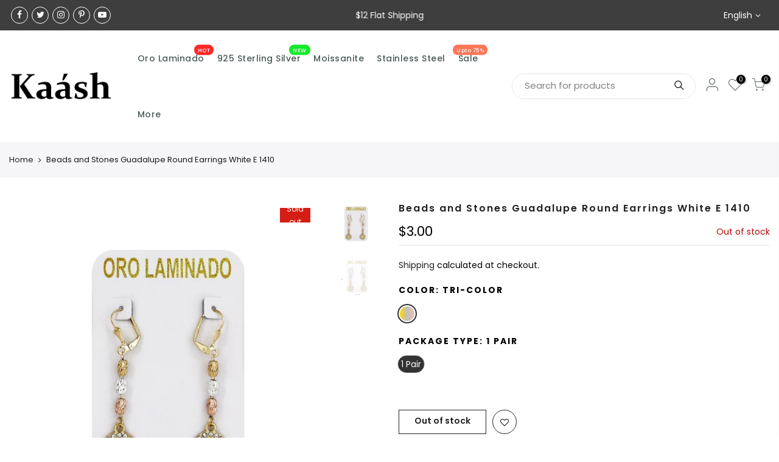

--- FILE ---
content_type: text/html; charset=utf-8
request_url: https://kaashusa.com/products/beads-and-stones-guadalupe-round-earrings-white-e-1410
body_size: 35347
content:
<!doctype html>
<html class="no-js" lang="en">
<head> 
    <script src='//kaashusa.com/cdn/shop/t/7/assets/product_restore_email.js?v=100362011603546574181679035491' defer='defer' ></script> 
    <script id='em_product_variants' type='application/json'>
        [{"id":39552298254397,"title":"Tri-color \/ 1 Pair","option1":"Tri-color","option2":"1 Pair","option3":null,"sku":"E 1410","requires_shipping":true,"taxable":true,"featured_image":null,"available":false,"name":"Beads and Stones Guadalupe Round Earrings White E 1410 - Tri-color \/ 1 Pair","public_title":"Tri-color \/ 1 Pair","options":["Tri-color","1 Pair"],"price":300,"weight":0,"compare_at_price":null,"inventory_management":"shopify","barcode":"","requires_selling_plan":false,"selling_plan_allocations":[]}]
    </script>
    <script id='em_product_selected_or_first_available_variant' type='application/json'>
        {"id":39552298254397,"title":"Tri-color \/ 1 Pair","option1":"Tri-color","option2":"1 Pair","option3":null,"sku":"E 1410","requires_shipping":true,"taxable":true,"featured_image":null,"available":false,"name":"Beads and Stones Guadalupe Round Earrings White E 1410 - Tri-color \/ 1 Pair","public_title":"Tri-color \/ 1 Pair","options":["Tri-color","1 Pair"],"price":300,"weight":0,"compare_at_price":null,"inventory_management":"shopify","barcode":"","requires_selling_plan":false,"selling_plan_allocations":[]}
    </script>
    <script id='em_product_metafields' type='application/json'>
        1676419382
    </script>
  <meta charset="utf-8">
  <meta name="viewport" content="width=device-width, initial-scale=1, shrink-to-fit=no, user-scalable=no">
  <meta name="theme-color" content="#e0267d">
  <meta name="format-detection" content="telephone=no">
  <link rel="canonical" href="https://kaashusa.com/products/beads-and-stones-guadalupe-round-earrings-white-e-1410">
  <link rel="dns-prefetch" href="https://cdn.shopify.com" crossorigin>
  <link rel="dns-prefetch" href="https://fonts.shopifycdn.com" crossorigin>
  <link rel="dns-prefetch" href="https://fonts.googleapis.com" crossorigin>
  <link rel="preconnect" href="https://cdn.shopify.com" crossorigin>
  <link rel="preconnect" href="https://fonts.shopify.com" crossorigin>
  <link rel="preconnect" href="https://fonts.googleapis.com" crossorigin>
  <link rel="preconnect" href="https://monorail-edge.shopifysvc.com">
  <link rel="preload" as="style" href="//kaashusa.com/cdn/shop/t/7/assets/pre_theme.min.css?v=20068769334464229311678862824">
  <link rel="preload" as="style" href="//kaashusa.com/cdn/shop/t/7/assets/theme.scss.css?v=107357071530202956961767617942">
  <meta name="google-site-verification" content="iMuSNLNkXn4mM79UJr3feGfmjA4ZhS0rb5zBxrJ6POM" />
  <meta name="ahrefs-site-verification" content="8a96d0df13d512483f947550c60650fe1782e1d0febd1de721eef7343c94bc0e">
  <meta name="google-site-verification" content="rGX7xie8Qw0kFGi6KzOBiU1Im1CGJ34azjG1E6y_ke4" /><title>Beads and Stones Guadalupe Round Earrings White E 1410 &ndash; Kaashusa</title><meta name="description" content="Beads and Stones Guadalupe Round Earrings Nickel Free Hypoallergenic 14 K Italian Gold Plating"><link rel="shortcut icon" type="image/png" href="//kaashusa.com/cdn/shop/files/kaashfavicon_1e7f8122-2152-4c69-8968-62eba8f50b24_32x.jpg?v=1646112639"><link rel="apple-touch-icon-precomposed" type="image/png" sizes="152x152" href="//kaashusa.com/cdn/shop/files/kaashfavicon_1e7f8122-2152-4c69-8968-62eba8f50b24_152x.jpg?v=1646112639"><!-- social-meta-tags.liquid --><meta name="keywords" content="Beads and Stones Guadalupe Round Earrings White E 1410,Kaashusa,kaashusa.com"/><meta name="author" content="kaashusa"><meta property="og:site_name" content="Kaashusa">
<meta property="og:url" content="https://kaashusa.com/products/beads-and-stones-guadalupe-round-earrings-white-e-1410">
<meta property="og:title" content="Beads and Stones Guadalupe Round Earrings White E 1410">
<meta property="og:type" content="og:product">
<meta property="og:description" content="Beads and Stones Guadalupe Round Earrings Nickel Free Hypoallergenic 14 K Italian Gold Plating"><meta property="product:price:amount" content="3.00">
  <meta property="product:price:amount" content="USD"><meta property="og:image" content="http://kaashusa.com/cdn/shop/products/E-1410-3_1200x1200.jpg?v=1639646645"><meta property="og:image" content="http://kaashusa.com/cdn/shop/products/E-1410-2_1200x1200.jpg?v=1639646645"><meta property="og:image:secure_url" content="https://kaashusa.com/cdn/shop/products/E-1410-3_1200x1200.jpg?v=1639646645"><meta property="og:image:secure_url" content="https://kaashusa.com/cdn/shop/products/E-1410-2_1200x1200.jpg?v=1639646645"><meta name="twitter:site" content="@kaash_jewelry"><meta name="twitter:card" content="summary_large_image">
<meta name="twitter:title" content="Beads and Stones Guadalupe Round Earrings White E 1410">
<meta name="twitter:description" content="Beads and Stones Guadalupe Round Earrings Nickel Free Hypoallergenic 14 K Italian Gold Plating">
<link href="//kaashusa.com/cdn/shop/t/7/assets/pre_theme.min.css?v=20068769334464229311678862824" rel="stylesheet" type="text/css" media="all" /><link rel="preload" as="script" href="//kaashusa.com/cdn/shop/t/7/assets/lazysizes.min.js?v=137263528404781471541662565300">
<link rel="preload" as="script" href="//kaashusa.com/cdn/shop/t/7/assets/nt_vendor.min.js?v=38305445962990273221662565300">
<link rel="preload" href="//kaashusa.com/cdn/shop/t/7/assets/style.min.css?v=66902950304424458681662565300" as="style" onload="this.onload=null;this.rel='stylesheet'">
<link href="//kaashusa.com/cdn/shop/t/7/assets/theme.scss.css?v=107357071530202956961767617942" rel="stylesheet" type="text/css" media="all" />
<link id="sett_clt4" rel="preload" href="//kaashusa.com/cdn/shop/t/7/assets/sett_cl.css?v=5740298550388578391662565300" as="style" onload="this.onload=null;this.rel='stylesheet'"><link rel="preload" as="style" href="//kaashusa.com/cdn/shop/t/7/assets/custom.scss.css?v=2525341787168535921754031677"><link href="//kaashusa.com/cdn/shop/t/7/assets/custom.scss.css?v=2525341787168535921754031677" rel="stylesheet" type="text/css" media="all" /><link rel="preload" href="//kaashusa.com/cdn/shop/t/7/assets/line-awesome.min.css?v=36930450349382045261662565300" as="style" onload="this.onload=null;this.rel='stylesheet'">
<script id="js_lzt4" src="//kaashusa.com/cdn/shop/t/7/assets/lazysizes.min.js?v=137263528404781471541662565300" defer="defer"></script>
<script>document.documentElement.className = document.documentElement.className.replace('no-js', 'yes-js');const t_name = "product", t_cartCount = 0,ThemeNameT4='gecko',ThemeNameT42='ThemeIdT4Gecko',themeIDt4 = 124816654397,ck_hostname = 'gecko-demo',ThemeIdT4 = null,ThemePuT4 = '#purchase_codet4',t_shop_currency = "USD", t_moneyFormat = "${{amount}}", t_cart_url = "\/cart", pr_re_url = "\/recommendations\/products"; if (performance.navigation.type === 2) {location.reload(true);}</script>
<script src="//kaashusa.com/cdn/shop/t/7/assets/nt_vendor.min.js?v=38305445962990273221662565300" defer="defer" id="js_ntt4"
  data-theme='//kaashusa.com/cdn/shop/t/7/assets/nt_theme.min.js?v=96013937777726802001662565300'
  data-stt='//kaashusa.com/cdn/shop/t/7/assets/nt_settings.js?v=45490810320404012131662565300'
  data-cat='//kaashusa.com/cdn/shop/t/7/assets/cat.min.js?v=84063064731558445221662565300' 
  data-sw='//kaashusa.com/cdn/shop/t/7/assets/swatch.min.js?v=177550724016126238051695456836'
  data-prjs='//kaashusa.com/cdn/shop/t/7/assets/produc.min.js?v=96869784618906595261662565300' 
  data-mail='//kaashusa.com/cdn/shop/t/7/assets/platform_mail.min.js?v=129658531127528416401662565300'
  data-my='//kaashusa.com/cdn/shop/t/7/assets/my.js?v=111603181540343972631662565300' data-cusp='//kaashusa.com/cdn/shop/t/7/assets/my.js?v=111603181540343972631662565300' data-cur='//kaashusa.com/cdn/shop/t/7/assets/my.js?v=111603181540343972631662565300' data-mdl='//kaashusa.com/cdn/shop/t/7/assets/module.min.js?v=72712877271928395091662565300'
  data-map='//kaashusa.com/cdn/shop/t/7/assets/maplace.min.js?v=123640464312137447171662565300'
  data-time='//kaashusa.com/cdn/shop/t/7/assets/spacetime.min.js?v=161364803253740588311662565300'
  data-ins='//kaashusa.com/cdn/shop/t/7/assets/nt_instagram.min.js?v=132847357865388594491662565300'
  data-user='//kaashusa.com/cdn/shop/t/7/assets/interactable.min.js?v=164705594328662824271662565300'
  data-add='//s7.addthis.com/js/300/addthis_widget.js#pubid=ra-56efaa05a768bd19'
  data-klaviyo='//www.klaviyo.com/media/js/public/klaviyo_subscribe.js'
  data-font='icongecko , fagecko , Pe-icon-7-stroke , Font Awesome 5 Free:n9'
  data-fm=''
  data-spcmn='//kaashusa.com/cdn/shopifycloud/storefront/assets/themes_support/shopify_common-5f594365.js'
  data-cust='//kaashusa.com/cdn/shop/t/7/assets/customerclnt.min.js?v=158442283697986287111662565300'
  data-cusjs='//kaashusa.com/cdn/shop/t/7/assets/custom.js?v=125563868712487367601662565300'
  data-desadm='//kaashusa.com/cdn/shop/t/7/assets/des_adm.min.js?v=3247194041074188411662565300'
  data-otherryv='//kaashusa.com/cdn/shop/t/7/assets/reviewOther.js?v=157077235154481297451662565300'></script>

<script>window.performance && window.performance.mark && window.performance.mark('shopify.content_for_header.start');</script><meta name="google-site-verification" content="K4nEbk3E9eVOg693p8-AIP4Y9T2HxSpcK55tflQqwiE">
<meta id="shopify-digital-wallet" name="shopify-digital-wallet" content="/55408885821/digital_wallets/dialog">
<meta name="shopify-checkout-api-token" content="71009b06fba70a0d51001f08d89df106">
<meta id="in-context-paypal-metadata" data-shop-id="55408885821" data-venmo-supported="false" data-environment="production" data-locale="en_US" data-paypal-v4="true" data-currency="USD">
<link rel="alternate" hreflang="x-default" href="https://kaashusa.com/products/beads-and-stones-guadalupe-round-earrings-white-e-1410">
<link rel="alternate" hreflang="en" href="https://kaashusa.com/products/beads-and-stones-guadalupe-round-earrings-white-e-1410">
<link rel="alternate" hreflang="es" href="https://kaashusa.com/es/products/beads-and-stones-guadalupe-round-earrings-white-e-1410">
<link rel="alternate" type="application/json+oembed" href="https://kaashusa.com/products/beads-and-stones-guadalupe-round-earrings-white-e-1410.oembed">
<script async="async" src="/checkouts/internal/preloads.js?locale=en-US"></script>
<link rel="preconnect" href="https://shop.app" crossorigin="anonymous">
<script async="async" src="https://shop.app/checkouts/internal/preloads.js?locale=en-US&shop_id=55408885821" crossorigin="anonymous"></script>
<script id="shopify-features" type="application/json">{"accessToken":"71009b06fba70a0d51001f08d89df106","betas":["rich-media-storefront-analytics"],"domain":"kaashusa.com","predictiveSearch":true,"shopId":55408885821,"locale":"en"}</script>
<script>var Shopify = Shopify || {};
Shopify.shop = "kaashusa.myshopify.com";
Shopify.locale = "en";
Shopify.currency = {"active":"USD","rate":"1.0"};
Shopify.country = "US";
Shopify.theme = {"name":"Gecko 5.3.1 | Bold | Sept.7.2022","id":124816654397,"schema_name":"Gecko","schema_version":"5.3.1","theme_store_id":null,"role":"main"};
Shopify.theme.handle = "null";
Shopify.theme.style = {"id":null,"handle":null};
Shopify.cdnHost = "kaashusa.com/cdn";
Shopify.routes = Shopify.routes || {};
Shopify.routes.root = "/";</script>
<script type="module">!function(o){(o.Shopify=o.Shopify||{}).modules=!0}(window);</script>
<script>!function(o){function n(){var o=[];function n(){o.push(Array.prototype.slice.apply(arguments))}return n.q=o,n}var t=o.Shopify=o.Shopify||{};t.loadFeatures=n(),t.autoloadFeatures=n()}(window);</script>
<script>
  window.ShopifyPay = window.ShopifyPay || {};
  window.ShopifyPay.apiHost = "shop.app\/pay";
  window.ShopifyPay.redirectState = null;
</script>
<script id="shop-js-analytics" type="application/json">{"pageType":"product"}</script>
<script defer="defer" async type="module" src="//kaashusa.com/cdn/shopifycloud/shop-js/modules/v2/client.init-shop-cart-sync_IZsNAliE.en.esm.js"></script>
<script defer="defer" async type="module" src="//kaashusa.com/cdn/shopifycloud/shop-js/modules/v2/chunk.common_0OUaOowp.esm.js"></script>
<script type="module">
  await import("//kaashusa.com/cdn/shopifycloud/shop-js/modules/v2/client.init-shop-cart-sync_IZsNAliE.en.esm.js");
await import("//kaashusa.com/cdn/shopifycloud/shop-js/modules/v2/chunk.common_0OUaOowp.esm.js");

  window.Shopify.SignInWithShop?.initShopCartSync?.({"fedCMEnabled":true,"windoidEnabled":true});

</script>
<script defer="defer" async type="module" src="//kaashusa.com/cdn/shopifycloud/shop-js/modules/v2/client.payment-terms_CNlwjfZz.en.esm.js"></script>
<script defer="defer" async type="module" src="//kaashusa.com/cdn/shopifycloud/shop-js/modules/v2/chunk.common_0OUaOowp.esm.js"></script>
<script defer="defer" async type="module" src="//kaashusa.com/cdn/shopifycloud/shop-js/modules/v2/chunk.modal_CGo_dVj3.esm.js"></script>
<script type="module">
  await import("//kaashusa.com/cdn/shopifycloud/shop-js/modules/v2/client.payment-terms_CNlwjfZz.en.esm.js");
await import("//kaashusa.com/cdn/shopifycloud/shop-js/modules/v2/chunk.common_0OUaOowp.esm.js");
await import("//kaashusa.com/cdn/shopifycloud/shop-js/modules/v2/chunk.modal_CGo_dVj3.esm.js");

  
</script>
<script>
  window.Shopify = window.Shopify || {};
  if (!window.Shopify.featureAssets) window.Shopify.featureAssets = {};
  window.Shopify.featureAssets['shop-js'] = {"shop-cart-sync":["modules/v2/client.shop-cart-sync_DLOhI_0X.en.esm.js","modules/v2/chunk.common_0OUaOowp.esm.js"],"init-fed-cm":["modules/v2/client.init-fed-cm_C6YtU0w6.en.esm.js","modules/v2/chunk.common_0OUaOowp.esm.js"],"shop-button":["modules/v2/client.shop-button_BCMx7GTG.en.esm.js","modules/v2/chunk.common_0OUaOowp.esm.js"],"shop-cash-offers":["modules/v2/client.shop-cash-offers_BT26qb5j.en.esm.js","modules/v2/chunk.common_0OUaOowp.esm.js","modules/v2/chunk.modal_CGo_dVj3.esm.js"],"init-windoid":["modules/v2/client.init-windoid_B9PkRMql.en.esm.js","modules/v2/chunk.common_0OUaOowp.esm.js"],"init-shop-email-lookup-coordinator":["modules/v2/client.init-shop-email-lookup-coordinator_DZkqjsbU.en.esm.js","modules/v2/chunk.common_0OUaOowp.esm.js"],"shop-toast-manager":["modules/v2/client.shop-toast-manager_Di2EnuM7.en.esm.js","modules/v2/chunk.common_0OUaOowp.esm.js"],"shop-login-button":["modules/v2/client.shop-login-button_BtqW_SIO.en.esm.js","modules/v2/chunk.common_0OUaOowp.esm.js","modules/v2/chunk.modal_CGo_dVj3.esm.js"],"avatar":["modules/v2/client.avatar_BTnouDA3.en.esm.js"],"pay-button":["modules/v2/client.pay-button_CWa-C9R1.en.esm.js","modules/v2/chunk.common_0OUaOowp.esm.js"],"init-shop-cart-sync":["modules/v2/client.init-shop-cart-sync_IZsNAliE.en.esm.js","modules/v2/chunk.common_0OUaOowp.esm.js"],"init-customer-accounts":["modules/v2/client.init-customer-accounts_DenGwJTU.en.esm.js","modules/v2/client.shop-login-button_BtqW_SIO.en.esm.js","modules/v2/chunk.common_0OUaOowp.esm.js","modules/v2/chunk.modal_CGo_dVj3.esm.js"],"init-shop-for-new-customer-accounts":["modules/v2/client.init-shop-for-new-customer-accounts_JdHXxpS9.en.esm.js","modules/v2/client.shop-login-button_BtqW_SIO.en.esm.js","modules/v2/chunk.common_0OUaOowp.esm.js","modules/v2/chunk.modal_CGo_dVj3.esm.js"],"init-customer-accounts-sign-up":["modules/v2/client.init-customer-accounts-sign-up_D6__K_p8.en.esm.js","modules/v2/client.shop-login-button_BtqW_SIO.en.esm.js","modules/v2/chunk.common_0OUaOowp.esm.js","modules/v2/chunk.modal_CGo_dVj3.esm.js"],"checkout-modal":["modules/v2/client.checkout-modal_C_ZQDY6s.en.esm.js","modules/v2/chunk.common_0OUaOowp.esm.js","modules/v2/chunk.modal_CGo_dVj3.esm.js"],"shop-follow-button":["modules/v2/client.shop-follow-button_XetIsj8l.en.esm.js","modules/v2/chunk.common_0OUaOowp.esm.js","modules/v2/chunk.modal_CGo_dVj3.esm.js"],"lead-capture":["modules/v2/client.lead-capture_DvA72MRN.en.esm.js","modules/v2/chunk.common_0OUaOowp.esm.js","modules/v2/chunk.modal_CGo_dVj3.esm.js"],"shop-login":["modules/v2/client.shop-login_ClXNxyh6.en.esm.js","modules/v2/chunk.common_0OUaOowp.esm.js","modules/v2/chunk.modal_CGo_dVj3.esm.js"],"payment-terms":["modules/v2/client.payment-terms_CNlwjfZz.en.esm.js","modules/v2/chunk.common_0OUaOowp.esm.js","modules/v2/chunk.modal_CGo_dVj3.esm.js"]};
</script>
<script>(function() {
  var isLoaded = false;
  function asyncLoad() {
    if (isLoaded) return;
    isLoaded = true;
    var urls = ["https:\/\/s3.eu-west-1.amazonaws.com\/production-klarna-il-shopify-osm\/a6c5e37d3b587ca7438f15aa90b429b47085a035\/kaashusa.myshopify.com-1708616389365.js?shop=kaashusa.myshopify.com"];
    for (var i = 0; i < urls.length; i++) {
      var s = document.createElement('script');
      s.type = 'text/javascript';
      s.async = true;
      s.src = urls[i];
      var x = document.getElementsByTagName('script')[0];
      x.parentNode.insertBefore(s, x);
    }
  };
  if(window.attachEvent) {
    window.attachEvent('onload', asyncLoad);
  } else {
    window.addEventListener('load', asyncLoad, false);
  }
})();</script>
<script id="__st">var __st={"a":55408885821,"offset":-28800,"reqid":"8ad9ee77-3c27-4df5-8f5f-9a333bc654bb-1768383819","pageurl":"kaashusa.com\/products\/beads-and-stones-guadalupe-round-earrings-white-e-1410","u":"c7776235b94f","p":"product","rtyp":"product","rid":6668642451517};</script>
<script>window.ShopifyPaypalV4VisibilityTracking = true;</script>
<script id="captcha-bootstrap">!function(){'use strict';const t='contact',e='account',n='new_comment',o=[[t,t],['blogs',n],['comments',n],[t,'customer']],c=[[e,'customer_login'],[e,'guest_login'],[e,'recover_customer_password'],[e,'create_customer']],r=t=>t.map((([t,e])=>`form[action*='/${t}']:not([data-nocaptcha='true']) input[name='form_type'][value='${e}']`)).join(','),a=t=>()=>t?[...document.querySelectorAll(t)].map((t=>t.form)):[];function s(){const t=[...o],e=r(t);return a(e)}const i='password',u='form_key',d=['recaptcha-v3-token','g-recaptcha-response','h-captcha-response',i],f=()=>{try{return window.sessionStorage}catch{return}},m='__shopify_v',_=t=>t.elements[u];function p(t,e,n=!1){try{const o=window.sessionStorage,c=JSON.parse(o.getItem(e)),{data:r}=function(t){const{data:e,action:n}=t;return t[m]||n?{data:e,action:n}:{data:t,action:n}}(c);for(const[e,n]of Object.entries(r))t.elements[e]&&(t.elements[e].value=n);n&&o.removeItem(e)}catch(o){console.error('form repopulation failed',{error:o})}}const l='form_type',E='cptcha';function T(t){t.dataset[E]=!0}const w=window,h=w.document,L='Shopify',v='ce_forms',y='captcha';let A=!1;((t,e)=>{const n=(g='f06e6c50-85a8-45c8-87d0-21a2b65856fe',I='https://cdn.shopify.com/shopifycloud/storefront-forms-hcaptcha/ce_storefront_forms_captcha_hcaptcha.v1.5.2.iife.js',D={infoText:'Protected by hCaptcha',privacyText:'Privacy',termsText:'Terms'},(t,e,n)=>{const o=w[L][v],c=o.bindForm;if(c)return c(t,g,e,D).then(n);var r;o.q.push([[t,g,e,D],n]),r=I,A||(h.body.append(Object.assign(h.createElement('script'),{id:'captcha-provider',async:!0,src:r})),A=!0)});var g,I,D;w[L]=w[L]||{},w[L][v]=w[L][v]||{},w[L][v].q=[],w[L][y]=w[L][y]||{},w[L][y].protect=function(t,e){n(t,void 0,e),T(t)},Object.freeze(w[L][y]),function(t,e,n,w,h,L){const[v,y,A,g]=function(t,e,n){const i=e?o:[],u=t?c:[],d=[...i,...u],f=r(d),m=r(i),_=r(d.filter((([t,e])=>n.includes(e))));return[a(f),a(m),a(_),s()]}(w,h,L),I=t=>{const e=t.target;return e instanceof HTMLFormElement?e:e&&e.form},D=t=>v().includes(t);t.addEventListener('submit',(t=>{const e=I(t);if(!e)return;const n=D(e)&&!e.dataset.hcaptchaBound&&!e.dataset.recaptchaBound,o=_(e),c=g().includes(e)&&(!o||!o.value);(n||c)&&t.preventDefault(),c&&!n&&(function(t){try{if(!f())return;!function(t){const e=f();if(!e)return;const n=_(t);if(!n)return;const o=n.value;o&&e.removeItem(o)}(t);const e=Array.from(Array(32),(()=>Math.random().toString(36)[2])).join('');!function(t,e){_(t)||t.append(Object.assign(document.createElement('input'),{type:'hidden',name:u})),t.elements[u].value=e}(t,e),function(t,e){const n=f();if(!n)return;const o=[...t.querySelectorAll(`input[type='${i}']`)].map((({name:t})=>t)),c=[...d,...o],r={};for(const[a,s]of new FormData(t).entries())c.includes(a)||(r[a]=s);n.setItem(e,JSON.stringify({[m]:1,action:t.action,data:r}))}(t,e)}catch(e){console.error('failed to persist form',e)}}(e),e.submit())}));const S=(t,e)=>{t&&!t.dataset[E]&&(n(t,e.some((e=>e===t))),T(t))};for(const o of['focusin','change'])t.addEventListener(o,(t=>{const e=I(t);D(e)&&S(e,y())}));const B=e.get('form_key'),M=e.get(l),P=B&&M;t.addEventListener('DOMContentLoaded',(()=>{const t=y();if(P)for(const e of t)e.elements[l].value===M&&p(e,B);[...new Set([...A(),...v().filter((t=>'true'===t.dataset.shopifyCaptcha))])].forEach((e=>S(e,t)))}))}(h,new URLSearchParams(w.location.search),n,t,e,['guest_login'])})(!0,!0)}();</script>
<script integrity="sha256-4kQ18oKyAcykRKYeNunJcIwy7WH5gtpwJnB7kiuLZ1E=" data-source-attribution="shopify.loadfeatures" defer="defer" src="//kaashusa.com/cdn/shopifycloud/storefront/assets/storefront/load_feature-a0a9edcb.js" crossorigin="anonymous"></script>
<script crossorigin="anonymous" defer="defer" src="//kaashusa.com/cdn/shopifycloud/storefront/assets/shopify_pay/storefront-65b4c6d7.js?v=20250812"></script>
<script data-source-attribution="shopify.dynamic_checkout.dynamic.init">var Shopify=Shopify||{};Shopify.PaymentButton=Shopify.PaymentButton||{isStorefrontPortableWallets:!0,init:function(){window.Shopify.PaymentButton.init=function(){};var t=document.createElement("script");t.src="https://kaashusa.com/cdn/shopifycloud/portable-wallets/latest/portable-wallets.en.js",t.type="module",document.head.appendChild(t)}};
</script>
<script data-source-attribution="shopify.dynamic_checkout.buyer_consent">
  function portableWalletsHideBuyerConsent(e){var t=document.getElementById("shopify-buyer-consent"),n=document.getElementById("shopify-subscription-policy-button");t&&n&&(t.classList.add("hidden"),t.setAttribute("aria-hidden","true"),n.removeEventListener("click",e))}function portableWalletsShowBuyerConsent(e){var t=document.getElementById("shopify-buyer-consent"),n=document.getElementById("shopify-subscription-policy-button");t&&n&&(t.classList.remove("hidden"),t.removeAttribute("aria-hidden"),n.addEventListener("click",e))}window.Shopify?.PaymentButton&&(window.Shopify.PaymentButton.hideBuyerConsent=portableWalletsHideBuyerConsent,window.Shopify.PaymentButton.showBuyerConsent=portableWalletsShowBuyerConsent);
</script>
<script data-source-attribution="shopify.dynamic_checkout.cart.bootstrap">document.addEventListener("DOMContentLoaded",(function(){function t(){return document.querySelector("shopify-accelerated-checkout-cart, shopify-accelerated-checkout")}if(t())Shopify.PaymentButton.init();else{new MutationObserver((function(e,n){t()&&(Shopify.PaymentButton.init(),n.disconnect())})).observe(document.body,{childList:!0,subtree:!0})}}));
</script>
<link id="shopify-accelerated-checkout-styles" rel="stylesheet" media="screen" href="https://kaashusa.com/cdn/shopifycloud/portable-wallets/latest/accelerated-checkout-backwards-compat.css" crossorigin="anonymous">
<style id="shopify-accelerated-checkout-cart">
        #shopify-buyer-consent {
  margin-top: 1em;
  display: inline-block;
  width: 100%;
}

#shopify-buyer-consent.hidden {
  display: none;
}

#shopify-subscription-policy-button {
  background: none;
  border: none;
  padding: 0;
  text-decoration: underline;
  font-size: inherit;
  cursor: pointer;
}

#shopify-subscription-policy-button::before {
  box-shadow: none;
}

      </style>

<script>window.performance && window.performance.mark && window.performance.mark('shopify.content_for_header.end');</script>

<script>
    window.BOLD = window.BOLD || {};
        window.BOLD.options = window.BOLD.options || {};
        window.BOLD.options.settings = window.BOLD.options.settings || {};
        window.BOLD.options.settings.v1_variant_mode = window.BOLD.options.settings.v1_variant_mode || true;
        window.BOLD.options.settings.hybrid_fix_auto_insert_inputs =
        window.BOLD.options.settings.hybrid_fix_auto_insert_inputs || true;
</script>

<script>window.BOLD = window.BOLD || {};
    window.BOLD.common = window.BOLD.common || {};
    window.BOLD.common.Shopify = window.BOLD.common.Shopify || {};
    window.BOLD.common.Shopify.shop = {
      domain: 'kaashusa.com',
      permanent_domain: 'kaashusa.myshopify.com',
      url: 'https://kaashusa.com',
      secure_url: 'https://kaashusa.com',
      money_format: "${{amount}}",
      currency: "USD"
    };
    window.BOLD.common.Shopify.customer = {
      id: null,
      tags: null,
    };
    window.BOLD.common.Shopify.cart = {"note":null,"attributes":{},"original_total_price":0,"total_price":0,"total_discount":0,"total_weight":0.0,"item_count":0,"items":[],"requires_shipping":false,"currency":"USD","items_subtotal_price":0,"cart_level_discount_applications":[],"checkout_charge_amount":0};
    window.BOLD.common.template = 'product';window.BOLD.common.Shopify.formatMoney = function(money, format) {
        function n(t, e) {
            return "undefined" == typeof t ? e : t
        }
        function r(t, e, r, i) {
            if (e = n(e, 2),
                r = n(r, ","),
                i = n(i, "."),
            isNaN(t) || null == t)
                return 0;
            t = (t / 100).toFixed(e);
            var o = t.split(".")
                , a = o[0].replace(/(\d)(?=(\d\d\d)+(?!\d))/g, "$1" + r)
                , s = o[1] ? i + o[1] : "";
            return a + s
        }
        "string" == typeof money && (money = money.replace(".", ""));
        var i = ""
            , o = /\{\{\s*(\w+)\s*\}\}/
            , a = format || window.BOLD.common.Shopify.shop.money_format || window.Shopify.money_format || "$ {{ amount }}";
        switch (a.match(o)[1]) {
            case "amount":
                i = r(money, 2, ",", ".");
                break;
            case "amount_no_decimals":
                i = r(money, 0, ",", ".");
                break;
            case "amount_with_comma_separator":
                i = r(money, 2, ".", ",");
                break;
            case "amount_no_decimals_with_comma_separator":
                i = r(money, 0, ".", ",");
                break;
            case "amount_with_space_separator":
                i = r(money, 2, " ", ",");
                break;
            case "amount_no_decimals_with_space_separator":
                i = r(money, 0, " ", ",");
                break;
            case "amount_with_apostrophe_separator":
                i = r(money, 2, "'", ".");
                break;
        }
        return a.replace(o, i);
    };
    window.BOLD.common.Shopify.saveProduct = function (handle, product) {
      if (typeof handle === 'string' && typeof window.BOLD.common.Shopify.products[handle] === 'undefined') {
        if (typeof product === 'number') {
          window.BOLD.common.Shopify.handles[product] = handle;
          product = { id: product };
        }
        window.BOLD.common.Shopify.products[handle] = product;
      }
    };
    window.BOLD.common.Shopify.saveVariant = function (variant_id, variant) {
      if (typeof variant_id === 'number' && typeof window.BOLD.common.Shopify.variants[variant_id] === 'undefined') {
        window.BOLD.common.Shopify.variants[variant_id] = variant;
      }
    };window.BOLD.common.Shopify.products = window.BOLD.common.Shopify.products || {};
    window.BOLD.common.Shopify.variants = window.BOLD.common.Shopify.variants || {};
    window.BOLD.common.Shopify.handles = window.BOLD.common.Shopify.handles || {};window.BOLD.common.Shopify.handle = "beads-and-stones-guadalupe-round-earrings-white-e-1410"
window.BOLD.common.Shopify.saveProduct("beads-and-stones-guadalupe-round-earrings-white-e-1410", 6668642451517);window.BOLD.common.Shopify.saveVariant(39552298254397, { product_id: 6668642451517, product_handle: "beads-and-stones-guadalupe-round-earrings-white-e-1410", price: 300, group_id: '', csp_metafield: {}});window.BOLD.apps_installed = {"Product Options":2} || {};window.BOLD.common.Shopify.metafields = window.BOLD.common.Shopify.metafields || {};window.BOLD.common.Shopify.metafields["bold_rp"] = {};window.BOLD.common.Shopify.metafields["bold_csp_defaults"] = {};window.BOLD.common.cacheParams = window.BOLD.common.cacheParams || {};
    window.BOLD.common.cacheParams.options = 1668002947;
</script>

<script>
    window.BOLD.common.cacheParams.options = 1673623868;
</script>
<link href="//kaashusa.com/cdn/shop/t/7/assets/bold-options.css?v=135922924454096963661662565300" rel="stylesheet" type="text/css" media="all" />
<script src="https://option.boldapps.net/js/options.js" type="text/javascript"></script>


  <!-- REAMAZE INTEGRATION START - DO NOT REMOVE -->

<!-- Reamaze SSO file - DO NOT REMOVE -->


<!-- REAMAZE INTEGRATION END - DO NOT REMOVE -->
<!--Start of Tawk.to Script-->
<script type="text/javascript">
var Tawk_API=Tawk_API||{}, Tawk_LoadStart=new Date();
(function(){
var s1=document.createElement("script"),s0=document.getElementsByTagName("script")[0];
s1.async=true;
s1.src='https://embed.tawk.to/63c256bdc2f1ac1e202d629d/1gmni5lmo';
s1.charset='UTF-8';
s1.setAttribute('crossorigin','*');
s0.parentNode.insertBefore(s1,s0);
})();
</script>
<!--End of Tawk.to Script-->
<!-- Google tag (gtag.js) -->
<script async src="https://www.googletagmanager.com/gtag/js?id=UA-113985583-1"></script>
<script>
  window.dataLayer = window.dataLayer || [];
  function gtag(){dataLayer.push(arguments);}
  gtag('js', new Date());
  gtag('config', 'UA-113985583-1');
</script>
<!-- BEGIN app block: shopify://apps/back-in-stock-alert-engine/blocks/app-embed/5ac593f4-6b3f-4fd0-ab2d-179cd27706d1 --><script id="bisae_shop_id">55408885821</script>
<script id='bisae_product_variants' data-hide="false" type='application/json' data-product-name="Beads and Stones Guadalupe Round Earrings White E 1410" data-product_id="6668642451517">
    [{"id":39552298254397,"title":"Tri-color \/ 1 Pair","option1":"Tri-color","option2":"1 Pair","option3":null,"sku":"E 1410","requires_shipping":true,"taxable":true,"featured_image":null,"available":false,"name":"Beads and Stones Guadalupe Round Earrings White E 1410 - Tri-color \/ 1 Pair","public_title":"Tri-color \/ 1 Pair","options":["Tri-color","1 Pair"],"price":300,"weight":0,"compare_at_price":null,"inventory_management":"shopify","barcode":"","requires_selling_plan":false,"selling_plan_allocations":[]}]
</script>
<script id='bisae_product_selected_or_first_available_variant' type='application/json'>
    {"id":39552298254397,"title":"Tri-color \/ 1 Pair","option1":"Tri-color","option2":"1 Pair","option3":null,"sku":"E 1410","requires_shipping":true,"taxable":true,"featured_image":null,"available":false,"name":"Beads and Stones Guadalupe Round Earrings White E 1410 - Tri-color \/ 1 Pair","public_title":"Tri-color \/ 1 Pair","options":["Tri-color","1 Pair"],"price":300,"weight":0,"compare_at_price":null,"inventory_management":"shopify","barcode":"","requires_selling_plan":false,"selling_plan_allocations":[]}
</script>

<script data-id="AYm1DbUtOOU9ZaExmS__14407104538870907715" type="application/javascript">
  var showOnQuickView='false';
  var showOnlyForLoginUser='false';
  var customBisIcon='';
  debug=false;
</script>


  <link rel="preload" href="https://cdn.shopify.com/extensions/019b8db2-026d-7edb-8680-9bfb465f1e30/bis-115/assets/bis-alert-engine.css" as="style" onload="this.onload=null;this.rel='stylesheet'">
  <noscript><link rel="stylesheet" href="https://cdn.shopify.com/extensions/019b8db2-026d-7edb-8680-9bfb465f1e30/bis-115/assets/bis-alert-engine.css"></noscript>
  
  
  <script src="https://cdn.shopify.com/extensions/019b8db2-026d-7edb-8680-9bfb465f1e30/bis-115/assets/bis-alert-engine.js" defer></script>
  

<!-- END app block --><!-- BEGIN app block: shopify://apps/king-product-options-variant/blocks/app-embed/ce104259-52b1-4720-9ecf-76b34cae0401 -->
    
        <!-- BEGIN app snippet: option.v1 --><link href="//cdn.shopify.com/extensions/019b4e43-a383-7f0c-979c-7303d462adcd/king-product-options-variant-70/assets/ymq-option.css" rel="stylesheet" type="text/css" media="all" />
<link async href='https://option.ymq.cool/option/bottom.css' rel='stylesheet'> 
<style id="ymq-jsstyle"></style>
<script data-asyncLoad='asyncLoad' data-mbAt2ktK3Dmszf6K="mbAt2ktK3Dmszf6K">
    window.best_option = window.best_option || {}; 

    best_option.shop = `kaashusa.myshopify.com`; 

    best_option.page = `product`; 

    best_option.ymq_option_branding = {}; 
      
        best_option.ymq_option_branding = {"button":{"--button-background-checked-color":"#000000","--button-background-color":"#FFFFFF","--button-background-disabled-color":"#FFFFFF","--button-border-checked-color":"#000000","--button-border-color":"#000000","--button-border-disabled-color":"#000000","--button-font-checked-color":"#FFFFFF","--button-font-disabled-color":"#cccccc","--button-font-color":"#000000","--button-border-radius":"4","--button-font-size":"16","--button-line-height":"20","--button-margin-l-r":"4","--button-margin-u-d":"4","--button-padding-l-r":"16","--button-padding-u-d":"10"},"radio":{"--radio-border-color":"#BBC1E1","--radio-border-checked-color":"#BBC1E1","--radio-border-disabled-color":"#BBC1E1","--radio-border-hover-color":"#BBC1E1","--radio-background-color":"#FFFFFF","--radio-background-checked-color":"#275EFE","--radio-background-disabled-color":"#E1E6F9","--radio-background-hover-color":"#FFFFFF","--radio-inner-color":"#E1E6F9","--radio-inner-checked-color":"#FFFFFF","--radio-inner-disabled-color":"#FFFFFF"},"input":{"--input-background-checked-color":"#FFFFFF","--input-background-color":"#FFFFFF","--input-border-checked-color":"#000000","--input-border-color":"#717171","--input-font-checked-color":"#000000","--input-font-color":"#000000","--input-border-radius":"4","--input-font-size":"14","--input-padding-l-r":"16","--input-padding-u-d":"9","--input-width":"100","--input-max-width":"400"},"select":{"--select-border-color":"#000000","--select-border-checked-color":"#000000","--select-background-color":"#FFFFFF","--select-background-checked-color":"#FFFFFF","--select-font-color":"#000000","--select-font-checked-color":"#000000","--select-option-background-color":"#FFFFFF","--select-option-background-checked-color":"#F5F9FF","--select-option-background-disabled-color":"#FFFFFF","--select-option-font-color":"#000000","--select-option-font-checked-color":"#000000","--select-option-font-disabled-color":"#CCCCCC","--select-padding-u-d":"9","--select-padding-l-r":"16","--select-option-padding-u-d":"9","--select-option-padding-l-r":"16","--select-width":"100","--select-max-width":"400","--select-font-size":"14","--select-border-radius":"0"},"multiple":{"--multiple-background-color":"#F5F9FF","--multiple-font-color":"#000000","--multiple-padding-u-d":"2","--multiple-padding-l-r":"8","--multiple-font-size":"12","--multiple-border-radius":"0"},"img":{"--img-border-color":"#E1E1E1","--img-border-checked-color":"#000000","--img-border-disabled-color":"#000000","--img-width":"50","--img-height":"50","--img-margin-u-d":"2","--img-margin-l-r":"2","--img-border-radius":"4"},"upload":{"--upload-background-color":"#409EFF","--upload-font-color":"#FFFFFF","--upload-border-color":"#409EFF","--upload-padding-u-d":"12","--upload-padding-l-r":"20","--upload-font-size":"12","--upload-border-radius":"4"},"cart":{"--cart-border-color":"#000000","--buy-border-color":"#000000","--cart-border-hover-color":"#000000","--buy-border-hover-color":"#000000","--cart-background-color":"#000000","--buy-background-color":"#000000","--cart-background-hover-color":"#000000","--buy-background-hover-color":"#000000","--cart-font-color":"#FFFFFF","--buy-font-color":"#FFFFFF","--cart-font-hover-color":"#FFFFFF","--buy-font-hover-color":"#FFFFFF","--cart-padding-u-d":"12","--cart-padding-l-r":"16","--buy-padding-u-d":"12","--buy-padding-l-r":"16","--cart-margin-u-d":"4","--cart-margin-l-r":"0","--buy-margin-u-d":"4","--buy-margin-l-r":"0","--cart-width":"100","--cart-max-width":"800","--buy-width":"100","--buy-max-width":"800","--cart-font-size":"14","--cart-border-radius":"0","--buy-font-size":"14","--buy-border-radius":"0"},"quantity":{"--quantity-border-color":"#A6A3A3","--quantity-font-color":"#000000","--quantity-background-color":"#FFFFFF","--quantity-width":"150","--quantity-height":"40","--quantity-font-size":"14","--quantity-border-radius":"0"},"global":{"--global-title-color":"#000000","--global-help-color":"#000000","--global-error-color":"#DC3545","--global-title-font-size":"14","--global-help-font-size":"12","--global-error-font-size":"12","--global-margin-top":"0","--global-margin-bottom":"20","--global-margin-left":"0","--global-margin-right":"0","--global-title-margin-top":"0","--global-title-margin-bottom":"5","--global-title-margin-left":"0","--global-title-margin-right":"0","--global-help-margin-top":"5","--global-help-margin-bottom":"0","--global-help-margin-left":"0","--global-help-margin-right":"0","--global-error-margin-top":"5","--global-error-margin-bottom":"0","--global-error-margin-left":"0","--global-error-margin-right":"0"},"discount":{"--new-discount-normal-color":"#1878B9","--new-discount-error-color":"#E22120","--new-discount-layout":"flex-end"},"lan":{"require":"This is a required field.","email":"Please enter a valid email address.","phone":"Please enter the correct phone.","number":"Please enter an number.","integer":"Please enter an integer.","min_char":"Please enter no less than %s characters.","max_char":"Please enter no more than %s characters.","max_s":"Please choose less than %s options.","min_s":"Please choose more than %s options.","total_s":"Please choose %s options.","min":"Please enter no less than %s.","max":"Please enter no more than %s.","currency":"USD","sold_out":"sold out","please_choose":"Please choose","add_to_cart":"ADD TO CART","buy_it_now":"BUY IT NOW","add_price_text":"Selection will add %s to the price","discount_code":"Discount code","application":"Apply","discount_error1":"Enter a valid discount code","discount_error2":"discount code isn't valid for the items in your cart"},"price":{"--price-border-color":"#000000","--price-background-color":"#FFFFFF","--price-font-color":"#000000","--price-price-font-color":"#03de90","--price-padding-u-d":"9","--price-padding-l-r":"16","--price-width":"100","--price-max-width":"400","--price-font-size":"14","--price-border-radius":"0"},"extra":{"is_show":"0","plan":0,"quantity-box":"0","price-value":"3,4,15,6,16,7","variant-original-margin-bottom":"15","strong-dorp-down":0,"radio-unchecked":1,"img-option-bigger":1,"add-button-reload":"1","buy-now-new":1,"open-theme-buy-now":1,"open-theme-ajax-cart":1,"free_plan":0,"img_cdn":"1","form-box-new":1,"automate_new":1,"timestamp":1684477329,"new":2,"variant-original":"1","condition-is-hide":"0","color-swatch-title":"Color","id":"55408885821","sku-model":"0","with-main-sku":"0","source_name":"","simple_condition":"0","fbq-event":"1","wholesale-is-variant":"0","one-time-qty-1":"0","cart-qty-update":"0","min-max-new":"0","real-time-upload":"0","real-time-upload-free":"0","add-to-cart-form":"","min-max":"0","price-time":"0","main-product-with-properties":"0","child-item-action":"","is_small":"1","exclude-free-products":"0","options_list_show":"0","option_value_split":",","penny-variant":"","extra-charge":"","ajaxcart-product-type":"0","ajaxcart-modal":"0","trigger-ajaxcart-modal-show":"","add-cart-timeout":"50","qty-input-trigger":"0","automic-swatch-ajax":"0","variant-not-disabled":"0","variant-id-dom":"","add-cart-form-number":"0","product-price-in-product-page":"","product-compare-at-price-in-product-page":"","product-price-in-product-page-qty":"","product-compare-at-price-in-product-page-qty":"","hide-shopify-option":"","show-quantity":"","quantity-change":"","product-hide":"","product-show":"","product-add-to-cart":"","payment-button-hide":"","payment-button-hide-product":"","discount-before":"","cart-quantity-click-change":"","cart-quantity-change":"","check-out-button":"","variant-condition-label-class":"","variant-condition-value-parent-class":"","variant-condition-value-class":"","variant-condition-click-class":"","trigger-select":"","trigger-select-join":"","locale":"0","other-form-data":"0","bunow":"0","cart-ajax":"0","add-cart-url":"","theme-variant-class":"","theme-variant-class-no":"","add-cart-carry-currency":"1","extra-style-code":"","variant-id-from":"0","trigger-option-dom":"","qty-dis-qty":"0","show_wholesale_pricing_fixed":"1","tooltip_type":"none","build_buy_now":"","close-cart-rate":"0","currency-install":"true","currency-load":"","currency-do":"true","currency-beforedo":"","currency-status":"true","currency-format":"","currency-init":"","before_init_product":"","before_init_cart":"","buildYmqDom_b":"","buildYmqDom_a":"","replaceDomPrice_b":"","replaceDomPrice_a":"","replaceDomPrice_b_all_time":"","buildFormData_b":"","buildFormData_a":"","ymqDiscountClick_b":"","ymqDiscountClick_a":"","doAddCart_before_validate":"","doAddCart_after_validate":"","doAddCart_before_getAjaxData":"","doAddCart_after_getAjaxData":"","doAddCart_success":"","doAddCart_error":"","doCheckout_before_checkoutqty":"","doCheckout_after_checkoutqty":"","doCheckout_before_getAjaxData":"","doCheckout_after_getAjaxData":"","doCheckout_success":"","doCheckout_error":"","init-variant-type":"3","color-swatch":"2","color-matching":"{\"Gold\":\"#CD9A32\",\"Black\":\"#000000\",\"Silver\":\"#E5E5E5\",\"Rose Gold\":\"#FF999A\"}","show-canvas-text":"0"}}; 
     
        
    best_option.product = {"id":6668642451517,"title":"Beads and Stones Guadalupe Round Earrings White E 1410","handle":"beads-and-stones-guadalupe-round-earrings-white-e-1410","description":"Beads and Stones Guadalupe Round Earrings\n\u003cbr\u003eNickel Free\n\u003cbr\u003eHypoallergenic\n\u003cbr\u003e14 K Italian Gold Plating","published_at":"2021-12-16T01:24:03-08:00","created_at":"2021-12-16T01:24:03-08:00","vendor":"Kaashusa","type":"Earrings","tags":[],"price":300,"price_min":300,"price_max":300,"available":false,"price_varies":false,"compare_at_price":null,"compare_at_price_min":0,"compare_at_price_max":0,"compare_at_price_varies":false,"variants":[{"id":39552298254397,"title":"Tri-color \/ 1 Pair","option1":"Tri-color","option2":"1 Pair","option3":null,"sku":"E 1410","requires_shipping":true,"taxable":true,"featured_image":null,"available":false,"name":"Beads and Stones Guadalupe Round Earrings White E 1410 - Tri-color \/ 1 Pair","public_title":"Tri-color \/ 1 Pair","options":["Tri-color","1 Pair"],"price":300,"weight":0,"compare_at_price":null,"inventory_management":"shopify","barcode":"","requires_selling_plan":false,"selling_plan_allocations":[]}],"images":["\/\/kaashusa.com\/cdn\/shop\/products\/E-1410-3.jpg?v=1639646645","\/\/kaashusa.com\/cdn\/shop\/products\/E-1410-2.jpg?v=1639646645"],"featured_image":"\/\/kaashusa.com\/cdn\/shop\/products\/E-1410-3.jpg?v=1639646645","options":["Color","Package Type"],"media":[{"alt":null,"id":20834024652861,"position":1,"preview_image":{"aspect_ratio":1.0,"height":1000,"width":1000,"src":"\/\/kaashusa.com\/cdn\/shop\/products\/E-1410-3.jpg?v=1639646645"},"aspect_ratio":1.0,"height":1000,"media_type":"image","src":"\/\/kaashusa.com\/cdn\/shop\/products\/E-1410-3.jpg?v=1639646645","width":1000},{"alt":null,"id":20834024685629,"position":2,"preview_image":{"aspect_ratio":1.0,"height":1000,"width":1000,"src":"\/\/kaashusa.com\/cdn\/shop\/products\/E-1410-2.jpg?v=1639646645"},"aspect_ratio":1.0,"height":1000,"media_type":"image","src":"\/\/kaashusa.com\/cdn\/shop\/products\/E-1410-2.jpg?v=1639646645","width":1000}],"requires_selling_plan":false,"selling_plan_groups":[],"content":"Beads and Stones Guadalupe Round Earrings\n\u003cbr\u003eNickel Free\n\u003cbr\u003eHypoallergenic\n\u003cbr\u003e14 K Italian Gold Plating"}; 

    best_option.ymq_has_only_default_variant = true; 
     
        best_option.ymq_has_only_default_variant = false; 
     

    
        best_option.ymq_status = {}; 
         

        best_option.ymq_variantjson = {}; 
         

        best_option.ymq_option_data = {}; 
        

        best_option.ymq_option_condition = {}; 
         
            
    


    best_option.product_collections = {};
    
        best_option.product_collections[264352464957] = {"id":264352464957,"handle":"earrings","updated_at":"2026-01-12T04:10:51-08:00","published_at":"2021-12-16T00:24:56-08:00","sort_order":"created-desc","template_suffix":"","published_scope":"global","title":"Earrings","body_html":"\u003ch2 style=\"text-align: center;\"\u003eExplore Gold-Plated Earrings with Various Patterns \u003cbr\u003e\n\u003c\/h2\u003e\n\u003cp\u003e\u003cspan data-preserver-spaces=\"true\" data-mce-fragment=\"1\"\u003eKaash have many variety in Gold-plated earrings styles. Nestled in the USA, Kaash brings you a stunning collection that combines timeless elegance with modern flair. We offer a dazzling collection featuring everything from playful animal earrings and mystical evil eye designs to classic stud earrings and bold cuff styles. Dive into our assortment of sparkling CZ earrings and chic hoop earrings that make a statement.These versatile earrings can complement both casual and formal outfits. Stud earrings, in particular, are an excellent choice for everyday wear and fit well with a collection of \u003ca href=\"https:\/\/kaashusa.com\/collections\/stainless-steel\"\u003e\u003cstrong\u003estainless steal jewelry\u003c\/strong\u003e\u003c\/a\u003e. We also offer an extensive range of oro laminado accessories. Enhance your \u003ca href=\"https:\/\/kaashusa.com\/\"\u003e\u003cstrong\u003ewholesale jewelry\u003c\/strong\u003e\u003c\/a\u003e collection with our curate selection. At Kaash, we also have a stunning range of\u003ca href=\"https:\/\/kaashusa.com\/collections\/hair-accessories\"\u003e\u003cstrong\u003e hair accessories\u003c\/strong\u003e\u003c\/a\u003e to complete your ensemble.\u003c\/span\u003e\u003c\/p\u003e","image":{"created_at":"2022-03-10T04:35:55-08:00","alt":"wholesale gold plated earrings ","width":1349,"height":125,"src":"\/\/kaashusa.com\/cdn\/shop\/collections\/Earrings.jpg?v=1726656040"}};
    
        best_option.product_collections[264679948349] = {"id":264679948349,"handle":"oro-laminado","title":"Oro Laminado","updated_at":"2026-01-13T04:11:21-08:00","body_html":"\u003ch2 style=\"text-align: center;\"\u003eBest Oro Laminado Wholesale Jewelry Collection\u003cbr\u003e\n\u003c\/h2\u003e\n\u003cp\u003e\u003cspan\u003eOro laminado is one of the best products of Kaash. We have a special Oro Laminado, mother and daughter forever earrings with duck paw hook. we believe in the best quality material. Our almost Oro Laminado products are made in brazil only in this we have 7 days Seminario bangles, filigree earrings, \u003ca href=\"https:\/\/kaashusa.com\/collections\/bracelets\"\u003e\u003cstrong\u003egold plated bracelets\u003c\/strong\u003e\u003c\/a\u003e, and many more. find a wide range of high-quality wholesale jewelry, including beautiful leaf bracelets, \u003ca href=\"https:\/\/kaashusa.com\/collections\/chains\"\u003e\u003cstrong\u003egold-plated chains\u003c\/strong\u003e\u003c\/a\u003e, and many more. Explore a variety of categories, whether you're searching for something chic for yourself or stocking up on \u003ca href=\"https:\/\/kaashusa.com\/\"\u003e\u003cstrong\u003ewholesale jewelry usa\u003c\/strong\u003e\u003c\/a\u003e for your store. With our commitment to quality and style, you'll find just what you need to shine bright. Choose your favorites and place your order right away to enjoy the best deals with us.\u003c\/span\u003e\u003c\/p\u003e","published_at":"2021-12-29T03:10:11-08:00","sort_order":"created-desc","template_suffix":"","disjunctive":true,"rules":[{"column":"type","relation":"equals","condition":"Pendants"},{"column":"type","relation":"equals","condition":"Rings"},{"column":"type","relation":"equals","condition":"Anklets"},{"column":"type","relation":"equals","condition":"Bracelets"},{"column":"type","relation":"equals","condition":"Chains"},{"column":"type","relation":"equals","condition":"Earrings"},{"column":"type","relation":"equals","condition":"Hoop Earrings"},{"column":"type","relation":"equals","condition":"Necklace Sets"},{"column":"type","relation":"equals","condition":"Rosary"},{"column":"type","relation":"equals","condition":"Necklace"}],"published_scope":"global","image":{"created_at":"2022-03-10T04:35:24-08:00","alt":"Oro Laminado Wholesale Jewelry USA","width":1349,"height":125,"src":"\/\/kaashusa.com\/cdn\/shop\/collections\/Oro_Laminado.jpg?v=1726305184"}};
    
        best_option.product_collections[279859167293] = {"id":279859167293,"handle":"sold-out","title":"Sold Out","updated_at":"2026-01-14T01:13:01-08:00","body_html":"","published_at":"2024-02-12T21:26:56-08:00","sort_order":"best-selling","template_suffix":"","disjunctive":false,"rules":[{"column":"variant_inventory","relation":"less_than","condition":"1"}],"published_scope":"global"};
    


    best_option.ymq_template_options = {};
    best_option.ymq_option_template = {};
    best_option.ymq_option_template_condition = {}; 
    
    
    

    
        best_option.ymq_option_template_sort = `501,502,503,504,506,507,508,509,510,511,512,513,514,515,516,517,518,519,520,521,522,523,524,525,526,527,528,529,530`;
    

    
        best_option.ymq_option_template_sort_before = false;
    
    
    
    best_option.ymq_option_template_c_t = {};
    best_option.ymq_option_template_condition_c_t = {};
    best_option.ymq_option_template_assign_c_t = {};
    
    
        
        
            
            
                best_option.ymq_template_options[`tem517`] = {"template":{"ymq517tem1":{"id":"517tem1","type":"3","options":{"517tem1_1":{"link":"","allow_link":0,"weight":"","sku":"","id":"517tem1_1","price":"","value":"F1","hasstock":1,"one_time":"0","default":"0","canvas_type":"2","canvas1":"","canvas2":"","qty_input":0},"517tem1_2":{"link":"","allow_link":0,"weight":"","sku":"","id":"517tem1_2","price":"","value":"F2","hasstock":1,"one_time":"0","default":"0","canvas_type":"2","canvas1":"","canvas2":"","qty_input":0},"517tem1_3":{"link":"","allow_link":0,"weight":"","sku":"","id":"517tem1_3","price":"","value":"F3","hasstock":1,"one_time":"0","default":"0","canvas_type":"2","canvas1":"","canvas2":"","qty_input":0},"517tem1_4":{"link":"","allow_link":0,"weight":"","sku":"","id":"517tem1_4","price":"","value":"F4","hasstock":1,"one_time":"0","default":"0","canvas_type":"2","canvas1":"","canvas2":"","qty_input":0},"517tem1_5":{"link":"","allow_link":0,"weight":"","sku":"","id":"517tem1_5","price":"","value":"F5","hasstock":1,"one_time":"0","default":"0","canvas_type":"2","canvas1":"","canvas2":"","qty_input":0},"517tem1_6":{"link":"","allow_link":0,"weight":"","sku":"","id":"517tem1_6","price":"","value":"F6","hasstock":1,"one_time":"0","default":"0","canvas_type":"2","canvas1":"","canvas2":"","qty_input":0},"517tem1_7":{"link":"","allow_link":0,"weight":"","sku":"","id":"517tem1_7","price":"","value":"F7","hasstock":1,"one_time":"0","default":"0","canvas_type":"2","canvas1":"","canvas2":"","qty_input":0},"517tem1_8":{"link":"","allow_link":0,"weight":"","sku":"","id":"517tem1_8","price":"","value":"F8","hasstock":1,"one_time":"0","default":"0","canvas_type":"2","canvas1":"","canvas2":"","qty_input":0},"517tem1_9":{"link":"","allow_link":0,"weight":"","sku":"","id":"517tem1_9","price":"","value":"F9","hasstock":1,"one_time":"0","default":"0","canvas_type":"2","canvas1":"","canvas2":"","qty_input":0},"517tem1_10":{"link":"","allow_link":0,"weight":"","sku":"","id":"517tem1_10","price":"","value":"F10","hasstock":1,"one_time":"0","default":"0","canvas_type":"2","canvas1":"","canvas2":"","qty_input":0},"517tem1_11":{"link":"","allow_link":0,"weight":"","sku":"","id":"517tem1_11","price":"","value":"F11","hasstock":1,"one_time":"0","default":"0","canvas_type":"2","canvas1":"","canvas2":"","qty_input":0},"517tem1_12":{"link":"","allow_link":0,"weight":"","sku":"","id":"517tem1_12","price":"","value":"F12","hasstock":1,"one_time":"0","default":"0","canvas_type":"2","canvas1":"","canvas2":"","qty_input":0},"517tem1_13":{"link":"","allow_link":0,"weight":"","sku":"","id":"517tem1_13","price":"","value":"HandWritten (Upload Photo)","hasstock":1,"one_time":"0","default":"0","canvas_type":"2","canvas1":"","canvas2":"","qty_input":0}},"label":"Font Style","open_new_window":1,"is_get_to_cart":1,"onetime":0,"required":"0","column_width":"","tooltip":"","tooltip_position":"1","hide_title":"0","class":"","help":"","alert_text":"<p><img src=\"https://cdn.shopify.com/s/files/1/0554/0888/5821/files/Font_Style.png?v=1701673178\" /></p>","a_t1":"See Font","a_t2":"https://cdn.shopify.com/s/files/1/0554/0888/5821/files/10_620857b9-0e1b-410b-ae95-05da05aaf5aa.png?v=1701673137","a_width":"700","min_s":"","max_s":"","is_a":1},"ymq517tem2":{"id":"517tem2","type":"1","label":"Your Text To Engrave","required":1,"alert_text":"<p><img src=\"https://cdn.shopify.com/s/files/1/0554/0888/5821/files/Symbol_and_Emoji.png?v=1701769619\" /></p>","a_t1":"See Symbol","a_t2":"https://cdn.shopify.com/s/files/1/0554/0888/5821/files/14.png?v=1701671680","a_width":"700","is_a":1,"help":"• Enter your Details name/date/ Initials: • E.g.: • If One Side, Front: Ethan ( S80 ) Sarah, Font - F5, • If Both Side, Front- Photo Back- E (S80) M, Font - F2, Symbol between initials • If Blank write &quot;NA&quot; * (If no font is mention will use the default F1) * (If You want handwritten note, Photo, or Fingerprint upload photo below)","open_new_window":1,"is_get_to_cart":1,"onetime":0,"column_width":"","tooltip":"","tooltip_position":"1","hide_title":"0","class":"","weight":"","sku":"","price":"","one_time":"0","placeholder":"","min_char":"","max_char":"","default_text":"","min":"","max":"","field_type":"1"},"ymq517tem3":{"id":"517tem3","type":"12","label":"Upload File Here","file_num":"3","open_new_window":1,"is_get_to_cart":1,"onetime":0,"required":"0","column_width":"","tooltip":"","tooltip_position":"1","hide_title":"0","class":"","help":"","alert_text":"","a_t1":"","a_t2":"","a_width":"700","weight":"","sku":"","price":"","one_time":"0","file_type":"1","cropped_type":"0","rectangle_ratio":"","btn_text":"Upload"}},"condition":{},"assign":{"type":0,"manual":{"tag":"","collection":"","product":"7032791236669,7033387253821,7035389804605,7125295398973,7125296873533,7125307621437,7125309194301,7125310570557,7125313290301"},"automate":{"type":"1","data":{"1":{"tem_condition":1,"tem_condition_type":1,"tem_condition_value":""}}}}};
                best_option.ymq_option_template_c_t[`tem517`] = best_option.ymq_template_options[`tem517`]['template'];
                best_option.ymq_option_template_condition_c_t[`tem517`] = best_option.ymq_template_options[`tem517`]['condition'];
                best_option.ymq_option_template_assign_c_t[`tem517`] = best_option.ymq_template_options[`tem517`]['assign'];
            
        
            
            
                best_option.ymq_template_options[`tem530`] = {"template":{"ymq530tem1":{"id":"530tem1","type":"3","options":{"530tem1_1":{"link":"","allow_link":0,"weight":"","sku":"","id":"530tem1_1","price":"","value":"F1","hasstock":1,"one_time":"0","default":"0","canvas_type":"2","canvas1":"","canvas2":"","qty_input":0},"530tem1_2":{"link":"","allow_link":0,"weight":"","sku":"","id":"530tem1_2","price":"","value":"F2","hasstock":1,"one_time":"0","default":"0","canvas_type":"2","canvas1":"","canvas2":"","qty_input":0},"530tem1_3":{"link":"","allow_link":0,"weight":"","sku":"","id":"530tem1_3","price":"","value":"F3","hasstock":1,"one_time":"0","default":"0","canvas_type":"2","canvas1":"","canvas2":"","qty_input":0},"530tem1_4":{"link":"","allow_link":0,"weight":"","sku":"","id":"530tem1_4","price":"","value":"F4","hasstock":1,"one_time":"0","default":"0","canvas_type":"2","canvas1":"","canvas2":"","qty_input":0},"530tem1_5":{"link":"","allow_link":0,"weight":"","sku":"","id":"530tem1_5","price":"","value":"F5","hasstock":1,"one_time":"0","default":"0","canvas_type":"2","canvas1":"","canvas2":"","qty_input":0},"530tem1_6":{"link":"","allow_link":0,"weight":"","sku":"","id":"530tem1_6","price":"","value":"F6","hasstock":1,"one_time":"0","default":"0","canvas_type":"2","canvas1":"","canvas2":"","qty_input":0},"530tem1_7":{"link":"","allow_link":0,"weight":"","sku":"","id":"530tem1_7","price":"","value":"F7","hasstock":1,"one_time":"0","default":"0","canvas_type":"2","canvas1":"","canvas2":"","qty_input":0},"530tem1_8":{"link":"","allow_link":0,"weight":"","sku":"","id":"530tem1_8","price":"","value":"F8","hasstock":1,"one_time":"0","default":"0","canvas_type":"2","canvas1":"","canvas2":"","qty_input":0},"530tem1_9":{"link":"","allow_link":0,"weight":"","sku":"","id":"530tem1_9","price":"","value":"F9","hasstock":1,"one_time":"0","default":"0","canvas_type":"2","canvas1":"","canvas2":"","qty_input":0},"530tem1_10":{"link":"","allow_link":0,"weight":"","sku":"","id":"530tem1_10","price":"","value":"F10","hasstock":1,"one_time":"0","default":"0","canvas_type":"2","canvas1":"","canvas2":"","qty_input":0},"530tem1_11":{"link":"","allow_link":0,"weight":"","sku":"","id":"530tem1_11","price":"","value":"F11","hasstock":1,"one_time":"0","default":"0","canvas_type":"2","canvas1":"","canvas2":"","qty_input":0},"530tem1_12":{"link":"","allow_link":0,"weight":"","sku":"","id":"530tem1_12","price":"","value":"F12","hasstock":1,"one_time":"0","default":"0","canvas_type":"2","canvas1":"","canvas2":"","qty_input":0},"530tem1_13":{"link":"","allow_link":0,"weight":"","sku":"","id":"530tem1_13","price":"","value":"HandWritten (Upload Photo)","hasstock":1,"one_time":"0","default":"0","canvas_type":"2","canvas1":"","canvas2":"","qty_input":0}},"label":"Font Style","alert_text":"<p><img src=\"https://cdn.shopify.com/s/files/1/0554/0888/5821/files/Font_Style.png?v=1701673178\" /></p>","a_t1":"See Font","a_t2":"https://cdn.shopify.com/s/files/1/0554/0888/5821/files/10_620857b9-0e1b-410b-ae95-05da05aaf5aa.png?v=1701673137","a_width":"700","is_a":1,"open_new_window":1,"is_get_to_cart":1,"onetime":0,"required":"0","column_width":"","tooltip":"","tooltip_position":"1","hide_title":"0","class":"","help":""},"ymq530tem3":{"id":"530tem3","type":"1","label":"Your Text To Engrave","required":1,"alert_text":"<p><img src=\"https://cdn.shopify.com/s/files/1/0554/0888/5821/files/Symbol_and_Emoji.png?v=1701769619\" /></p>","a_t1":"See Symbol","a_t2":"https://cdn.shopify.com/s/files/1/0554/0888/5821/files/14.png?v=1701671680","a_width":"700","is_a":1,"open_new_window":1,"is_get_to_cart":1,"onetime":0,"column_width":"","tooltip":"","tooltip_position":"1","hide_title":"0","class":"","help":"• Enter your Details name/date/ Initials: E.g.: • If Engraved: Robert(S 92) S92 Symbol after the name • If Blank write &quot;N/A&quot; * (If no font is mention will use the default F1) * (If You want handwritten note upload photo below)","weight":"","sku":"","price":"","one_time":"0","placeholder":"","min_char":"","max_char":"","default_text":"","min":"","max":"","field_type":"1"},"ymq530tem2":{"id":"530tem2","type":"12","label":"Upload File Here","file_num":"3","open_new_window":1,"is_get_to_cart":1,"onetime":0,"required":"0","column_width":"","tooltip":"","tooltip_position":"1","hide_title":"0","class":"","help":"","alert_text":"","a_t1":"","a_t2":"","a_width":"700","weight":"","sku":"","price":"","one_time":"0","file_type":"1","cropped_type":"0","rectangle_ratio":"","btn_text":"Upload"}},"condition":{},"assign":{"type":0,"manual":{"tag":"","collection":"","product":"7125298806845,7125302050877,7125303361597,7125304770621"},"automate":{"type":"1","data":{"1":{"tem_condition":1,"tem_condition_type":1,"tem_condition_value":""}}}}};
                best_option.ymq_option_template_c_t[`tem530`] = best_option.ymq_template_options[`tem530`]['template'];
                best_option.ymq_option_template_condition_c_t[`tem530`] = best_option.ymq_template_options[`tem530`]['condition'];
                best_option.ymq_option_template_assign_c_t[`tem530`] = best_option.ymq_template_options[`tem530`]['assign'];
            
        
            
            
                best_option.ymq_template_options[`tem529`] = {"template":{"ymq529tem1":{"id":"529tem1","type":"3","options":{"529tem1_1":{"link":"","allow_link":0,"weight":"","sku":"","id":"529tem1_1","price":"","value":"F1","hasstock":1,"one_time":"0","default":"0","canvas_type":"2","canvas1":"","canvas2":"","qty_input":0},"529tem1_2":{"link":"","allow_link":0,"weight":"","sku":"","id":"529tem1_2","price":"","value":"F2","hasstock":1,"one_time":"0","default":"0","canvas_type":"2","canvas1":"","canvas2":"","qty_input":0},"529tem1_3":{"link":"","allow_link":0,"weight":"","sku":"","id":"529tem1_3","price":"","value":"F3","hasstock":1,"one_time":"0","default":"0","canvas_type":"2","canvas1":"","canvas2":"","qty_input":0},"529tem1_4":{"link":"","allow_link":0,"weight":"","sku":"","id":"529tem1_4","price":"","value":"F4","hasstock":1,"one_time":"0","default":"0","canvas_type":"2","canvas1":"","canvas2":"","qty_input":0},"529tem1_5":{"link":"","allow_link":0,"weight":"","sku":"","id":"529tem1_5","price":"","value":"F5","hasstock":1,"one_time":"0","default":"0","canvas_type":"2","canvas1":"","canvas2":"","qty_input":0},"529tem1_6":{"link":"","allow_link":0,"weight":"","sku":"","id":"529tem1_6","price":"","value":"F6","hasstock":1,"one_time":"0","default":"0","canvas_type":"2","canvas1":"","canvas2":"","qty_input":0},"529tem1_7":{"link":"","allow_link":0,"weight":"","sku":"","id":"529tem1_7","price":"","value":"F7","hasstock":1,"one_time":"0","default":"0","canvas_type":"2","canvas1":"","canvas2":"","qty_input":0},"529tem1_8":{"link":"","allow_link":0,"weight":"","sku":"","id":"529tem1_8","price":"","value":"F8","hasstock":1,"one_time":"0","default":"0","canvas_type":"2","canvas1":"","canvas2":"","qty_input":0},"529tem1_9":{"link":"","allow_link":0,"weight":"","sku":"","id":"529tem1_9","price":"","value":"F9","hasstock":1,"one_time":"0","default":"0","canvas_type":"2","canvas1":"","canvas2":"","qty_input":0},"529tem1_10":{"link":"","allow_link":0,"weight":"","sku":"","id":"529tem1_10","price":"","value":"F10","hasstock":1,"one_time":"0","default":"0","canvas_type":"2","canvas1":"","canvas2":"","qty_input":0},"529tem1_11":{"link":"","allow_link":0,"weight":"","sku":"","id":"529tem1_11","price":"","value":"F11","hasstock":1,"one_time":"0","default":"0","canvas_type":"2","canvas1":"","canvas2":"","qty_input":0},"529tem1_12":{"link":"","allow_link":0,"weight":"","sku":"","id":"529tem1_12","price":"","value":"F12","hasstock":1,"one_time":"0","default":"0","canvas_type":"2","canvas1":"","canvas2":"","qty_input":0}},"label":"Font Style","alert_text":"<p><img src=\"https://cdn.shopify.com/s/files/1/0554/0888/5821/files/Font_Style.png?v=1701673178\" /></p>","a_t1":"See Font","a_t2":"https://cdn.shopify.com/s/files/1/0554/0888/5821/files/10_620857b9-0e1b-410b-ae95-05da05aaf5aa.png?v=1701673137","a_width":"700","is_a":1,"open_new_window":1,"is_get_to_cart":1,"onetime":0,"required":"0","column_width":"","tooltip":"","tooltip_position":"1","hide_title":"0","class":"","help":""},"ymq529tem3":{"id":"529tem3","type":"1","label":"Your Text To Engrave","required":1,"alert_text":"<p><img src=\"https://cdn.shopify.com/s/files/1/0554/0888/5821/files/Symbol_and_Emoji.png?v=1701769619\" /></p>","a_t1":"See Symbol","a_t2":"https://cdn.shopify.com/s/files/1/0554/0888/5821/files/14.png?v=1701671680","a_width":"700","is_a":1,"help":"• Share your Logo/Symbol Photo in our mail: sales@kaashusa.com, Write here your Name/Title to engrave on Badge. • E.g. Logo/Symbol: Shared in an email, Name: Dr. Jay, Title: Jr. Orthopedic, Font: F4 * (If font not mention we will use the default font F1)\n","open_new_window":1,"is_get_to_cart":1,"onetime":0,"column_width":"","tooltip":"","tooltip_position":"1","hide_title":"0","class":"","weight":"","sku":"","price":"","one_time":"0","placeholder":"","min_char":"","max_char":"","default_text":"","min":"","max":"","field_type":"1"},"ymq529tem2":{"id":"529tem2","type":"12","label":"Upload File Here","file_num":"3","open_new_window":1,"is_get_to_cart":1,"onetime":0,"required":"0","column_width":"","tooltip":"","tooltip_position":"1","hide_title":"0","class":"","help":"","alert_text":"","a_t1":"","a_t2":"","a_width":"700","weight":"","sku":"","price":"","one_time":"0","file_type":"1","cropped_type":"0","rectangle_ratio":"","btn_text":"Upload"}},"condition":{},"assign":{"type":-1,"manual":{"tag":"","collection":"","product":""},"automate":{"type":"1","data":{"1":{"tem_condition":1,"tem_condition_type":1,"tem_condition_value":""}}}}};
                best_option.ymq_option_template_c_t[`tem529`] = best_option.ymq_template_options[`tem529`]['template'];
                best_option.ymq_option_template_condition_c_t[`tem529`] = best_option.ymq_template_options[`tem529`]['condition'];
                best_option.ymq_option_template_assign_c_t[`tem529`] = best_option.ymq_template_options[`tem529`]['assign'];
            
        
            
            
                best_option.ymq_template_options[`tem528`] = {"template":{"ymq528tem1":{"id":"528tem1","type":"3","options":{"528tem1_1":{"link":"","allow_link":0,"weight":"","sku":"","id":"528tem1_1","price":"","value":"F1","hasstock":1,"one_time":"0","default":"0","canvas_type":"2","canvas1":"","canvas2":"","qty_input":0},"528tem1_2":{"link":"","allow_link":0,"weight":"","sku":"","id":"528tem1_2","price":"","value":"F2","hasstock":1,"one_time":"0","default":"0","canvas_type":"2","canvas1":"","canvas2":"","qty_input":0},"528tem1_3":{"link":"","allow_link":0,"weight":"","sku":"","id":"528tem1_3","price":"","value":"F3","hasstock":1,"one_time":"0","default":"0","canvas_type":"2","canvas1":"","canvas2":"","qty_input":0},"528tem1_4":{"link":"","allow_link":0,"weight":"","sku":"","id":"528tem1_4","price":"","value":"F4","hasstock":1,"one_time":"0","default":"0","canvas_type":"2","canvas1":"","canvas2":"","qty_input":0},"528tem1_5":{"link":"","allow_link":0,"weight":"","sku":"","id":"528tem1_5","price":"","value":"F5","hasstock":1,"one_time":"0","default":"0","canvas_type":"2","canvas1":"","canvas2":"","qty_input":0},"528tem1_6":{"link":"","allow_link":0,"weight":"","sku":"","id":"528tem1_6","price":"","value":"F6","hasstock":1,"one_time":"0","default":"0","canvas_type":"2","canvas1":"","canvas2":"","qty_input":0},"528tem1_7":{"link":"","allow_link":0,"weight":"","sku":"","id":"528tem1_7","price":"","value":"F7","hasstock":1,"one_time":"0","default":"0","canvas_type":"2","canvas1":"","canvas2":"","qty_input":0},"528tem1_8":{"link":"","allow_link":0,"weight":"","sku":"","id":"528tem1_8","price":"","value":"F8","hasstock":1,"one_time":"0","default":"0","canvas_type":"2","canvas1":"","canvas2":"","qty_input":0},"528tem1_9":{"link":"","allow_link":0,"weight":"","sku":"","id":"528tem1_9","price":"","value":"F9","hasstock":1,"one_time":"0","default":"0","canvas_type":"2","canvas1":"","canvas2":"","qty_input":0},"528tem1_10":{"link":"","allow_link":0,"weight":"","sku":"","id":"528tem1_10","price":"","value":"F10","hasstock":1,"one_time":"0","default":"0","canvas_type":"2","canvas1":"","canvas2":"","qty_input":0},"528tem1_11":{"link":"","allow_link":0,"weight":"","sku":"","id":"528tem1_11","price":"","value":"F11","hasstock":1,"one_time":"0","default":"0","canvas_type":"2","canvas1":"","canvas2":"","qty_input":0},"528tem1_12":{"link":"","allow_link":0,"weight":"","sku":"","id":"528tem1_12","price":"","value":"F12","hasstock":1,"one_time":"0","default":"0","canvas_type":"2","canvas1":"","canvas2":"","qty_input":0}},"label":"Font Style","alert_text":"<p><img src=\"https://cdn.shopify.com/s/files/1/0554/0888/5821/files/Font_Style.png?v=1701673178\" /></p>","a_t1":"See Font","a_t2":"https://cdn.shopify.com/s/files/1/0554/0888/5821/files/10_620857b9-0e1b-410b-ae95-05da05aaf5aa.png?v=1701673137","a_width":"700","is_a":1,"open_new_window":1,"is_get_to_cart":1,"onetime":0,"required":"0","column_width":"","tooltip":"","tooltip_position":"1","hide_title":"0","class":"","help":""},"ymq528tem3":{"id":"528tem3","type":"1","label":"Your Text To Engrave","required":1,"alert_text":"<p><img src=\"https://cdn.shopify.com/s/files/1/0554/0888/5821/files/Symbol_and_Emoji.png?v=1701769619\" /></p>","a_t1":"See Symbol","a_t2":"https://cdn.shopify.com/s/files/1/0554/0888/5821/files/14.png?v=1701671680","a_width":"700","is_a":1,"open_new_window":1,"is_get_to_cart":1,"onetime":0,"column_width":"","tooltip":"","tooltip_position":"1","hide_title":"0","class":"","help":"E.g. • If Engraving: Your Text • If Blank write &quot;N/A&quot; * (If no font is mentioned will use the default F1)","weight":"","sku":"","price":"","one_time":"0","placeholder":"","min_char":"","max_char":"","default_text":"","min":"","max":"","field_type":"1"},"ymq528tem2":{"id":"528tem2","type":"12","label":"Upload File Here","file_num":"3","open_new_window":1,"is_get_to_cart":1,"onetime":0,"required":"0","column_width":"","tooltip":"","tooltip_position":"1","hide_title":"0","class":"","help":"","alert_text":"","a_t1":"","a_t2":"","a_width":"700","weight":"","sku":"","price":"","one_time":"0","file_type":"1","cropped_type":"0","rectangle_ratio":"","btn_text":"Upload"}},"condition":{},"assign":{"type":0,"manual":{"tag":"","collection":"","product":"7049489678397,7049490104381,7049490333757"},"automate":{"type":"1","data":{"1":{"tem_condition":1,"tem_condition_type":1,"tem_condition_value":""}}}}};
                best_option.ymq_option_template_c_t[`tem528`] = best_option.ymq_template_options[`tem528`]['template'];
                best_option.ymq_option_template_condition_c_t[`tem528`] = best_option.ymq_template_options[`tem528`]['condition'];
                best_option.ymq_option_template_assign_c_t[`tem528`] = best_option.ymq_template_options[`tem528`]['assign'];
            
        
            
            
                best_option.ymq_template_options[`tem527`] = {"template":{"ymq527tem1":{"id":"527tem1","type":"3","options":{"527tem1_1":{"link":"","allow_link":0,"weight":"","sku":"","id":"527tem1_1","price":"","value":"F1","hasstock":1,"one_time":"0","default":"0","canvas_type":"2","canvas1":"","canvas2":"","qty_input":0},"527tem1_2":{"link":"","allow_link":0,"weight":"","sku":"","id":"527tem1_2","price":"","value":"F2","hasstock":1,"one_time":"0","default":"0","canvas_type":"2","canvas1":"","canvas2":"","qty_input":0},"527tem1_3":{"link":"","allow_link":0,"weight":"","sku":"","id":"527tem1_3","price":"","value":"F3","hasstock":1,"one_time":"0","default":"0","canvas_type":"2","canvas1":"","canvas2":"","qty_input":0},"527tem1_4":{"link":"","allow_link":0,"weight":"","sku":"","id":"527tem1_4","price":"","value":"F4","hasstock":1,"one_time":"0","default":"0","canvas_type":"2","canvas1":"","canvas2":"","qty_input":0},"527tem1_5":{"link":"","allow_link":0,"weight":"","sku":"","id":"527tem1_5","price":"","value":"F5","hasstock":1,"one_time":"0","default":"0","canvas_type":"2","canvas1":"","canvas2":"","qty_input":0},"527tem1_6":{"link":"","allow_link":0,"weight":"","sku":"","id":"527tem1_6","price":"","value":"F6","hasstock":1,"one_time":"0","default":"0","canvas_type":"2","canvas1":"","canvas2":"","qty_input":0},"527tem1_7":{"link":"","allow_link":0,"weight":"","sku":"","id":"527tem1_7","price":"","value":"F7","hasstock":1,"one_time":"0","default":"0","canvas_type":"2","canvas1":"","canvas2":"","qty_input":0},"527tem1_8":{"link":"","allow_link":0,"weight":"","sku":"","id":"527tem1_8","price":"","value":"F8","hasstock":1,"one_time":"0","default":"0","canvas_type":"2","canvas1":"","canvas2":"","qty_input":0},"527tem1_9":{"link":"","allow_link":0,"weight":"","sku":"","id":"527tem1_9","price":"","value":"F9","hasstock":1,"one_time":"0","default":"0","canvas_type":"2","canvas1":"","canvas2":"","qty_input":0},"527tem1_10":{"link":"","allow_link":0,"weight":"","sku":"","id":"527tem1_10","price":"","value":"F10","hasstock":1,"one_time":"0","default":"0","canvas_type":"2","canvas1":"","canvas2":"","qty_input":0},"527tem1_11":{"link":"","allow_link":0,"weight":"","sku":"","id":"527tem1_11","price":"","value":"F11","hasstock":1,"one_time":"0","default":"0","canvas_type":"2","canvas1":"","canvas2":"","qty_input":0},"527tem1_12":{"link":"","allow_link":0,"weight":"","sku":"","id":"527tem1_12","price":"","value":"F12","hasstock":1,"one_time":"0","default":"0","canvas_type":"2","canvas1":"","canvas2":"","qty_input":0}},"label":"Font Style","alert_text":"<p><img src=\"https://cdn.shopify.com/s/files/1/0554/0888/5821/files/Font_Style.png?v=1701673178\" /></p>","a_t1":"See Font","a_t2":"https://cdn.shopify.com/s/files/1/0554/0888/5821/files/10_620857b9-0e1b-410b-ae95-05da05aaf5aa.png?v=1701673137","a_width":"700","is_a":1,"open_new_window":1,"is_get_to_cart":1,"onetime":0,"required":"0","column_width":"","tooltip":"","tooltip_position":"1","hide_title":"0","class":"","help":""},"ymq527tem2":{"id":"527tem2","type":"1","label":"Your Text To Engrave","required":1,"alert_text":"<p><img src=\"https://cdn.shopify.com/s/files/1/0554/0888/5821/files/Symbol_and_Emoji.png?v=1701769619\" /></p>","a_t1":"See Symbol","a_t2":"https://cdn.shopify.com/s/files/1/0554/0888/5821/files/14.png?v=1701671680","a_width":"700","is_a":1,"help":"• Enter your Details name/date/ Symbol/ Initials: • E.g.: *A: Juan *B: Linda • If you want blank write &quot;NA&quot; here • If no font is mentioned will use the default F1","open_new_window":1,"is_get_to_cart":1,"onetime":0,"column_width":"","tooltip":"","tooltip_position":"1","hide_title":"0","class":"","weight":"","sku":"","price":"","one_time":"0","placeholder":"","min_char":"","max_char":"","default_text":"","min":"","max":"","field_type":"1"}},"condition":{},"assign":{"type":0,"manual":{"tag":"","collection":"","product":"7036694364221,7036954837053,7036955328573,7036963749949"},"automate":{"type":"1","data":{"1":{"tem_condition":1,"tem_condition_type":1,"tem_condition_value":""}}}}};
                best_option.ymq_option_template_c_t[`tem527`] = best_option.ymq_template_options[`tem527`]['template'];
                best_option.ymq_option_template_condition_c_t[`tem527`] = best_option.ymq_template_options[`tem527`]['condition'];
                best_option.ymq_option_template_assign_c_t[`tem527`] = best_option.ymq_template_options[`tem527`]['assign'];
            
        
            
            
                best_option.ymq_template_options[`tem526`] = {"template":{"ymq526tem1":{"id":"526tem1","type":"3","options":{"526tem1_1":{"link":"","allow_link":0,"weight":"","sku":"","id":"526tem1_1","price":"","value":"F1","hasstock":1,"one_time":"0","default":"0","canvas_type":"2","canvas1":"","canvas2":"","qty_input":0},"526tem1_2":{"link":"","allow_link":0,"weight":"","sku":"","id":"526tem1_2","price":"","value":"F2","hasstock":1,"one_time":"0","default":"0","canvas_type":"2","canvas1":"","canvas2":"","qty_input":0},"526tem1_3":{"link":"","allow_link":0,"weight":"","sku":"","id":"526tem1_3","price":"","value":"F3","hasstock":1,"one_time":"0","default":"0","canvas_type":"2","canvas1":"","canvas2":"","qty_input":0},"526tem1_4":{"link":"","allow_link":0,"weight":"","sku":"","id":"526tem1_4","price":"","value":"F4","hasstock":1,"one_time":"0","default":"0","canvas_type":"2","canvas1":"","canvas2":"","qty_input":0},"526tem1_5":{"link":"","allow_link":0,"weight":"","sku":"","id":"526tem1_5","price":"","value":"F5","hasstock":1,"one_time":"0","default":"0","canvas_type":"2","canvas1":"","canvas2":"","qty_input":0},"526tem1_6":{"link":"","allow_link":0,"weight":"","sku":"","id":"526tem1_6","price":"","value":"F6","hasstock":1,"one_time":"0","default":"0","canvas_type":"2","canvas1":"","canvas2":"","qty_input":0},"526tem1_7":{"link":"","allow_link":0,"weight":"","sku":"","id":"526tem1_7","price":"","value":"F7","hasstock":1,"one_time":"0","default":"0","canvas_type":"2","canvas1":"","canvas2":"","qty_input":0},"526tem1_8":{"link":"","allow_link":0,"weight":"","sku":"","id":"526tem1_8","price":"","value":"F8","hasstock":1,"one_time":"0","default":"0","canvas_type":"2","canvas1":"","canvas2":"","qty_input":0},"526tem1_9":{"link":"","allow_link":0,"weight":"","sku":"","id":"526tem1_9","price":"","value":"F9","hasstock":1,"one_time":"0","default":"0","canvas_type":"2","canvas1":"","canvas2":"","qty_input":0},"526tem1_10":{"link":"","allow_link":0,"weight":"","sku":"","id":"526tem1_10","price":"","value":"F10","hasstock":1,"one_time":"0","default":"0","canvas_type":"2","canvas1":"","canvas2":"","qty_input":0},"526tem1_11":{"link":"","allow_link":0,"weight":"","sku":"","id":"526tem1_11","price":"","value":"F11","hasstock":1,"one_time":"0","default":"0","canvas_type":"2","canvas1":"","canvas2":"","qty_input":0},"526tem1_12":{"link":"","allow_link":0,"weight":"","sku":"","id":"526tem1_12","price":"","value":"F12","hasstock":1,"one_time":"0","default":"0","canvas_type":"2","canvas1":"","canvas2":"","qty_input":0}},"label":"Font Style","alert_text":"<p><img src=\"https://cdn.shopify.com/s/files/1/0554/0888/5821/files/Font_Style.png?v=1701673178\" /></p>","a_t1":"See Font","a_t2":"https://cdn.shopify.com/s/files/1/0554/0888/5821/files/10_620857b9-0e1b-410b-ae95-05da05aaf5aa.png?v=1701673137","a_width":"700","is_a":1,"open_new_window":1,"is_get_to_cart":1,"onetime":0,"required":"0","column_width":"","tooltip":"","tooltip_position":"1","hide_title":"0","class":"","help":""},"ymq526tem2":{"id":"526tem2","type":"1","label":"Your Text To Engrave","alert_text":"<p><img src=\"https://cdn.shopify.com/s/files/1/0554/0888/5821/files/Symbol_and_Emoji.png?v=1701769619\" /></p>","a_t1":"See Symbol","a_t2":"https://cdn.shopify.com/s/files/1/0554/0888/5821/files/14.png?v=1701671680","a_width":"700","is_a":1,"required":1,"help":"• Enter your Details name/date/ Symbol/ Initials: E.g.: •If one side: *A: your text •If both sides: *A:... *B:..... • If you want blank write &quot;NA&quot; here • If no font is mentioned will use the default F1","open_new_window":1,"is_get_to_cart":1,"onetime":0,"column_width":"","tooltip":"","tooltip_position":"1","hide_title":"0","class":"","weight":"","sku":"","price":"","one_time":"0","placeholder":"","min_char":"","max_char":"","default_text":"","min":"","max":"","field_type":"1"}},"condition":{},"assign":{"type":0,"manual":{"tag":"","collection":"","product":"7036692496445"},"automate":{"type":"1","data":{"1":{"tem_condition":1,"tem_condition_type":1,"tem_condition_value":""}}}}};
                best_option.ymq_option_template_c_t[`tem526`] = best_option.ymq_template_options[`tem526`]['template'];
                best_option.ymq_option_template_condition_c_t[`tem526`] = best_option.ymq_template_options[`tem526`]['condition'];
                best_option.ymq_option_template_assign_c_t[`tem526`] = best_option.ymq_template_options[`tem526`]['assign'];
            
        
            
            
                best_option.ymq_template_options[`tem525`] = {"template":{"ymq525tem1":{"id":"525tem1","type":"3","options":{"525tem1_1":{"link":"","allow_link":0,"weight":"","sku":"","id":"525tem1_1","price":"","value":"F1","hasstock":1,"one_time":"0","default":"0","canvas_type":"2","canvas1":"","canvas2":"","qty_input":0},"525tem1_2":{"link":"","allow_link":0,"weight":"","sku":"","id":"525tem1_2","price":"","value":"F2","hasstock":1,"one_time":"0","default":"0","canvas_type":"2","canvas1":"","canvas2":"","qty_input":0},"525tem1_3":{"link":"","allow_link":0,"weight":"","sku":"","id":"525tem1_3","price":"","value":"F3","hasstock":1,"one_time":"0","default":"0","canvas_type":"2","canvas1":"","canvas2":"","qty_input":0},"525tem1_4":{"link":"","allow_link":0,"weight":"","sku":"","id":"525tem1_4","price":"","value":"F4","hasstock":1,"one_time":"0","default":"0","canvas_type":"2","canvas1":"","canvas2":"","qty_input":0},"525tem1_5":{"link":"","allow_link":0,"weight":"","sku":"","id":"525tem1_5","price":"","value":"F5","hasstock":1,"one_time":"0","default":"0","canvas_type":"2","canvas1":"","canvas2":"","qty_input":0},"525tem1_6":{"link":"","allow_link":0,"weight":"","sku":"","id":"525tem1_6","price":"","value":"F6","hasstock":1,"one_time":"0","default":"0","canvas_type":"2","canvas1":"","canvas2":"","qty_input":0},"525tem1_7":{"link":"","allow_link":0,"weight":"","sku":"","id":"525tem1_7","price":"","value":"F7","hasstock":1,"one_time":"0","default":"0","canvas_type":"2","canvas1":"","canvas2":"","qty_input":0},"525tem1_8":{"link":"","allow_link":0,"weight":"","sku":"","id":"525tem1_8","price":"","value":"F8","hasstock":1,"one_time":"0","default":"0","canvas_type":"2","canvas1":"","canvas2":"","qty_input":0},"525tem1_9":{"link":"","allow_link":0,"weight":"","sku":"","id":"525tem1_9","price":"","value":"F9","hasstock":1,"one_time":"0","default":"0","canvas_type":"2","canvas1":"","canvas2":"","qty_input":0},"525tem1_10":{"link":"","allow_link":0,"weight":"","sku":"","id":"525tem1_10","price":"","value":"F10","hasstock":1,"one_time":"0","default":"0","canvas_type":"2","canvas1":"","canvas2":"","qty_input":0},"525tem1_11":{"link":"","allow_link":0,"weight":"","sku":"","id":"525tem1_11","price":"","value":"F11","hasstock":1,"one_time":"0","default":"0","canvas_type":"2","canvas1":"","canvas2":"","qty_input":0},"525tem1_12":{"link":"","allow_link":0,"weight":"","sku":"","id":"525tem1_12","price":"","value":"F12","hasstock":1,"one_time":"0","default":"0","canvas_type":"2","canvas1":"","canvas2":"","qty_input":0}},"label":"Font Style","alert_text":"<p><img src=\"https://cdn.shopify.com/s/files/1/0554/0888/5821/files/Font_Style.png?v=1701673178\" /></p>","a_t1":"See Font","a_t2":"https://cdn.shopify.com/s/files/1/0554/0888/5821/files/10_620857b9-0e1b-410b-ae95-05da05aaf5aa.png?v=1701673137","a_width":"700","is_a":1,"open_new_window":1,"is_get_to_cart":1,"onetime":0,"required":"0","column_width":"","tooltip":"","tooltip_position":"1","hide_title":"0","class":"","help":""},"ymq525tem2":{"id":"525tem2","type":"1","label":"Your Text To Engrave","required":1,"help":"• Enter your Details name/date/ Symbol/ Initials: E.g.: Your Text • If you want blank write &quot;N/A&quot; here • If no font is mentioned will use the default F1","alert_text":"<p><img src=\"https://cdn.shopify.com/s/files/1/0554/0888/5821/files/Symbol_and_Emoji.png?v=1701769619\" /></p>","a_t1":"See Symbol","a_t2":"https://cdn.shopify.com/s/files/1/0554/0888/5821/files/14.png?v=1701671680","a_width":"700","is_a":1,"open_new_window":1,"is_get_to_cart":1,"onetime":0,"column_width":"","tooltip":"","tooltip_position":"1","hide_title":"0","class":"","weight":"","sku":"","price":"","one_time":"0","placeholder":"","min_char":"","max_char":"","default_text":"","min":"","max":"","field_type":"1"}},"condition":{},"assign":{"type":0,"manual":{"tag":"","collection":"","product":"7036174827581,7036205137981,7036298756157,7036689317949,7036691710013,7036963258429"},"automate":{"type":"1","data":{"1":{"tem_condition":1,"tem_condition_type":1,"tem_condition_value":""}}}}};
                best_option.ymq_option_template_c_t[`tem525`] = best_option.ymq_template_options[`tem525`]['template'];
                best_option.ymq_option_template_condition_c_t[`tem525`] = best_option.ymq_template_options[`tem525`]['condition'];
                best_option.ymq_option_template_assign_c_t[`tem525`] = best_option.ymq_template_options[`tem525`]['assign'];
            
        
            
            
                best_option.ymq_template_options[`tem524`] = {"template":{"ymq524tem1":{"id":"524tem1","type":"3","options":{"524tem1_1":{"link":"","allow_link":0,"weight":"","sku":"","id":"524tem1_1","price":"","value":"F1","hasstock":1,"one_time":"0","default":"0","canvas_type":"2","canvas1":"","canvas2":"","qty_input":0},"524tem1_2":{"link":"","allow_link":0,"weight":"","sku":"","id":"524tem1_2","price":"","value":"F2","hasstock":1,"one_time":"0","default":"0","canvas_type":"2","canvas1":"","canvas2":"","qty_input":0},"524tem1_3":{"link":"","allow_link":0,"weight":"","sku":"","id":"524tem1_3","price":"","value":"F3","hasstock":1,"one_time":"0","default":"0","canvas_type":"2","canvas1":"","canvas2":"","qty_input":0},"524tem1_4":{"link":"","allow_link":0,"weight":"","sku":"","id":"524tem1_4","price":"","value":"F4","hasstock":1,"one_time":"0","default":"0","canvas_type":"2","canvas1":"","canvas2":"","qty_input":0},"524tem1_5":{"link":"","allow_link":0,"weight":"","sku":"","id":"524tem1_5","price":"","value":"F5","hasstock":1,"one_time":"0","default":"0","canvas_type":"2","canvas1":"","canvas2":"","qty_input":0},"524tem1_6":{"link":"","allow_link":0,"weight":"","sku":"","id":"524tem1_6","price":"","value":"F6","hasstock":1,"one_time":"0","default":"0","canvas_type":"2","canvas1":"","canvas2":"","qty_input":0},"524tem1_7":{"link":"","allow_link":0,"weight":"","sku":"","id":"524tem1_7","price":"","value":"F7","hasstock":1,"one_time":"0","default":"0","canvas_type":"2","canvas1":"","canvas2":"","qty_input":0},"524tem1_8":{"link":"","allow_link":0,"weight":"","sku":"","id":"524tem1_8","price":"","value":"F8","hasstock":1,"one_time":"0","default":"0","canvas_type":"2","canvas1":"","canvas2":"","qty_input":0},"524tem1_9":{"link":"","allow_link":0,"weight":"","sku":"","id":"524tem1_9","price":"","value":"F9","hasstock":1,"one_time":"0","default":"0","canvas_type":"2","canvas1":"","canvas2":"","qty_input":0},"524tem1_10":{"link":"","allow_link":0,"weight":"","sku":"","id":"524tem1_10","price":"","value":"F10","hasstock":1,"one_time":"0","default":"0","canvas_type":"2","canvas1":"","canvas2":"","qty_input":0},"524tem1_11":{"link":"","allow_link":0,"weight":"","sku":"","id":"524tem1_11","price":"","value":"F11","hasstock":1,"one_time":"0","default":"0","canvas_type":"2","canvas1":"","canvas2":"","qty_input":0},"524tem1_12":{"link":"","allow_link":0,"weight":"","sku":"","id":"524tem1_12","price":"","value":"F12","hasstock":1,"one_time":"0","default":"0","canvas_type":"2","canvas1":"","canvas2":"","qty_input":0}},"label":"Font Style","open_new_window":1,"is_get_to_cart":1,"onetime":0,"required":"0","column_width":"","tooltip":"","tooltip_position":"1","hide_title":"0","class":"","help":"","alert_text":"<p><img src=\"https://cdn.shopify.com/s/files/1/0554/0888/5821/files/Font_Style.png?v=1701673178\" /></p>","a_t1":"See Font","a_t2":"https://cdn.shopify.com/s/files/1/0554/0888/5821/files/10_620857b9-0e1b-410b-ae95-05da05aaf5aa.png?v=1701673137","a_width":"700","min_s":"","max_s":"","is_a":1},"ymq524tem2":{"id":"524tem2","type":"1","help":"• Enter your Details Name/ Symbol/ Initials: E.g.: 1. Juan 2. S91 3. Lax 4. S81 •If you want blank write &quot;NA&quot; here •If no font is mention will use the default F1","label":"Your Text To Engrave","alert_text":"<p><img src=\"https://cdn.shopify.com/s/files/1/0554/0888/5821/files/Symbol_and_Emoji.png?v=1701769619\" /></p>","a_t1":"See Symbol","a_t2":"https://cdn.shopify.com/s/files/1/0554/0888/5821/files/10_620857b9-0e1b-410b-ae95-05da05aaf5aa.png?v=1701673137","a_width":"700","is_a":1,"open_new_window":1,"is_get_to_cart":1,"onetime":0,"required":1,"column_width":"","tooltip":"","tooltip_position":"1","hide_title":"0","class":"","weight":"","sku":"","price":"","one_time":"0","placeholder":"","min_char":"","max_char":"","default_text":"","min":"","max":"","field_type":"1"}},"condition":{},"assign":{"type":0,"manual":{"tag":"","collection":"","product":"7036299935805,7036690989117"},"automate":{"type":"1","data":{"1":{"tem_condition":1,"tem_condition_type":1,"tem_condition_value":""}}}}};
                best_option.ymq_option_template_c_t[`tem524`] = best_option.ymq_template_options[`tem524`]['template'];
                best_option.ymq_option_template_condition_c_t[`tem524`] = best_option.ymq_template_options[`tem524`]['condition'];
                best_option.ymq_option_template_assign_c_t[`tem524`] = best_option.ymq_template_options[`tem524`]['assign'];
            
        
            
            
                best_option.ymq_template_options[`tem523`] = {"template":{"ymq523tem1":{"id":"523tem1","type":"3","options":{"523tem1_1":{"link":"","allow_link":0,"weight":"","sku":"","id":"523tem1_1","price":"","value":"F1","hasstock":1,"one_time":"0","default":"0","canvas_type":"2","canvas1":"","canvas2":"","qty_input":0},"523tem1_2":{"link":"","allow_link":0,"weight":"","sku":"","id":"523tem1_2","price":"","value":"F2","hasstock":1,"one_time":"0","default":"0","canvas_type":"2","canvas1":"","canvas2":"","qty_input":0},"523tem1_3":{"link":"","allow_link":0,"weight":"","sku":"","id":"523tem1_3","price":"","value":"F3","hasstock":1,"one_time":"0","default":"0","canvas_type":"2","canvas1":"","canvas2":"","qty_input":0},"523tem1_4":{"link":"","allow_link":0,"weight":"","sku":"","id":"523tem1_4","price":"","value":"F4","hasstock":1,"one_time":"0","default":"0","canvas_type":"2","canvas1":"","canvas2":"","qty_input":0},"523tem1_5":{"link":"","allow_link":0,"weight":"","sku":"","id":"523tem1_5","price":"","value":"F5","hasstock":1,"one_time":"0","default":"0","canvas_type":"2","canvas1":"","canvas2":"","qty_input":0},"523tem1_6":{"link":"","allow_link":0,"weight":"","sku":"","id":"523tem1_6","price":"","value":"F6","hasstock":1,"one_time":"0","default":"0","canvas_type":"2","canvas1":"","canvas2":"","qty_input":0},"523tem1_7":{"link":"","allow_link":0,"weight":"","sku":"","id":"523tem1_7","price":"","value":"F7","hasstock":1,"one_time":"0","default":"0","canvas_type":"2","canvas1":"","canvas2":"","qty_input":0},"523tem1_8":{"link":"","allow_link":0,"weight":"","sku":"","id":"523tem1_8","price":"","value":"F8","hasstock":1,"one_time":"0","default":"0","canvas_type":"2","canvas1":"","canvas2":"","qty_input":0},"523tem1_9":{"link":"","allow_link":0,"weight":"","sku":"","id":"523tem1_9","price":"","value":"F9","hasstock":1,"one_time":"0","default":"0","canvas_type":"2","canvas1":"","canvas2":"","qty_input":0},"523tem1_10":{"link":"","allow_link":0,"weight":"","sku":"","id":"523tem1_10","price":"","value":"F10","hasstock":1,"one_time":"0","default":"0","canvas_type":"2","canvas1":"","canvas2":"","qty_input":0},"523tem1_11":{"link":"","allow_link":0,"weight":"","sku":"","id":"523tem1_11","price":"","value":"F11","hasstock":1,"one_time":"0","default":"0","canvas_type":"2","canvas1":"","canvas2":"","qty_input":0},"523tem1_12":{"link":"","allow_link":0,"weight":"","sku":"","id":"523tem1_12","price":"","value":"F12","hasstock":1,"one_time":"0","default":"0","canvas_type":"2","canvas1":"","canvas2":"","qty_input":0}},"label":"Font Style","open_new_window":1,"is_get_to_cart":1,"onetime":0,"required":"0","column_width":"","tooltip":"","tooltip_position":"1","hide_title":"0","class":"","help":"","alert_text":"<p><img src=\"https://cdn.shopify.com/s/files/1/0554/0888/5821/files/Font_Style.png?v=1701673178\" /></p>","a_t1":"See Font","a_t2":"https://cdn.shopify.com/s/files/1/0554/0888/5821/files/10_620857b9-0e1b-410b-ae95-05da05aaf5aa.png?v=1701673137","a_width":"700","min_s":"","max_s":"","is_a":1},"ymq523tem2":{"id":"523tem2","type":"1","label":"Your Text To Engrave","help":"• Enter your Details name/date/ Symbol/ Initials: E.g.: •If one side: *your text •If both sides: *Outside:... *Inside:..... •If you want blank write &quot;NA&quot; here •If no font is mentioned will use the default F1","alert_text":"<p><img src=\"https://cdn.shopify.com/s/files/1/0554/0888/5821/files/Symbol_and_Emoji.png?v=1701769619\" /></p>","a_t1":"See Symbol","a_t2":"https://cdn.shopify.com/s/files/1/0554/0888/5821/files/14.png?v=1701671680","a_width":"700","is_a":1,"open_new_window":1,"is_get_to_cart":1,"onetime":0,"required":1,"column_width":"","tooltip":"","tooltip_position":"1","hide_title":"0","class":"","weight":"","sku":"","price":"","one_time":"0","placeholder":"","min_char":"","max_char":"","default_text":"","min":"","max":"","field_type":"1"}},"condition":{},"assign":{"type":0,"manual":{"tag":"","collection":"","product":"7036166438973"},"automate":{"type":"1","data":{"1":{"tem_condition":1,"tem_condition_type":1,"tem_condition_value":""}}}}};
                best_option.ymq_option_template_c_t[`tem523`] = best_option.ymq_template_options[`tem523`]['template'];
                best_option.ymq_option_template_condition_c_t[`tem523`] = best_option.ymq_template_options[`tem523`]['condition'];
                best_option.ymq_option_template_assign_c_t[`tem523`] = best_option.ymq_template_options[`tem523`]['assign'];
            
        
            
            
                best_option.ymq_template_options[`tem522`] = {"template":{"ymq522tem1":{"id":"522tem1","type":"3","options":{"522tem1_1":{"link":"","allow_link":0,"weight":"","sku":"","id":"522tem1_1","price":"","value":"F1","hasstock":1,"one_time":"0","default":"0","canvas_type":"2","canvas1":"","canvas2":"","qty_input":0},"522tem1_2":{"link":"","allow_link":0,"weight":"","sku":"","id":"522tem1_2","price":"","value":"F2","hasstock":1,"one_time":"0","default":"0","canvas_type":"2","canvas1":"","canvas2":"","qty_input":0},"522tem1_3":{"link":"","allow_link":0,"weight":"","sku":"","id":"522tem1_3","price":"","value":"F3","hasstock":1,"one_time":"0","default":"0","canvas_type":"2","canvas1":"","canvas2":"","qty_input":0},"522tem1_4":{"link":"","allow_link":0,"weight":"","sku":"","id":"522tem1_4","price":"","value":"F4","hasstock":1,"one_time":"0","default":"0","canvas_type":"2","canvas1":"","canvas2":"","qty_input":0},"522tem1_5":{"link":"","allow_link":0,"weight":"","sku":"","id":"522tem1_5","price":"","value":"F5","hasstock":1,"one_time":"0","default":"0","canvas_type":"2","canvas1":"","canvas2":"","qty_input":0},"522tem1_6":{"link":"","allow_link":0,"weight":"","sku":"","id":"522tem1_6","price":"","value":"F6","hasstock":1,"one_time":"0","default":"0","canvas_type":"2","canvas1":"","canvas2":"","qty_input":0},"522tem1_7":{"link":"","allow_link":0,"weight":"","sku":"","id":"522tem1_7","price":"","value":"F7","hasstock":1,"one_time":"0","default":"0","canvas_type":"2","canvas1":"","canvas2":"","qty_input":0},"522tem1_8":{"link":"","allow_link":0,"weight":"","sku":"","id":"522tem1_8","price":"","value":"F8","hasstock":1,"one_time":"0","default":"0","canvas_type":"2","canvas1":"","canvas2":"","qty_input":0},"522tem1_9":{"link":"","allow_link":0,"weight":"","sku":"","id":"522tem1_9","price":"","value":"F9","hasstock":1,"one_time":"0","default":"0","canvas_type":"2","canvas1":"","canvas2":"","qty_input":0},"522tem1_10":{"link":"","allow_link":0,"weight":"","sku":"","id":"522tem1_10","price":"","value":"F10","hasstock":1,"one_time":"0","default":"0","canvas_type":"2","canvas1":"","canvas2":"","qty_input":0},"522tem1_11":{"link":"","allow_link":0,"weight":"","sku":"","id":"522tem1_11","price":"","value":"F11","hasstock":1,"one_time":"0","default":"0","canvas_type":"2","canvas1":"","canvas2":"","qty_input":0},"522tem1_12":{"link":"","allow_link":0,"weight":"","sku":"","id":"522tem1_12","price":"","value":"F12","hasstock":1,"one_time":"0","default":"0","canvas_type":"2","canvas1":"","canvas2":"","qty_input":0},"522tem1_13":{"link":"","allow_link":0,"weight":"","sku":"","id":"522tem1_13","price":"","value":"HandWritten (Upload Photo)","hasstock":1,"one_time":"0","default":"0","canvas_type":"2","canvas1":"","canvas2":"","qty_input":0}},"label":"Font Style","alert_text":"<p><img src=\"https://cdn.shopify.com/s/files/1/0554/0888/5821/files/Font_Style.png?v=1701673178\" /></p>","a_t1":"See Font","a_t2":"https://cdn.shopify.com/s/files/1/0554/0888/5821/files/10_620857b9-0e1b-410b-ae95-05da05aaf5aa.png?v=1701673137","a_width":"700","is_a":1,"open_new_window":1,"is_get_to_cart":1,"onetime":0,"required":"0","column_width":"","tooltip":"","tooltip_position":"1","hide_title":"0","class":"","help":""},"ymq522tem2":{"id":"522tem2","type":"1","label":"Your Text To Engrave","required":1,"alert_text":"<p><img src=\"https://cdn.shopify.com/s/files/1/0554/0888/5821/files/Symbol_and_Emoji.png?v=1701769619\" /></p>","a_t1":"See Symbol","a_t2":"https://cdn.shopify.com/s/files/1/0554/0888/5821/files/14.png?v=1701671680","a_width":"700","is_a":1,"help":"• Front: Your text/Image Here Back: Your text/Image Here Font: F9 • If Blank - No engraving: Write N/A • If the font does not mention we use the default F1","open_new_window":1,"is_get_to_cart":1,"onetime":0,"column_width":"","tooltip":"","tooltip_position":"1","hide_title":"0","class":"","weight":"","sku":"","price":"","one_time":"0","placeholder":"","min_char":"","max_char":"","default_text":"","min":"","max":"","field_type":"1"}},"condition":{},"assign":{"type":0,"manual":{"tag":"","collection":"","product":"7062919348285,7066168655933"},"automate":{"type":"1","data":{"1":{"tem_condition":1,"tem_condition_type":1,"tem_condition_value":""}}}}};
                best_option.ymq_option_template_c_t[`tem522`] = best_option.ymq_template_options[`tem522`]['template'];
                best_option.ymq_option_template_condition_c_t[`tem522`] = best_option.ymq_template_options[`tem522`]['condition'];
                best_option.ymq_option_template_assign_c_t[`tem522`] = best_option.ymq_template_options[`tem522`]['assign'];
            
        
            
            
                best_option.ymq_template_options[`tem521`] = {"template":{"ymq521tem1":{"id":"521tem1","type":"3","options":{"521tem1_1":{"link":"","allow_link":0,"weight":"","sku":"","id":"521tem1_1","price":"","value":"F1","hasstock":1,"one_time":"0","default":"0","canvas_type":"2","canvas1":"","canvas2":"","qty_input":0},"521tem1_2":{"link":"","allow_link":0,"weight":"","sku":"","id":"521tem1_2","price":"","value":"F2","hasstock":1,"one_time":"0","default":"0","canvas_type":"2","canvas1":"","canvas2":"","qty_input":0},"521tem1_3":{"link":"","allow_link":0,"weight":"","sku":"","id":"521tem1_3","price":"","value":"F3","hasstock":1,"one_time":"0","default":"0","canvas_type":"2","canvas1":"","canvas2":"","qty_input":0},"521tem1_4":{"link":"","allow_link":0,"weight":"","sku":"","id":"521tem1_4","price":"","value":"F4","hasstock":1,"one_time":"0","default":"0","canvas_type":"2","canvas1":"","canvas2":"","qty_input":0},"521tem1_5":{"link":"","allow_link":0,"weight":"","sku":"","id":"521tem1_5","price":"","value":"F5","hasstock":1,"one_time":"0","default":"0","canvas_type":"2","canvas1":"","canvas2":"","qty_input":0},"521tem1_6":{"link":"","allow_link":0,"weight":"","sku":"","id":"521tem1_6","price":"","value":"F6","hasstock":1,"one_time":"0","default":"0","canvas_type":"2","canvas1":"","canvas2":"","qty_input":0},"521tem1_7":{"link":"","allow_link":0,"weight":"","sku":"","id":"521tem1_7","price":"","value":"F7","hasstock":1,"one_time":"0","default":"0","canvas_type":"2","canvas1":"","canvas2":"","qty_input":0},"521tem1_8":{"link":"","allow_link":0,"weight":"","sku":"","id":"521tem1_8","price":"","value":"F8","hasstock":1,"one_time":"0","default":"0","canvas_type":"2","canvas1":"","canvas2":"","qty_input":0},"521tem1_9":{"link":"","allow_link":0,"weight":"","sku":"","id":"521tem1_9","price":"","value":"F9","hasstock":1,"one_time":"0","default":"0","canvas_type":"2","canvas1":"","canvas2":"","qty_input":0},"521tem1_10":{"link":"","allow_link":0,"weight":"","sku":"","id":"521tem1_10","price":"","value":"F10","hasstock":1,"one_time":"0","default":"0","canvas_type":"2","canvas1":"","canvas2":"","qty_input":0},"521tem1_11":{"link":"","allow_link":0,"weight":"","sku":"","id":"521tem1_11","price":"","value":"F11","hasstock":1,"one_time":"0","default":"0","canvas_type":"2","canvas1":"","canvas2":"","qty_input":0},"521tem1_12":{"link":"","allow_link":0,"weight":"","sku":"","id":"521tem1_12","price":"","value":"F12","hasstock":1,"one_time":"0","default":"0","canvas_type":"2","canvas1":"","canvas2":"","qty_input":0},"521tem1_13":{"link":"","allow_link":0,"weight":"","sku":"","id":"521tem1_13","price":"","value":"HandWritten (Upload Photo)","hasstock":1,"one_time":"0","default":"0","canvas_type":"2","canvas1":"","canvas2":"","qty_input":0}},"label":"Font Style","open_new_window":1,"is_get_to_cart":1,"onetime":0,"required":"0","column_width":"","tooltip":"","tooltip_position":"1","hide_title":"0","class":"","help":"","alert_text":"<p><img src=\"https://cdn.shopify.com/s/files/1/0554/0888/5821/files/Font_Style.png?v=1701673178\" /></p>","a_t1":"See Font","a_t2":"https://cdn.shopify.com/s/files/1/0554/0888/5821/files/10_620857b9-0e1b-410b-ae95-05da05aaf5aa.png?v=1701673137","a_width":"700","min_s":"","max_s":"","is_a":1},"ymq521tem2":{"id":"521tem2","type":"1","label":"Your Text To Engrave","help":"E.g. • If you want one side *Front: Spotify Music (Add Song Title/Artist name with Spotify Link), • If you want both sides *Front: Photo: Upload File, Spotify Music (Add Song Title/Artist name with Spotify Link) *Back: My sweet Heart S28 Font-F4, S28 symbol after Message • If You Want Blank write &quot;NA&quot; here *Mention Font Style (If not mentioned we will make it in default F1)","alert_text":"<p><img src=\"https://cdn.shopify.com/s/files/1/0554/0888/5821/files/Symbol_and_Emoji.png?v=1701769619\" /></p>","a_t1":"See Symbol","a_t2":"https://cdn.shopify.com/s/files/1/0554/0888/5821/files/14.png?v=1701671680","a_width":"700","is_a":1,"open_new_window":1,"is_get_to_cart":1,"onetime":0,"required":1,"column_width":"","tooltip":"","tooltip_position":"1","hide_title":"0","class":"","weight":"","sku":"","price":"","one_time":"0","placeholder":"","min_char":"","max_char":"","default_text":"","min":"","max":"","field_type":"1"},"ymq521tem3":{"id":"521tem3","type":"12","label":"Upload File Here","file_num":"3","open_new_window":1,"is_get_to_cart":1,"onetime":0,"required":"0","column_width":"","tooltip":"","tooltip_position":"1","hide_title":"0","class":"","help":"","alert_text":"","a_t1":"","a_t2":"","a_width":"700","weight":"","sku":"","price":"","one_time":"0","file_type":"1","cropped_type":"0","rectangle_ratio":"","btn_text":"Upload"}},"condition":{},"assign":{"type":0,"manual":{"tag":"","collection":"","product":"7035394162749"},"automate":{"type":"1","data":{"1":{"tem_condition":1,"tem_condition_type":1,"tem_condition_value":""}}}}};
                best_option.ymq_option_template_c_t[`tem521`] = best_option.ymq_template_options[`tem521`]['template'];
                best_option.ymq_option_template_condition_c_t[`tem521`] = best_option.ymq_template_options[`tem521`]['condition'];
                best_option.ymq_option_template_assign_c_t[`tem521`] = best_option.ymq_template_options[`tem521`]['assign'];
            
        
            
            
                best_option.ymq_template_options[`tem520`] = {"template":{"ymq520tem1":{"id":"520tem1","type":"3","options":{"520tem1_1":{"link":"","allow_link":0,"weight":"","sku":"","id":"520tem1_1","price":"","value":"F1","hasstock":1,"one_time":"0","default":"0","canvas_type":"2","canvas1":"","canvas2":"","qty_input":0},"520tem1_2":{"link":"","allow_link":0,"weight":"","sku":"","id":"520tem1_2","price":"","value":"F2","hasstock":1,"one_time":"0","default":"0","canvas_type":"2","canvas1":"","canvas2":"","qty_input":0},"520tem1_3":{"link":"","allow_link":0,"weight":"","sku":"","id":"520tem1_3","price":"","value":"F3","hasstock":1,"one_time":"0","default":"0","canvas_type":"2","canvas1":"","canvas2":"","qty_input":0},"520tem1_4":{"link":"","allow_link":0,"weight":"","sku":"","id":"520tem1_4","price":"","value":"F4","hasstock":1,"one_time":"0","default":"0","canvas_type":"2","canvas1":"","canvas2":"","qty_input":0},"520tem1_5":{"link":"","allow_link":0,"weight":"","sku":"","id":"520tem1_5","price":"","value":"F5","hasstock":1,"one_time":"0","default":"0","canvas_type":"2","canvas1":"","canvas2":"","qty_input":0},"520tem1_6":{"link":"","allow_link":0,"weight":"","sku":"","id":"520tem1_6","price":"","value":"F6","hasstock":1,"one_time":"0","default":"0","canvas_type":"2","canvas1":"","canvas2":"","qty_input":0},"520tem1_7":{"link":"","allow_link":0,"weight":"","sku":"","id":"520tem1_7","price":"","value":"F7","hasstock":1,"one_time":"0","default":"0","canvas_type":"2","canvas1":"","canvas2":"","qty_input":0},"520tem1_8":{"link":"","allow_link":0,"weight":"","sku":"","id":"520tem1_8","price":"","value":"F8","hasstock":1,"one_time":"0","default":"0","canvas_type":"2","canvas1":"","canvas2":"","qty_input":0},"520tem1_9":{"link":"","allow_link":0,"weight":"","sku":"","id":"520tem1_9","price":"","value":"F9","hasstock":1,"one_time":"0","default":"0","canvas_type":"2","canvas1":"","canvas2":"","qty_input":0},"520tem1_10":{"link":"","allow_link":0,"weight":"","sku":"","id":"520tem1_10","price":"","value":"F10","hasstock":1,"one_time":"0","default":"0","canvas_type":"2","canvas1":"","canvas2":"","qty_input":0},"520tem1_11":{"link":"","allow_link":0,"weight":"","sku":"","id":"520tem1_11","price":"","value":"F11","hasstock":1,"one_time":"0","default":"0","canvas_type":"2","canvas1":"","canvas2":"","qty_input":0},"520tem1_12":{"link":"","allow_link":0,"weight":"","sku":"","id":"520tem1_12","price":"","value":"F12","hasstock":1,"one_time":"0","default":"0","canvas_type":"2","canvas1":"","canvas2":"","qty_input":0}},"label":"Font Style","alert_text":"<p><img src=\"https://cdn.shopify.com/s/files/1/0554/0888/5821/files/Font_Style.png?v=1701673178\" /></p>","a_t1":"See Font","a_t2":"https://cdn.shopify.com/s/files/1/0554/0888/5821/files/10_620857b9-0e1b-410b-ae95-05da05aaf5aa.png?v=1701673137","a_width":"700","is_a":1,"open_new_window":1,"is_get_to_cart":1,"onetime":0,"required":"0","column_width":"","tooltip":"","tooltip_position":"1","hide_title":"0","class":"","help":""},"ymq520tem2":{"id":"520tem2","type":"1","label":"Your Text To Engrave","alert_text":"<p><img src=\"https://cdn.shopify.com/s/files/1/0554/0888/5821/files/Symbol_and_Emoji.png?v=1701769619\" /></p>","a_t1":"See Symbol","a_t2":"https://cdn.shopify.com/s/files/1/0554/0888/5821/files/14.png?v=1701671680","a_width":"700","is_a":1,"required":1,"help":"• Enter your Details name/date/ Initials: • E.g. : • If One Side 1: Ben 2: Jerry Font - F5 • If Both Side Front- 1) R 2) Y Back- 1) 2.8.22 2) 2.8.22 Font - F2 • If Blank write &quot;NA&quot; * (If no font is mention will use the default F1) * (If You want handwritten note upload photo below)","open_new_window":1,"is_get_to_cart":1,"onetime":0,"column_width":"","tooltip":"","tooltip_position":"1","hide_title":"0","class":"","weight":"","sku":"","price":"","one_time":"0","placeholder":"","min_char":"","max_char":"","default_text":"","min":"","max":"","field_type":"1"},"ymq520tem3":{"id":"520tem3","type":"12","label":"Upload File Here","open_new_window":1,"is_get_to_cart":1,"onetime":0,"required":"0","column_width":"","tooltip":"","tooltip_position":"1","hide_title":"0","class":"","help":"","alert_text":"","a_t1":"","a_t2":"","a_width":"700","weight":"","sku":"","price":"","one_time":"0","file_type":"1","cropped_type":"0","rectangle_ratio":"","file_num":"3","btn_text":"Upload"}},"condition":{},"assign":{"type":0,"manual":{"tag":"","collection":"","product":"7035384397885"},"automate":{"type":"1","data":{"1":{"tem_condition":1,"tem_condition_type":1,"tem_condition_value":""}}}}};
                best_option.ymq_option_template_c_t[`tem520`] = best_option.ymq_template_options[`tem520`]['template'];
                best_option.ymq_option_template_condition_c_t[`tem520`] = best_option.ymq_template_options[`tem520`]['condition'];
                best_option.ymq_option_template_assign_c_t[`tem520`] = best_option.ymq_template_options[`tem520`]['assign'];
            
        
            
            
                best_option.ymq_template_options[`tem519`] = {"template":{"ymq519tem1":{"id":"519tem1","type":"3","options":{"519tem1_1":{"link":"","allow_link":0,"weight":"","sku":"","id":"519tem1_1","price":"","value":"F1","hasstock":1,"one_time":"0","default":"0","canvas_type":"2","canvas1":"","canvas2":"","qty_input":0},"519tem1_2":{"link":"","allow_link":0,"weight":"","sku":"","id":"519tem1_2","price":"","value":"F2","hasstock":1,"one_time":"0","default":"0","canvas_type":"2","canvas1":"","canvas2":"","qty_input":0},"519tem1_3":{"link":"","allow_link":0,"weight":"","sku":"","id":"519tem1_3","price":"","value":"F3","hasstock":1,"one_time":"0","default":"0","canvas_type":"2","canvas1":"","canvas2":"","qty_input":0},"519tem1_4":{"link":"","allow_link":0,"weight":"","sku":"","id":"519tem1_4","price":"","value":"F4","hasstock":1,"one_time":"0","default":"0","canvas_type":"2","canvas1":"","canvas2":"","qty_input":0},"519tem1_5":{"link":"","allow_link":0,"weight":"","sku":"","id":"519tem1_5","price":"","value":"F5","hasstock":1,"one_time":"0","default":"0","canvas_type":"2","canvas1":"","canvas2":"","qty_input":0},"519tem1_6":{"link":"","allow_link":0,"weight":"","sku":"","id":"519tem1_6","price":"","value":"F6","hasstock":1,"one_time":"0","default":"0","canvas_type":"2","canvas1":"","canvas2":"","qty_input":0},"519tem1_7":{"link":"","allow_link":0,"weight":"","sku":"","id":"519tem1_7","price":"","value":"F7","hasstock":1,"one_time":"0","default":"0","canvas_type":"2","canvas1":"","canvas2":"","qty_input":0},"519tem1_8":{"link":"","allow_link":0,"weight":"","sku":"","id":"519tem1_8","price":"","value":"F8","hasstock":1,"one_time":"0","default":"0","canvas_type":"2","canvas1":"","canvas2":"","qty_input":0},"519tem1_9":{"link":"","allow_link":0,"weight":"","sku":"","id":"519tem1_9","price":"","value":"F9","hasstock":1,"one_time":"0","default":"0","canvas_type":"2","canvas1":"","canvas2":"","qty_input":0},"519tem1_10":{"link":"","allow_link":0,"weight":"","sku":"","id":"519tem1_10","price":"","value":"F10","hasstock":1,"one_time":"0","default":"0","canvas_type":"2","canvas1":"","canvas2":"","qty_input":0},"519tem1_11":{"link":"","allow_link":0,"weight":"","sku":"","id":"519tem1_11","price":"","value":"F11","hasstock":1,"one_time":"0","default":"0","canvas_type":"2","canvas1":"","canvas2":"","qty_input":0},"519tem1_12":{"link":"","allow_link":0,"weight":"","sku":"","id":"519tem1_12","price":"","value":"F12","hasstock":1,"one_time":"0","default":"0","canvas_type":"2","canvas1":"","canvas2":"","qty_input":0},"519tem1_13":{"link":"","allow_link":0,"weight":"","sku":"","id":"519tem1_13","price":"","value":"HandWritten (Upload Photo)","hasstock":1,"one_time":"0","default":"0","canvas_type":"2","canvas1":"","canvas2":"","qty_input":0}},"label":"Font Style","alert_text":"<p><img src=\"https://cdn.shopify.com/s/files/1/0554/0888/5821/files/Font_Style.png?v=1701673178\" /></p>","a_t1":"See Font","a_t2":"https://cdn.shopify.com/s/files/1/0554/0888/5821/files/10_620857b9-0e1b-410b-ae95-05da05aaf5aa.png?v=1701673137","a_width":"700","is_a":1,"open_new_window":1,"is_get_to_cart":1,"onetime":0,"required":"0","column_width":"","tooltip":"","tooltip_position":"1","hide_title":"0","class":"","help":""},"ymq519tem2":{"id":"519tem2","type":"1","label":"Your Text To Engrave","required":1,"alert_text":"<p><img src=\"https://cdn.shopify.com/s/files/1/0554/0888/5821/files/Symbol_and_Emoji.png?v=1701769619\" /></p>","a_t1":"See Symbol","a_t2":"https://cdn.shopify.com/s/files/1/0554/0888/5821/files/14.png?v=1701671680","a_width":"700","is_a":1,"help":"(Name/Date/Numbers/Initial/Short Message) *E.g.: • At 1:...... • At 2:...... • At 3:......","open_new_window":1,"is_get_to_cart":1,"onetime":0,"column_width":"","tooltip":"","tooltip_position":"1","hide_title":"0","class":"","weight":"","sku":"","price":"","one_time":"0","placeholder":"","min_char":"","max_char":"","default_text":"","min":"","max":"","field_type":"1"}},"condition":{},"assign":{"type":0,"manual":{"tag":"","collection":"","product":"7034485112893"},"automate":{"type":"1","data":{"1":{"tem_condition":1,"tem_condition_type":1,"tem_condition_value":""}}}}};
                best_option.ymq_option_template_c_t[`tem519`] = best_option.ymq_template_options[`tem519`]['template'];
                best_option.ymq_option_template_condition_c_t[`tem519`] = best_option.ymq_template_options[`tem519`]['condition'];
                best_option.ymq_option_template_assign_c_t[`tem519`] = best_option.ymq_template_options[`tem519`]['assign'];
            
        
            
            
                best_option.ymq_template_options[`tem518`] = {"template":{"ymq518tem3":{"id":"518tem3","type":"3","options":{"518tem3_1":{"link":"","allow_link":0,"weight":"","sku":"","id":"518tem3_1","price":"","value":"F1","hasstock":1,"one_time":"0","default":"0","canvas_type":"2","canvas1":"","canvas2":"","qty_input":0},"518tem3_2":{"link":"","allow_link":0,"weight":"","sku":"","id":"518tem3_2","price":"","value":"F2","hasstock":1,"one_time":"0","default":"0","canvas_type":"2","canvas1":"","canvas2":"","qty_input":0},"518tem3_3":{"link":"","allow_link":0,"weight":"","sku":"","id":"518tem3_3","price":"","value":"F3","hasstock":1,"one_time":"0","default":"0","canvas_type":"2","canvas1":"","canvas2":"","qty_input":0},"518tem3_4":{"link":"","allow_link":0,"weight":"","sku":"","id":"518tem3_4","price":"","value":"F4","hasstock":1,"one_time":"0","default":"0","canvas_type":"2","canvas1":"","canvas2":"","qty_input":0},"518tem3_5":{"link":"","allow_link":0,"weight":"","sku":"","id":"518tem3_5","price":"","value":"F5","hasstock":1,"one_time":"0","default":"0","canvas_type":"2","canvas1":"","canvas2":"","qty_input":0},"518tem3_6":{"link":"","allow_link":0,"weight":"","sku":"","id":"518tem3_6","price":"","value":"F6","hasstock":1,"one_time":"0","default":"0","canvas_type":"2","canvas1":"","canvas2":"","qty_input":0},"518tem3_7":{"link":"","allow_link":0,"weight":"","sku":"","id":"518tem3_7","price":"","value":"F7","hasstock":1,"one_time":"0","default":"0","canvas_type":"2","canvas1":"","canvas2":"","qty_input":0},"518tem3_8":{"link":"","allow_link":0,"weight":"","sku":"","id":"518tem3_8","price":"","value":"F8","hasstock":1,"one_time":"0","default":"0","canvas_type":"2","canvas1":"","canvas2":"","qty_input":0},"518tem3_9":{"link":"","allow_link":0,"weight":"","sku":"","id":"518tem3_9","price":"","value":"F10","hasstock":1,"one_time":"0","default":"0","canvas_type":"2","canvas1":"","canvas2":"","qty_input":0},"518tem3_10":{"link":"","allow_link":0,"weight":"","sku":"","id":"518tem3_10","price":"","value":"F11","hasstock":1,"one_time":"0","default":"0","canvas_type":"2","canvas1":"","canvas2":"","qty_input":0},"518tem3_11":{"link":"","allow_link":0,"weight":"","sku":"","id":"518tem3_11","price":"","value":"F12","hasstock":1,"one_time":"0","default":"0","canvas_type":"2","canvas1":"","canvas2":"","qty_input":0},"518tem3_12":{"link":"","allow_link":0,"weight":"","sku":"","id":"518tem3_12","price":"","value":"HandWritten (Upload Photo)","hasstock":1,"one_time":"0","default":"0","canvas_type":"2","canvas1":"","canvas2":"","qty_input":0}},"label":"Font Style","alert_text":"<p><img src=\"https://cdn.shopify.com/s/files/1/0554/0888/5821/files/Font_Style.png?v=1701673178\" /></p>","a_t1":"See Font","a_t2":"https://cdn.shopify.com/s/files/1/0554/0888/5821/files/10_620857b9-0e1b-410b-ae95-05da05aaf5aa.png?v=1701673137","a_width":"700","is_a":1,"open_new_window":1,"is_get_to_cart":1,"onetime":0,"required":"0","column_width":"","tooltip":"","tooltip_position":"1","hide_title":"0","class":"","help":""},"ymq518tem1":{"id":"518tem1","type":"1","label":"Your Text To Engrave","required":1,"alert_text":"<p><img src=\"https://cdn.shopify.com/s/files/1/0554/0888/5821/files/Symbol_and_Emoji.png?v=1701769619\" /></p>","a_t1":"See Symbol","a_t2":"https://cdn.shopify.com/s/files/1/0554/0888/5821/files/14.png?v=1701671680","a_width":"700","is_a":1,"help":"Please leave us the details like this: E.g.: • If you want to engrave one side *Bar 1: (S19) Mr. Hubby, Font: F6 *Charm 1: M, Font: F11 *Bar 2: (S20) Mrs. Wifey, Font: F6 *Charm 2: P, Font: F11 • If you want to engrave both sides #Front Side *Bar 1: (S19) Olive, Font: F6 *Charm 1: M, Font: F11 *Bar 2: (S20) Emily Font: F6 *Charm 2: P, Font: F11 #Back Side 11-24-2023 Engrave this date on both bars • If you want no engrave write NA here • Mention Font Style (If not mentioned we will make it in default F1) • If You want a handwritten note upload a photo below","open_new_window":1,"is_get_to_cart":1,"onetime":0,"column_width":"","tooltip":"","tooltip_position":"1","hide_title":"0","class":"","weight":"","sku":"","price":"","one_time":"0","placeholder":"","min_char":"","max_char":"","default_text":"","min":"","max":"","field_type":"1"},"ymq518tem2":{"id":"518tem2","type":"12","label":"Upload File Here","file_num":"3","open_new_window":1,"is_get_to_cart":1,"onetime":0,"required":"0","column_width":"","tooltip":"","tooltip_position":"1","hide_title":"0","class":"","help":"","alert_text":"","a_t1":"","a_t2":"","a_width":"700","weight":"","sku":"","price":"","one_time":"0","file_type":"1","cropped_type":"0","rectangle_ratio":"","btn_text":"Upload"}},"condition":{},"assign":{"type":0,"manual":{"tag":"","collection":"","product":"7032850350141"},"automate":{"type":"1","data":{"1":{"tem_condition":1,"tem_condition_type":1,"tem_condition_value":""}}}}};
                best_option.ymq_option_template_c_t[`tem518`] = best_option.ymq_template_options[`tem518`]['template'];
                best_option.ymq_option_template_condition_c_t[`tem518`] = best_option.ymq_template_options[`tem518`]['condition'];
                best_option.ymq_option_template_assign_c_t[`tem518`] = best_option.ymq_template_options[`tem518`]['assign'];
            
        
            
            
                best_option.ymq_template_options[`tem501`] = {"template":{"ymq501tem1":{"id":"501tem1","type":"5","options":{"501tem1_1":{"link":"","allow_link":0,"weight":"","sku":"","id":"501tem1_1","price":"","value":"Gold","hasstock":1,"one_time":"0","default":1,"canvas_type":"1","canvas1":"ab7e4f","canvas2":"","qty_input":0},"501tem1_2":{"link":"","allow_link":0,"weight":"","sku":"","id":"501tem1_2","price":"","value":"Black","hasstock":1,"one_time":"0","default":"0","canvas_type":"1","canvas1":"000000","canvas2":"https://cdn.shopify.com/s/files/1/0554/0888/5821/files/A1443M_11.jpg?v=1689055741","qty_input":0},"501tem1_3":{"link":"","allow_link":0,"weight":"","sku":"","id":"501tem1_3","price":"","value":"Silver","hasstock":1,"one_time":"0","default":"0","canvas_type":"1","canvas1":"cecece","canvas2":"","qty_input":0},"501tem1_4":{"link":"","allow_link":0,"weight":"","sku":"","id":"501tem1_4","price":"","value":"Rose Gold","hasstock":1,"one_time":"0","default":"0","canvas_type":"1","canvas1":"e0bfb8","canvas2":"","qty_input":0}},"label":"Color","open_new_window":1,"is_get_to_cart":1,"onetime":0,"required":"0","column_width":"","tooltip":"","tooltip_position":"1","hide_title":"0","class":"","help":"","alert_text":"","a_t1":"","a_t2":"","a_width":"700","style":"2","width":"30","height":"30","b_radius":"25","zoom":"5","min_s":"","max_s":""},"ymq501tem2":{"id":"501tem2","type":"15","options":{"501tem2_1":{"link":"","allow_link":0,"weight":"","sku":"","id":"501tem2_1","price":"","value":"No Engrave","hasstock":1,"one_time":"0","default":1,"canvas_type":"2","canvas1":"","canvas2":"","qty_input":0},"501tem2_2":{"link":"","allow_link":0,"weight":"","sku":"","id":"501tem2_2","price":"","value":"Inside","hasstock":1,"one_time":"0","default":"0","canvas_type":"2","canvas1":"","canvas2":"","qty_input":0},"501tem2_3":{"link":"","allow_link":0,"weight":"","sku":"","id":"501tem2_3","price":"","value":"Outside","hasstock":1,"one_time":"0","default":"0","canvas_type":"2","canvas1":"","canvas2":"","qty_input":0},"501tem2_4":{"link":"","allow_link":0,"weight":"","sku":"","id":"501tem2_4","price":"","value":"Both Side","hasstock":1,"one_time":"0","default":"0","canvas_type":"2","canvas1":"","canvas2":"","qty_input":0}},"label":"Engraved Side","open_new_window":1,"is_get_to_cart":1,"onetime":0,"required":"0","column_width":"","tooltip":"","tooltip_position":"1","hide_title":"0","class":"","help":"","alert_text":"","a_t1":"","a_t2":"","a_width":"700","style":"1","width":"","height":"","b_radius":"","zoom":"1","min_s":"","max_s":""},"ymq501tem3":{"id":"501tem3","type":"15","options":{"501tem3_1":{"link":"","allow_link":0,"weight":"","sku":"","id":"501tem3_1","price":"","value":"1 Piece","hasstock":1,"one_time":"0","default":1,"canvas_type":"2","canvas1":"","canvas2":"","qty_input":0}},"label":"Package Type","open_new_window":1,"is_get_to_cart":1,"onetime":0,"required":"0","column_width":"","tooltip":"","tooltip_position":"1","hide_title":"0","class":"","help":"","alert_text":"","a_t1":"","a_t2":"","a_width":"700","style":"1","width":"","height":"","b_radius":"","zoom":"1","min_s":"","max_s":""}},"condition":{},"assign":{"type":-1,"manual":{"tag":"","collection":"","product":""},"automate":{"type":"1","data":{"1":{"tem_condition":1,"tem_condition_type":1,"tem_condition_value":""}}}}};
                best_option.ymq_option_template_c_t[`tem501`] = best_option.ymq_template_options[`tem501`]['template'];
                best_option.ymq_option_template_condition_c_t[`tem501`] = best_option.ymq_template_options[`tem501`]['condition'];
                best_option.ymq_option_template_assign_c_t[`tem501`] = best_option.ymq_template_options[`tem501`]['assign'];
            
        
            
            
                best_option.ymq_template_options[`tem516`] = {"template":{"ymq516tem1":{"id":"516tem1","type":"1","label":"Your Text To Engrave","help":"As per your selected sides: Side 1: 2.20.1998 Side 2: Forever my always Side 3: Harris Side 4: S92 (Symbol) Font: F8 E.g. Blank - &quot;NA&quot; *If font style not mention we choose default Font F1 *If not specified, we&#39;ll choose the sides\n","alert_text":"<p><img src=\"https://cdn.shopify.com/s/files/1/0554/0888/5821/files/Symbol_and_Emoji.png?v=1701769619\" /></p>","a_t1":"See Symbol","a_t2":"https://cdn.shopify.com/s/files/1/0554/0888/5821/files/14.png?v=1701671680","a_width":"700","is_a":1,"open_new_window":1,"is_get_to_cart":1,"onetime":0,"required":1,"column_width":"","tooltip":"","tooltip_position":"1","hide_title":"0","class":"","weight":"","sku":"","price":"","one_time":"0","placeholder":"","min_char":"","max_char":"","default_text":"","min":"","max":"","field_type":"1"},"ymq516tem2":{"id":"516tem2","type":"3","options":{"516tem2_1":{"link":"","allow_link":0,"weight":"","sku":"","id":"516tem2_1","price":"","value":"F1","hasstock":1,"one_time":"0","default":"0","canvas_type":"2","canvas1":"","canvas2":"","qty_input":0},"516tem2_2":{"link":"","allow_link":0,"weight":"","sku":"","id":"516tem2_2","price":"","value":"F2","hasstock":1,"one_time":"0","default":"0","canvas_type":"2","canvas1":"","canvas2":"","qty_input":0},"516tem2_3":{"link":"","allow_link":0,"weight":"","sku":"","id":"516tem2_3","price":"","value":"F3","hasstock":1,"one_time":"0","default":"0","canvas_type":"2","canvas1":"","canvas2":"","qty_input":0},"516tem2_4":{"link":"","allow_link":0,"weight":"","sku":"","id":"516tem2_4","price":"","value":"F4","hasstock":1,"one_time":"0","default":"0","canvas_type":"2","canvas1":"","canvas2":"","qty_input":0},"516tem2_5":{"link":"","allow_link":0,"weight":"","sku":"","id":"516tem2_5","price":"","value":"F5","hasstock":1,"one_time":"0","default":"0","canvas_type":"2","canvas1":"","canvas2":"","qty_input":0},"516tem2_6":{"link":"","allow_link":0,"weight":"","sku":"","id":"516tem2_6","price":"","value":"F6","hasstock":1,"one_time":"0","default":"0","canvas_type":"2","canvas1":"","canvas2":"","qty_input":0},"516tem2_7":{"link":"","allow_link":0,"weight":"","sku":"","id":"516tem2_7","price":"","value":"F7","hasstock":1,"one_time":"0","default":"0","canvas_type":"2","canvas1":"","canvas2":"","qty_input":0},"516tem2_8":{"link":"","allow_link":0,"weight":"","sku":"","id":"516tem2_8","price":"","value":"F8","hasstock":1,"one_time":"0","default":"0","canvas_type":"2","canvas1":"","canvas2":"","qty_input":0},"516tem2_9":{"link":"","allow_link":0,"weight":"","sku":"","id":"516tem2_9","price":"","value":"F9","hasstock":1,"one_time":"0","default":"0","canvas_type":"2","canvas1":"","canvas2":"","qty_input":0},"516tem2_10":{"link":"","allow_link":0,"weight":"","sku":"","id":"516tem2_10","price":"","value":"F10","hasstock":1,"one_time":"0","default":"0","canvas_type":"2","canvas1":"","canvas2":"","qty_input":0},"516tem2_11":{"link":"","allow_link":0,"weight":"","sku":"","id":"516tem2_11","price":"","value":"F11","hasstock":1,"one_time":"0","default":"0","canvas_type":"2","canvas1":"","canvas2":"","qty_input":0},"516tem2_12":{"link":"","allow_link":0,"weight":"","sku":"","id":"516tem2_12","price":"","value":"F12","hasstock":1,"one_time":"0","default":"0","canvas_type":"2","canvas1":"","canvas2":"","qty_input":0},"516tem2_13":{"link":"","allow_link":0,"weight":"","sku":"","id":"516tem2_13","price":"","value":"HandWritten (Upload Photo)","hasstock":1,"one_time":"0","default":"0","canvas_type":"2","canvas1":"","canvas2":"","qty_input":0}},"label":"Font Syle","alert_text":"<p><img src=\"https://cdn.shopify.com/s/files/1/0554/0888/5821/files/Font_Style.png?v=1701673178\" /></p>","a_t1":"See Font","a_t2":"https://cdn.shopify.com/s/files/1/0554/0888/5821/files/10_620857b9-0e1b-410b-ae95-05da05aaf5aa.png?v=1701673137","a_width":"700","is_a":1,"open_new_window":1,"is_get_to_cart":1,"onetime":0,"required":"0","column_width":"","tooltip":"","tooltip_position":"1","hide_title":"0","class":"","help":""},"ymq516tem3":{"id":"516tem3","type":"12","label":"Upload Your File Here","file_num":"3","open_new_window":1,"is_get_to_cart":1,"onetime":0,"required":"0","column_width":"","tooltip":"","tooltip_position":"1","hide_title":"0","class":"","help":"","alert_text":"","a_t1":"","a_t2":"","a_width":"700","weight":"","sku":"","price":"","one_time":"0","file_type":"1","cropped_type":"0","rectangle_ratio":"","btn_text":"Upload"}},"condition":{},"assign":{"type":0,"manual":{"tag":"","collection":"","product":"7032787566653,7033387745341,7035372077117"},"automate":{"type":"1","data":{"1":{"tem_condition":1,"tem_condition_type":1,"tem_condition_value":""}}}}};
                best_option.ymq_option_template_c_t[`tem516`] = best_option.ymq_template_options[`tem516`]['template'];
                best_option.ymq_option_template_condition_c_t[`tem516`] = best_option.ymq_template_options[`tem516`]['condition'];
                best_option.ymq_option_template_assign_c_t[`tem516`] = best_option.ymq_template_options[`tem516`]['assign'];
            
        
            
            
                best_option.ymq_template_options[`tem515`] = {"template":{"ymq515tem1":{"id":"515tem1","type":"3","options":{"515tem1_1":{"link":"","allow_link":0,"weight":"","sku":"","id":"515tem1_1","price":"","value":"F1","hasstock":1,"one_time":"0","default":"0","canvas_type":"2","canvas1":"","canvas2":"","qty_input":0},"515tem1_2":{"link":"","allow_link":0,"weight":"","sku":"","id":"515tem1_2","price":"","value":"F2","hasstock":1,"one_time":"0","default":"0","canvas_type":"2","canvas1":"","canvas2":"","qty_input":0},"515tem1_3":{"link":"","allow_link":0,"weight":"","sku":"","id":"515tem1_3","price":"","value":"F3","hasstock":1,"one_time":"0","default":"0","canvas_type":"2","canvas1":"","canvas2":"","qty_input":0},"515tem1_4":{"link":"","allow_link":0,"weight":"","sku":"","id":"515tem1_4","price":"","value":"F4","hasstock":1,"one_time":"0","default":"0","canvas_type":"2","canvas1":"","canvas2":"","qty_input":0},"515tem1_5":{"link":"","allow_link":0,"weight":"","sku":"","id":"515tem1_5","price":"","value":"F5","hasstock":1,"one_time":"0","default":"0","canvas_type":"2","canvas1":"","canvas2":"","qty_input":0},"515tem1_6":{"link":"","allow_link":0,"weight":"","sku":"","id":"515tem1_6","price":"","value":"F6","hasstock":1,"one_time":"0","default":"0","canvas_type":"2","canvas1":"","canvas2":"","qty_input":0},"515tem1_7":{"link":"","allow_link":0,"weight":"","sku":"","id":"515tem1_7","price":"","value":"F7","hasstock":1,"one_time":"0","default":"0","canvas_type":"2","canvas1":"","canvas2":"","qty_input":0},"515tem1_8":{"link":"","allow_link":0,"weight":"","sku":"","id":"515tem1_8","price":"","value":"F8","hasstock":1,"one_time":"0","default":"0","canvas_type":"2","canvas1":"","canvas2":"","qty_input":0},"515tem1_9":{"link":"","allow_link":0,"weight":"","sku":"","id":"515tem1_9","price":"","value":"F9","hasstock":1,"one_time":"0","default":"0","canvas_type":"2","canvas1":"","canvas2":"","qty_input":0},"515tem1_10":{"link":"","allow_link":0,"weight":"","sku":"","id":"515tem1_10","price":"","value":"F10","hasstock":1,"one_time":"0","default":"0","canvas_type":"2","canvas1":"","canvas2":"","qty_input":0},"515tem1_11":{"link":"","allow_link":0,"weight":"","sku":"","id":"515tem1_11","price":"","value":"F11","hasstock":1,"one_time":"0","default":"0","canvas_type":"2","canvas1":"","canvas2":"","qty_input":0},"515tem1_12":{"link":"","allow_link":0,"weight":"","sku":"","id":"515tem1_12","price":"","value":"F12","hasstock":1,"one_time":"0","default":"0","canvas_type":"2","canvas1":"","canvas2":"","qty_input":0},"515tem1_13":{"link":"","allow_link":0,"weight":"","sku":"","id":"515tem1_13","price":"","value":"HandWritten (Upload Photo)","hasstock":1,"one_time":"0","default":"0","canvas_type":"2","canvas1":"","canvas2":"","qty_input":0}},"label":"Font Style","open_new_window":1,"is_get_to_cart":1,"onetime":0,"required":"0","column_width":"","tooltip":"","tooltip_position":"1","hide_title":"0","class":"","help":"","alert_text":"<p><img src=\"https://cdn.shopify.com/s/files/1/0554/0888/5821/files/Font_Style.png?v=1701673178\" /></p>","a_t1":"See Font","a_t2":"https://cdn.shopify.com/s/files/1/0554/0888/5821/files/10_620857b9-0e1b-410b-ae95-05da05aaf5aa.png?v=1701673137","a_width":"700","min_s":"","max_s":"","is_a":1},"ymq515tem2":{"id":"515tem2","type":"1","label":"Your Text To Engrave","required":1,"alert_text":"<p><img src=\"https://cdn.shopify.com/s/files/1/0554/0888/5821/files/Symbol_and_Emoji.png?v=1701769619\" /></p>","a_t1":"See Symbol","a_t2":"https://cdn.shopify.com/s/files/1/0554/0888/5821/files/14.png?v=1701671680","a_width":"700","is_a":1,"help":"Add any song link from Youtube, Apple Music, or Spotify • Front: Add any song link from Youtube, Apple Music, or Spotify • Back: Message S45 • S45 is symbol after message","open_new_window":1,"is_get_to_cart":1,"onetime":0,"column_width":"","tooltip":"","tooltip_position":"1","hide_title":"0","class":"","weight":"","sku":"","price":"","one_time":"0","placeholder":"","min_char":"","max_char":"","default_text":"","min":"","max":"","field_type":"1"},"ymq515tem3":{"id":"515tem3","type":"12","label":"Upload File Here","file_num":"3","open_new_window":1,"is_get_to_cart":1,"onetime":0,"required":"0","column_width":"","tooltip":"","tooltip_position":"1","hide_title":"0","class":"","help":"","alert_text":"","a_t1":"","a_t2":"","a_width":"700","weight":"","sku":"","price":"","one_time":"0","file_type":"1","cropped_type":"0","rectangle_ratio":"","btn_text":"Upload"}},"condition":{},"assign":{"type":0,"manual":{"tag":"","collection":"","product":"7032507367485,7062920790077"},"automate":{"type":"1","data":{"1":{"tem_condition":1,"tem_condition_type":1,"tem_condition_value":""}}}}};
                best_option.ymq_option_template_c_t[`tem515`] = best_option.ymq_template_options[`tem515`]['template'];
                best_option.ymq_option_template_condition_c_t[`tem515`] = best_option.ymq_template_options[`tem515`]['condition'];
                best_option.ymq_option_template_assign_c_t[`tem515`] = best_option.ymq_template_options[`tem515`]['assign'];
            
        
            
            
                best_option.ymq_template_options[`tem514`] = {"template":{"ymq514tem2":{"id":"514tem2","type":"3","options":{"514tem2_1":{"link":"","allow_link":0,"weight":"","sku":"","id":"514tem2_1","price":"","value":"F1","hasstock":1,"one_time":"0","default":"0","canvas_type":"2","canvas1":"","canvas2":"","qty_input":0},"514tem2_2":{"link":"","allow_link":0,"weight":"","sku":"","id":"514tem2_2","price":"","value":"F2","hasstock":1,"one_time":"0","default":"0","canvas_type":"2","canvas1":"","canvas2":"","qty_input":0},"514tem2_3":{"link":"","allow_link":0,"weight":"","sku":"","id":"514tem2_3","price":"","value":"F3","hasstock":1,"one_time":"0","default":"0","canvas_type":"2","canvas1":"","canvas2":"","qty_input":0},"514tem2_4":{"link":"","allow_link":0,"weight":"","sku":"","id":"514tem2_4","price":"","value":"F4","hasstock":1,"one_time":"0","default":"0","canvas_type":"2","canvas1":"","canvas2":"","qty_input":0},"514tem2_5":{"link":"","allow_link":0,"weight":"","sku":"","id":"514tem2_5","price":"","value":"F5","hasstock":1,"one_time":"0","default":"0","canvas_type":"2","canvas1":"","canvas2":"","qty_input":0},"514tem2_6":{"link":"","allow_link":0,"weight":"","sku":"","id":"514tem2_6","price":"","value":"F6","hasstock":1,"one_time":"0","default":"0","canvas_type":"2","canvas1":"","canvas2":"","qty_input":0},"514tem2_7":{"link":"","allow_link":0,"weight":"","sku":"","id":"514tem2_7","price":"","value":"F7","hasstock":1,"one_time":"0","default":"0","canvas_type":"2","canvas1":"","canvas2":"","qty_input":0},"514tem2_8":{"link":"","allow_link":0,"weight":"","sku":"","id":"514tem2_8","price":"","value":"F8","hasstock":1,"one_time":"0","default":"0","canvas_type":"2","canvas1":"","canvas2":"","qty_input":0},"514tem2_9":{"link":"","allow_link":0,"weight":"","sku":"","id":"514tem2_9","price":"","value":"F9","hasstock":1,"one_time":"0","default":"0","canvas_type":"2","canvas1":"","canvas2":"","qty_input":0},"514tem2_10":{"link":"","allow_link":0,"weight":"","sku":"","id":"514tem2_10","price":"","value":"F10","hasstock":1,"one_time":"0","default":"0","canvas_type":"2","canvas1":"","canvas2":"","qty_input":0},"514tem2_11":{"link":"","allow_link":0,"weight":"","sku":"","id":"514tem2_11","price":"","value":"F11","hasstock":1,"one_time":"0","default":"0","canvas_type":"2","canvas1":"","canvas2":"","qty_input":0},"514tem2_12":{"link":"","allow_link":0,"weight":"","sku":"","id":"514tem2_12","price":"","value":"F12","hasstock":1,"one_time":"0","default":"0","canvas_type":"2","canvas1":"","canvas2":"","qty_input":0},"514tem2_13":{"link":"","allow_link":0,"weight":"","sku":"","id":"514tem2_13","price":"","value":"Handwritten (Upload Photo)","hasstock":1,"one_time":"0","default":"0","canvas_type":"2","canvas1":"","canvas2":"","qty_input":0}},"label":"Font Style","alert_text":"<p><img src=\"https://cdn.shopify.com/s/files/1/0554/0888/5821/files/Font_Style.png?v=1701673178\" /></p>","a_t1":"See Font","a_t2":"https://cdn.shopify.com/s/files/1/0554/0888/5821/files/14.png?v=1701671680","a_width":"700","is_a":1,"open_new_window":1,"is_get_to_cart":1,"onetime":0,"required":"0","column_width":"","tooltip":"","tooltip_position":"1","hide_title":"0","class":"","help":""},"ymq514tem3":{"id":"514tem3","type":"1","label":"Your Text To Engrave","required":1,"alert_text":"<p><img src=\"https://cdn.shopify.com/s/files/1/0554/0888/5821/files/Symbol_and_Emoji.png?v=1701769619\" /></p>","a_t1":"See Font","a_t2":"https://cdn.shopify.com/s/files/1/0554/0888/5821/files/10_620857b9-0e1b-410b-ae95-05da05aaf5aa.png?v=1701673137","a_width":"700","is_a":1,"help":"• E.g.: • If One Side *Bar: Be safe have fun *Charm: S58 •Font - F5 •If Both Side: *Front Bar: (S58) Best Couple Ever (S58) *Front Charm: A &amp; T *Back Bar: 5.6.2020 (S 47) *Back Charm: LOVE Font - F4 S58 is symbol both side S47 is symbol after date E.g. Blank - &quot;NA&quot; *Mention Font Style (If not mention we will make it in default font-F1)","open_new_window":1,"is_get_to_cart":1,"onetime":0,"column_width":"","tooltip":"","tooltip_position":"1","hide_title":"0","class":"","weight":"","sku":"","price":"","one_time":"0","placeholder":"","min_char":"","max_char":"","default_text":"","min":"","max":"","field_type":"1"},"ymq514tem1":{"id":"514tem1","type":"12","label":"Upload your file here","file_num":"3","open_new_window":1,"is_get_to_cart":1,"onetime":0,"required":"0","column_width":"","tooltip":"","tooltip_position":"1","hide_title":"0","class":"","help":"","alert_text":"","a_t1":"","a_t2":"","a_width":"700","weight":"","sku":"","price":"","one_time":"0","file_type":"1","cropped_type":"0","rectangle_ratio":"","btn_text":"Upload"}},"condition":{},"assign":{"type":0,"manual":{"tag":"","collection":"","product":"7032505729085,7033380634685,7033791938621,7034489602109,7035399471165"},"automate":{"type":"1","data":{"1":{"tem_condition":1,"tem_condition_type":1,"tem_condition_value":""}}}}};
                best_option.ymq_option_template_c_t[`tem514`] = best_option.ymq_template_options[`tem514`]['template'];
                best_option.ymq_option_template_condition_c_t[`tem514`] = best_option.ymq_template_options[`tem514`]['condition'];
                best_option.ymq_option_template_assign_c_t[`tem514`] = best_option.ymq_template_options[`tem514`]['assign'];
            
        
            
            
                best_option.ymq_template_options[`tem513`] = {"template":{"ymq513tem1":{"id":"513tem1","type":"3","options":{"513tem1_1":{"link":"","allow_link":0,"weight":"","sku":"","id":"513tem1_1","price":"","value":"Handwritten (Upload Photo)","hasstock":1,"one_time":"0","default":"0","canvas_type":"2","canvas1":"","canvas2":"","qty_input":0},"513tem1_2":{"link":"","allow_link":0,"weight":"","sku":"","id":"513tem1_2","price":"","value":"F1","hasstock":1,"one_time":"0","default":"0","canvas_type":"2","canvas1":"","canvas2":"","qty_input":0},"513tem1_3":{"link":"","allow_link":0,"weight":"","sku":"","id":"513tem1_3","price":"","value":"F2","hasstock":1,"one_time":"0","default":"0","canvas_type":"2","canvas1":"","canvas2":"","qty_input":0},"513tem1_4":{"link":"","allow_link":0,"weight":"","sku":"","id":"513tem1_4","price":"","value":"F3","hasstock":1,"one_time":"0","default":"0","canvas_type":"2","canvas1":"","canvas2":"","qty_input":0},"513tem1_5":{"link":"","allow_link":0,"weight":"","sku":"","id":"513tem1_5","price":"","value":"F4","hasstock":1,"one_time":"0","default":"0","canvas_type":"2","canvas1":"","canvas2":"","qty_input":0},"513tem1_6":{"link":"","allow_link":0,"weight":"","sku":"","id":"513tem1_6","price":"","value":"F5","hasstock":1,"one_time":"0","default":"0","canvas_type":"2","canvas1":"","canvas2":"","qty_input":0},"513tem1_7":{"link":"","allow_link":0,"weight":"","sku":"","id":"513tem1_7","price":"","value":"F6","hasstock":1,"one_time":"0","default":"0","canvas_type":"2","canvas1":"","canvas2":"","qty_input":0},"513tem1_8":{"link":"","allow_link":0,"weight":"","sku":"","id":"513tem1_8","price":"","value":"F7","hasstock":1,"one_time":"0","default":"0","canvas_type":"2","canvas1":"","canvas2":"","qty_input":0},"513tem1_9":{"link":"","allow_link":0,"weight":"","sku":"","id":"513tem1_9","price":"","value":"F8","hasstock":1,"one_time":"0","default":"0","canvas_type":"2","canvas1":"","canvas2":"","qty_input":0},"513tem1_10":{"link":"","allow_link":0,"weight":"","sku":"","id":"513tem1_10","price":"","value":"F9","hasstock":1,"one_time":"0","default":"0","canvas_type":"2","canvas1":"","canvas2":"","qty_input":0},"513tem1_11":{"link":"","allow_link":0,"weight":"","sku":"","id":"513tem1_11","price":"","value":"F10","hasstock":1,"one_time":"0","default":"0","canvas_type":"2","canvas1":"","canvas2":"","qty_input":0},"513tem1_12":{"link":"","allow_link":0,"weight":"","sku":"","id":"513tem1_12","price":"","value":"F11","hasstock":1,"one_time":"0","default":"0","canvas_type":"2","canvas1":"","canvas2":"","qty_input":0},"513tem1_13":{"link":"","allow_link":0,"weight":"","sku":"","id":"513tem1_13","price":"","value":"F12","hasstock":1,"one_time":"0","default":"0","canvas_type":"2","canvas1":"","canvas2":"","qty_input":0}},"label":"Font Stle","alert_text":"<p><img src=\"https://cdn.shopify.com/s/files/1/0554/0888/5821/files/Font_Style.png?v=1701673178\" /></p>","a_t1":"See Font","a_t2":"https://cdn.shopify.com/s/files/1/0554/0888/5821/files/10_620857b9-0e1b-410b-ae95-05da05aaf5aa.png?v=1701673137","a_width":"700","is_a":1,"open_new_window":1,"is_get_to_cart":1,"onetime":0,"required":"0","column_width":"","tooltip":"","tooltip_position":"1","hide_title":"0","class":"","help":""},"ymq513tem2":{"id":"513tem2","type":"1","label":"Your Text To Engrave","alert_text":"<p><img src=\"https://cdn.shopify.com/s/files/1/0554/0888/5821/files/Symbol_and_Emoji.png?v=1701769619\" /></p>","a_t1":"See Symbol","a_t2":"https://cdn.shopify.com/s/files/1/0554/0888/5821/files/14.png?v=1701671680","a_width":"700","is_a":1,"help":"• Enter your Details name/date/ Initials: • E.g.: • If One Side, Front: 1) Robert (S23) 2) Jennifer (S23) , Font - F5, • If Both Side, 1) Front- J &amp; S (S23) 2) Front- S &amp; J (S23), 1) Back- 4.8.2022 2) Back- 4.8.2022, Font - F2 • If Blank write &quot;N/A&quot; * (If no font is mention will use the default F1) * (If You want handwritten note upload photo below)","required":1,"open_new_window":1,"is_get_to_cart":1,"onetime":0,"column_width":"","tooltip":"","tooltip_position":"1","hide_title":"0","class":"","weight":"","sku":"","price":"","one_time":"0","placeholder":"","min_char":"","max_char":"","default_text":"","min":"","max":"","field_type":"1"},"ymq513tem3":{"id":"513tem3","type":"12","label":"Upload your file here","file_num":"3","open_new_window":1,"is_get_to_cart":1,"onetime":0,"required":"0","column_width":"","tooltip":"","tooltip_position":"1","hide_title":"0","class":"","help":"","alert_text":"","a_t1":"","a_t2":"","a_width":"700","weight":"","sku":"","price":"","one_time":"0","file_type":"1","cropped_type":"0","rectangle_ratio":"","btn_text":"Upload"}},"condition":{},"assign":{"type":0,"manual":{"tag":"","collection":"","product":"7032247386173,7033381093437"},"automate":{"type":"1","data":{"1":{"tem_condition":1,"tem_condition_type":1,"tem_condition_value":""}}}}};
                best_option.ymq_option_template_c_t[`tem513`] = best_option.ymq_template_options[`tem513`]['template'];
                best_option.ymq_option_template_condition_c_t[`tem513`] = best_option.ymq_template_options[`tem513`]['condition'];
                best_option.ymq_option_template_assign_c_t[`tem513`] = best_option.ymq_template_options[`tem513`]['assign'];
            
        
            
            
                best_option.ymq_template_options[`tem512`] = {"template":{"ymq512tem1":{"id":"512tem1","type":"3","options":{"512tem1_1":{"link":"","allow_link":0,"weight":"","sku":"","id":"512tem1_1","price":"","value":"Actual Handwritten (Upload Photo)","hasstock":1,"one_time":"0","default":"0","canvas_type":"2","canvas1":"","canvas2":"","qty_input":0},"512tem1_2":{"link":"","allow_link":0,"weight":"","sku":"","id":"512tem1_2","price":"","value":"F1","hasstock":1,"one_time":"0","default":"0","canvas_type":"2","canvas1":"","canvas2":"","qty_input":0},"512tem1_3":{"link":"","allow_link":0,"weight":"","sku":"","id":"512tem1_3","price":"","value":"F2","hasstock":1,"one_time":"0","default":"0","canvas_type":"2","canvas1":"","canvas2":"","qty_input":0},"512tem1_4":{"link":"","allow_link":0,"weight":"","sku":"","id":"512tem1_4","price":"","value":"F3","hasstock":1,"one_time":"0","default":"0","canvas_type":"2","canvas1":"","canvas2":"","qty_input":0},"512tem1_5":{"link":"","allow_link":0,"weight":"","sku":"","id":"512tem1_5","price":"","value":"F5","hasstock":1,"one_time":"0","default":"0","canvas_type":"2","canvas1":"","canvas2":"","qty_input":0},"512tem1_6":{"link":"","allow_link":0,"weight":"","sku":"","id":"512tem1_6","price":"","value":"F6","hasstock":1,"one_time":"0","default":"0","canvas_type":"2","canvas1":"","canvas2":"","qty_input":0},"512tem1_7":{"link":"","allow_link":0,"weight":"","sku":"","id":"512tem1_7","price":"","value":"F7","hasstock":1,"one_time":"0","default":"0","canvas_type":"2","canvas1":"","canvas2":"","qty_input":0},"512tem1_8":{"link":"","allow_link":0,"weight":"","sku":"","id":"512tem1_8","price":"","value":"F8","hasstock":1,"one_time":"0","default":"0","canvas_type":"2","canvas1":"","canvas2":"","qty_input":0},"512tem1_9":{"link":"","allow_link":0,"weight":"","sku":"","id":"512tem1_9","price":"","value":"F9","hasstock":1,"one_time":"0","default":"0","canvas_type":"2","canvas1":"","canvas2":"","qty_input":0},"512tem1_10":{"link":"","allow_link":0,"weight":"","sku":"","id":"512tem1_10","price":"","value":"F10","hasstock":1,"one_time":"0","default":"0","canvas_type":"2","canvas1":"","canvas2":"","qty_input":0},"512tem1_11":{"link":"","allow_link":0,"weight":"","sku":"","id":"512tem1_11","price":"","value":"F11","hasstock":1,"one_time":"0","default":"0","canvas_type":"2","canvas1":"","canvas2":"","qty_input":0},"512tem1_12":{"link":"","allow_link":0,"weight":"","sku":"","id":"512tem1_12","price":"","value":"F12","hasstock":1,"one_time":"0","default":"0","canvas_type":"2","canvas1":"","canvas2":"","qty_input":0}},"label":"Font Style","alert_text":"<p><img src=\"https://cdn.shopify.com/s/files/1/0554/0888/5821/files/Font_Style.png?v=1701673178\" /></p>","a_t1":"See Font","a_t2":"https://cdn.shopify.com/s/files/1/0554/0888/5821/files/10_620857b9-0e1b-410b-ae95-05da05aaf5aa.png?v=1701673137","a_width":"700","is_a":1,"open_new_window":1,"is_get_to_cart":1,"onetime":0,"required":"0","column_width":"","tooltip":"","tooltip_position":"1","hide_title":"0","class":"","help":""},"ymq512tem2":{"id":"512tem2","type":"1","label":"Your Text To Engrave","required":1,"help":"• Enter your Details name/date/ Initials: • E.g.: • If One Side, Front: ... Font - F5, • If Both Side, Front- ..... , Back- ......, Font - F2, Symbol between initials • If Blank write &quot;N/A&quot; * (If no font is mention will use the default F1) * (If You want handwritten note upload photo below)","alert_text":"<p><img src=\"https://cdn.shopify.com/s/files/1/0554/0888/5821/files/Symbol_and_Emoji.png?v=1701769619\" /></p>","a_t1":"See Symbol","a_t2":"https://cdn.shopify.com/s/files/1/0554/0888/5821/files/14.png?v=1701671680","a_width":"700","is_a":1,"open_new_window":1,"is_get_to_cart":1,"onetime":0,"column_width":"","tooltip":"","tooltip_position":"1","hide_title":"0","class":"","weight":"","sku":"","price":"","one_time":"0","placeholder":"","min_char":"","max_char":"","default_text":"","min":"","max":"","field_type":"1"},"ymq512tem3":{"id":"512tem3","type":"12","label":"Upload your file here","file_num":"3","open_new_window":1,"is_get_to_cart":1,"onetime":0,"required":"0","column_width":"","tooltip":"","tooltip_position":"1","hide_title":"0","class":"","help":"","alert_text":"","a_t1":"","a_t2":"","a_width":"700","weight":"","sku":"","price":"","one_time":"0","file_type":"1","cropped_type":"0","rectangle_ratio":"","btn_text":"Upload"}},"condition":{},"assign":{"type":0,"manual":{"tag":"","collection":"","product":"7032017453117,7032862867517,7033780764733,7034481082429,7125300609085"},"automate":{"type":"1","data":{"1":{"tem_condition":1,"tem_condition_type":1,"tem_condition_value":""}}}}};
                best_option.ymq_option_template_c_t[`tem512`] = best_option.ymq_template_options[`tem512`]['template'];
                best_option.ymq_option_template_condition_c_t[`tem512`] = best_option.ymq_template_options[`tem512`]['condition'];
                best_option.ymq_option_template_assign_c_t[`tem512`] = best_option.ymq_template_options[`tem512`]['assign'];
            
        
            
            
                best_option.ymq_template_options[`tem511`] = {"template":{"ymq511tem2":{"id":"511tem2","type":"3","options":{"511tem2_1":{"link":"","allow_link":0,"weight":"","sku":"","id":"511tem2_1","price":"","value":"F1","hasstock":1,"one_time":"0","default":"0","canvas_type":"2","canvas1":"","canvas2":"","qty_input":0},"511tem2_2":{"link":"","allow_link":0,"weight":"","sku":"","id":"511tem2_2","price":"","value":"F2","hasstock":1,"one_time":"0","default":"0","canvas_type":"2","canvas1":"","canvas2":"","qty_input":0},"511tem2_3":{"link":"","allow_link":0,"weight":"","sku":"","id":"511tem2_3","price":"","value":"F3","hasstock":1,"one_time":"0","default":"0","canvas_type":"2","canvas1":"","canvas2":"","qty_input":0},"511tem2_4":{"link":"","allow_link":0,"weight":"","sku":"","id":"511tem2_4","price":"","value":"F4","hasstock":1,"one_time":"0","default":"0","canvas_type":"2","canvas1":"","canvas2":"","qty_input":0},"511tem2_5":{"link":"","allow_link":0,"weight":"","sku":"","id":"511tem2_5","price":"","value":"F5","hasstock":1,"one_time":"0","default":"0","canvas_type":"2","canvas1":"","canvas2":"","qty_input":0},"511tem2_6":{"link":"","allow_link":0,"weight":"","sku":"","id":"511tem2_6","price":"","value":"F6","hasstock":1,"one_time":"0","default":"0","canvas_type":"2","canvas1":"","canvas2":"","qty_input":0},"511tem2_7":{"link":"","allow_link":0,"weight":"","sku":"","id":"511tem2_7","price":"","value":"F7","hasstock":1,"one_time":"0","default":"0","canvas_type":"2","canvas1":"","canvas2":"","qty_input":0},"511tem2_8":{"link":"","allow_link":0,"weight":"","sku":"","id":"511tem2_8","price":"","value":"F8","hasstock":1,"one_time":"0","default":"0","canvas_type":"2","canvas1":"","canvas2":"","qty_input":0},"511tem2_9":{"link":"","allow_link":0,"weight":"","sku":"","id":"511tem2_9","price":"","value":"F9","hasstock":1,"one_time":"0","default":"0","canvas_type":"2","canvas1":"","canvas2":"","qty_input":0},"511tem2_10":{"link":"","allow_link":0,"weight":"","sku":"","id":"511tem2_10","price":"","value":"F10","hasstock":1,"one_time":"0","default":"0","canvas_type":"2","canvas1":"","canvas2":"","qty_input":0},"511tem2_11":{"link":"","allow_link":0,"weight":"","sku":"","id":"511tem2_11","price":"","value":"F11","hasstock":1,"one_time":"0","default":"0","canvas_type":"2","canvas1":"","canvas2":"","qty_input":0},"511tem2_12":{"link":"","allow_link":0,"weight":"","sku":"","id":"511tem2_12","price":"","value":"F12","hasstock":1,"one_time":"0","default":"0","canvas_type":"2","canvas1":"","canvas2":"","qty_input":0}},"label":"Font Style","open_new_window":1,"is_get_to_cart":1,"onetime":0,"required":"0","column_width":"","tooltip":"","tooltip_position":"1","hide_title":"0","class":"","help":"","alert_text":"","a_t1":"","a_t2":"","a_width":"700"},"ymq511tem1":{"id":"511tem1","type":"1","help":"• Enter your Details name/date/ Initials: E.g. • Outside: A (S 58) L S58 is a symbol between names • If No Engrave Write N/A * (If no font is mention will use the default F1)","label":"Your Text To Engrave","required":1,"alert_text":"<p><img src=\"https://cdn.shopify.com/s/files/1/0554/0888/5821/files/Symbol_and_Emoji.png?v=1701769619\" /></p>","a_t1":"See Symbol","a_t2":"https://cdn.shopify.com/s/files/1/0554/0888/5821/files/14.png?v=1701671680","a_width":"700","is_a":1,"open_new_window":1,"is_get_to_cart":1,"onetime":0,"column_width":"","tooltip":"","tooltip_position":"1","hide_title":"0","class":"","weight":"","sku":"","price":"","one_time":"0","placeholder":"","min_char":"","max_char":"","default_text":"","min":"","max":"","field_type":"1"}},"condition":{},"assign":{"type":-1,"manual":{"tag":"","collection":"","product":""},"automate":{"type":"1","data":{"1":{"tem_condition":1,"tem_condition_type":1,"tem_condition_value":""}}}}};
                best_option.ymq_option_template_c_t[`tem511`] = best_option.ymq_template_options[`tem511`]['template'];
                best_option.ymq_option_template_condition_c_t[`tem511`] = best_option.ymq_template_options[`tem511`]['condition'];
                best_option.ymq_option_template_assign_c_t[`tem511`] = best_option.ymq_template_options[`tem511`]['assign'];
            
        
            
            
                best_option.ymq_template_options[`tem510`] = {"template":{"ymq510tem3":{"id":"510tem3","type":"3","options":{"510tem3_1":{"link":"","allow_link":0,"weight":"","sku":"","id":"510tem3_1","price":"","value":"Design 1","hasstock":1,"one_time":"0","default":"0","canvas_type":"2","canvas1":"","canvas2":"","qty_input":0},"510tem3_2":{"link":"","allow_link":0,"weight":"","sku":"","id":"510tem3_2","price":"","value":"Design 2","hasstock":1,"one_time":"0","default":"0","canvas_type":"2","canvas1":"","canvas2":"","qty_input":0},"510tem3_3":{"link":"","allow_link":0,"weight":"","sku":"","id":"510tem3_3","price":"","value":"Design 3","hasstock":1,"one_time":"0","default":"0","canvas_type":"2","canvas1":"","canvas2":"","qty_input":0},"510tem3_4":{"link":"","allow_link":0,"weight":"","sku":"","id":"510tem3_4","price":"","value":"Design 4","hasstock":1,"one_time":"0","default":"0","canvas_type":"2","canvas1":"","canvas2":"","qty_input":0},"510tem3_5":{"link":"","allow_link":0,"weight":"","sku":"","id":"510tem3_5","price":"","value":"Design 5","hasstock":1,"one_time":"0","default":"0","canvas_type":"2","canvas1":"","canvas2":"","qty_input":0},"510tem3_6":{"link":"","allow_link":0,"weight":"","sku":"","id":"510tem3_6","price":"","value":"Design 6","hasstock":1,"one_time":"0","default":"0","canvas_type":"2","canvas1":"","canvas2":"","qty_input":0}},"label":"Tattoo Design","alert_text":"<p><img src=\"https://cdn.shopify.com/s/files/1/0554/0888/5821/files/tattoodesign.png?v=1701250768\" /></p>","a_t1":"See Design","a_t2":"https://cdn.shopify.com/s/files/1/0554/0888/5821/files/14.png?v=1701671680","a_width":"700","is_a":1,"open_new_window":1,"is_get_to_cart":1,"onetime":0,"required":"0","column_width":"","tooltip":"","tooltip_position":"1","hide_title":"0","class":"","help":""},"ymq510tem2":{"id":"510tem2","type":"3","options":{"510tem2_1":{"link":"","allow_link":0,"weight":"","sku":"","id":"510tem2_1","price":"","value":"F1","hasstock":1,"one_time":"0","default":"0","canvas_type":"2","canvas1":"","canvas2":"","qty_input":0},"510tem2_2":{"link":"","allow_link":0,"weight":"","sku":"","id":"510tem2_2","price":"","value":"F2","hasstock":1,"one_time":"0","default":"0","canvas_type":"2","canvas1":"","canvas2":"","qty_input":0},"510tem2_3":{"link":"","allow_link":0,"weight":"","sku":"","id":"510tem2_3","price":"","value":"F3","hasstock":1,"one_time":"0","default":"0","canvas_type":"2","canvas1":"","canvas2":"","qty_input":0},"510tem2_4":{"link":"","allow_link":0,"weight":"","sku":"","id":"510tem2_4","price":"","value":"F4","hasstock":1,"one_time":"0","default":"0","canvas_type":"2","canvas1":"","canvas2":"","qty_input":0},"510tem2_5":{"link":"","allow_link":0,"weight":"","sku":"","id":"510tem2_5","price":"","value":"F5","hasstock":1,"one_time":"0","default":"0","canvas_type":"2","canvas1":"","canvas2":"","qty_input":0},"510tem2_6":{"link":"","allow_link":0,"weight":"","sku":"","id":"510tem2_6","price":"","value":"F6","hasstock":1,"one_time":"0","default":"0","canvas_type":"2","canvas1":"","canvas2":"","qty_input":0},"510tem2_7":{"link":"","allow_link":0,"weight":"","sku":"","id":"510tem2_7","price":"","value":"F7","hasstock":1,"one_time":"0","default":"0","canvas_type":"2","canvas1":"","canvas2":"","qty_input":0},"510tem2_8":{"link":"","allow_link":0,"weight":"","sku":"","id":"510tem2_8","price":"","value":"F8","hasstock":1,"one_time":"0","default":"0","canvas_type":"2","canvas1":"","canvas2":"","qty_input":0},"510tem2_9":{"link":"","allow_link":0,"weight":"","sku":"","id":"510tem2_9","price":"","value":"F9","hasstock":1,"one_time":"0","default":"0","canvas_type":"2","canvas1":"","canvas2":"","qty_input":0},"510tem2_10":{"link":"","allow_link":0,"weight":"","sku":"","id":"510tem2_10","price":"","value":"F10","hasstock":1,"one_time":"0","default":"0","canvas_type":"2","canvas1":"","canvas2":"","qty_input":0},"510tem2_11":{"link":"","allow_link":0,"weight":"","sku":"","id":"510tem2_11","price":"","value":"F11","hasstock":1,"one_time":"0","default":"0","canvas_type":"2","canvas1":"","canvas2":"","qty_input":0},"510tem2_12":{"link":"","allow_link":0,"weight":"","sku":"","id":"510tem2_12","price":"","value":"F12","hasstock":1,"one_time":"0","default":"0","canvas_type":"2","canvas1":"","canvas2":"","qty_input":0}},"label":"Front Style","alert_text":"<p><img src=\"https://cdn.shopify.com/s/files/1/0554/0888/5821/files/Font_Style.png?v=1701673178\" /></p>","a_t1":"See Font","a_t2":"https://cdn.shopify.com/s/files/1/0554/0888/5821/files/10_620857b9-0e1b-410b-ae95-05da05aaf5aa.png?v=1701673137","a_width":"700","is_a":1,"open_new_window":1,"is_get_to_cart":1,"onetime":0,"required":"0","column_width":"","tooltip":"","tooltip_position":"1","hide_title":"0","class":"","help":""},"ymq510tem1":{"id":"510tem1","type":"1","label":"Your Text To Engrave","required":1,"help":"• Enter your Details name/date/ Initials: E.g. • Outside: Tattoo Design -1• Inside: John (S 56) Jane S56 is a symbol between names • If No Engrave Write N/A * (If no font is mention will use the default F1)","alert_text":"<p><img src=\"https://cdn.shopify.com/s/files/1/0554/0888/5821/files/Symbol_and_Emoji.png?v=1701769619\" /></p>","a_t1":"See Symbol","a_t2":"https://cdn.shopify.com/s/files/1/0554/0888/5821/files/14.png?v=1701671680","a_width":"700","is_a":1,"open_new_window":1,"is_get_to_cart":1,"onetime":0,"column_width":"","tooltip":"","tooltip_position":"1","hide_title":"0","class":"","weight":"","sku":"","price":"","one_time":"0","placeholder":"","min_char":"","max_char":"","default_text":"","min":"","max":"","field_type":"1"}},"condition":{},"assign":{"type":0,"manual":{"tag":"","collection":"","product":"7056567468093"},"automate":{"type":"1","data":{"1":{"tem_condition":1,"tem_condition_type":1,"tem_condition_value":""}}}}};
                best_option.ymq_option_template_c_t[`tem510`] = best_option.ymq_template_options[`tem510`]['template'];
                best_option.ymq_option_template_condition_c_t[`tem510`] = best_option.ymq_template_options[`tem510`]['condition'];
                best_option.ymq_option_template_assign_c_t[`tem510`] = best_option.ymq_template_options[`tem510`]['assign'];
            
        
            
            
                best_option.ymq_template_options[`tem509`] = {"template":{"ymq509tem2":{"id":"509tem2","type":"3","options":{"509tem2_1":{"link":"","allow_link":0,"weight":"","sku":"","id":"509tem2_1","price":"","value":"F1","hasstock":1,"one_time":"0","default":"0","canvas_type":"2","canvas1":"","canvas2":"","qty_input":0},"509tem2_2":{"link":"","allow_link":0,"weight":"","sku":"","id":"509tem2_2","price":"","value":"F2","hasstock":1,"one_time":"0","default":"0","canvas_type":"2","canvas1":"","canvas2":"","qty_input":0},"509tem2_3":{"link":"","allow_link":0,"weight":"","sku":"","id":"509tem2_3","price":"","value":"F3","hasstock":1,"one_time":"0","default":"0","canvas_type":"2","canvas1":"","canvas2":"","qty_input":0},"509tem2_4":{"link":"","allow_link":0,"weight":"","sku":"","id":"509tem2_4","price":"","value":"F4","hasstock":1,"one_time":"0","default":"0","canvas_type":"2","canvas1":"","canvas2":"","qty_input":0},"509tem2_5":{"link":"","allow_link":0,"weight":"","sku":"","id":"509tem2_5","price":"","value":"F5","hasstock":1,"one_time":"0","default":"0","canvas_type":"2","canvas1":"","canvas2":"","qty_input":0},"509tem2_6":{"link":"","allow_link":0,"weight":"","sku":"","id":"509tem2_6","price":"","value":"F6","hasstock":1,"one_time":"0","default":"0","canvas_type":"2","canvas1":"","canvas2":"","qty_input":0},"509tem2_7":{"link":"","allow_link":0,"weight":"","sku":"","id":"509tem2_7","price":"","value":"F7","hasstock":1,"one_time":"0","default":"0","canvas_type":"2","canvas1":"","canvas2":"","qty_input":0},"509tem2_8":{"link":"","allow_link":0,"weight":"","sku":"","id":"509tem2_8","price":"","value":"F8","hasstock":1,"one_time":"0","default":"0","canvas_type":"2","canvas1":"","canvas2":"","qty_input":0},"509tem2_9":{"link":"","allow_link":0,"weight":"","sku":"","id":"509tem2_9","price":"","value":"F9","hasstock":1,"one_time":"0","default":"0","canvas_type":"2","canvas1":"","canvas2":"","qty_input":0},"509tem2_10":{"link":"","allow_link":0,"weight":"","sku":"","id":"509tem2_10","price":"","value":"F10","hasstock":1,"one_time":"0","default":"0","canvas_type":"2","canvas1":"","canvas2":"","qty_input":0},"509tem2_11":{"link":"","allow_link":0,"weight":"","sku":"","id":"509tem2_11","price":"","value":"F11","hasstock":1,"one_time":"0","default":"0","canvas_type":"2","canvas1":"","canvas2":"","qty_input":0},"509tem2_12":{"link":"","allow_link":0,"weight":"","sku":"","id":"509tem2_12","price":"","value":"F12","hasstock":1,"one_time":"0","default":"0","canvas_type":"2","canvas1":"","canvas2":"","qty_input":0}},"label":"Font Style","alert_text":"<p><img src=\"https://cdn.shopify.com/s/files/1/0554/0888/5821/files/Font_Style.png?v=1701673178\" /></p>","a_t1":"See Font","a_t2":"https://cdn.shopify.com/s/files/1/0554/0888/5821/files/10_620857b9-0e1b-410b-ae95-05da05aaf5aa.png?v=1701673137","a_width":"700","is_a":1,"open_new_window":1,"is_get_to_cart":1,"onetime":0,"required":"0","column_width":"","tooltip":"","tooltip_position":"1","hide_title":"0","class":"","help":""},"ymq509tem1":{"id":"509tem1","type":"1","help":"• Enter your Details name/ special date/ symbol/ Very Short message / Roman Date etc.: E.g. • If Inside: Jasmin S59 Font - F6 Symbol after name • If No Engrave Write N/A * (If no font is mention will use the default F1)","label":"Your Text To Engrave","required":1,"open_new_window":1,"is_get_to_cart":1,"onetime":0,"column_width":"","tooltip":"","tooltip_position":"1","hide_title":"0","class":"","alert_text":"<p><img src=\"https://cdn.shopify.com/s/files/1/0554/0888/5821/files/Symbol_and_Emoji.png?v=1701769619\" /></p>","a_t1":"See Symbol","a_t2":"https://cdn.shopify.com/s/files/1/0554/0888/5821/files/14.png?v=1701671680","a_width":"700","weight":"","sku":"","price":"","one_time":"0","placeholder":"","min_char":"","max_char":"","default_text":"","min":"","max":"","field_type":"1","is_a":1}},"condition":{},"assign":{"type":0,"manual":{"tag":"","collection":"","product":"7055296790589,7055297151037,7056565698621,7056566091837,7056566190141,7056566517821,7056566911037,7056567042109,7056567337021"},"automate":{"type":"1","data":{"1":{"tem_condition":1,"tem_condition_type":1,"tem_condition_value":""}}}}};
                best_option.ymq_option_template_c_t[`tem509`] = best_option.ymq_template_options[`tem509`]['template'];
                best_option.ymq_option_template_condition_c_t[`tem509`] = best_option.ymq_template_options[`tem509`]['condition'];
                best_option.ymq_option_template_assign_c_t[`tem509`] = best_option.ymq_template_options[`tem509`]['assign'];
            
        
            
            
                best_option.ymq_template_options[`tem508`] = {"template":{"ymq508tem1":{"id":"508tem1","type":"12","label":"Upload Pet Photo Here","file_num":"3","open_new_window":1,"is_get_to_cart":1,"onetime":0,"required":"0","column_width":"","tooltip":"","tooltip_position":"1","hide_title":"0","class":"","help":"","alert_text":"","a_t1":"","a_t2":"","a_width":"700","weight":"","sku":"","price":"","one_time":"0","file_type":"1","cropped_type":"0","rectangle_ratio":"","btn_text":"Upload"}},"condition":{},"assign":{"type":0,"manual":{"tag":"","collection":"","product":"7049462153277"},"automate":{"type":"1","data":{"1":{"tem_condition":1,"tem_condition_type":1,"tem_condition_value":""}}}}};
                best_option.ymq_option_template_c_t[`tem508`] = best_option.ymq_template_options[`tem508`]['template'];
                best_option.ymq_option_template_condition_c_t[`tem508`] = best_option.ymq_template_options[`tem508`]['condition'];
                best_option.ymq_option_template_assign_c_t[`tem508`] = best_option.ymq_template_options[`tem508`]['assign'];
            
        
            
            
                best_option.ymq_template_options[`tem506`] = {"template":{"ymq506tem4":{"id":"506tem4","type":"3","options":{"506tem4_1":{"link":"","allow_link":0,"weight":"","sku":"","id":"506tem4_1","price":"","value":"6 US","hasstock":1,"one_time":"0","default":"0","canvas_type":"2","canvas1":"","canvas2":"","qty_input":0},"506tem4_2":{"link":"","allow_link":0,"weight":"","sku":"","id":"506tem4_2","price":"","value":"7 US","hasstock":1,"one_time":"0","default":"0","canvas_type":"2","canvas1":"","canvas2":"","qty_input":0},"506tem4_3":{"link":"","allow_link":0,"weight":"","sku":"","id":"506tem4_3","price":"","value":"8 US","hasstock":1,"one_time":"0","default":"0","canvas_type":"2","canvas1":"","canvas2":"","qty_input":0},"506tem4_4":{"link":"","allow_link":0,"weight":"","sku":"","id":"506tem4_4","price":"","value":"9 US","hasstock":1,"one_time":"0","default":"0","canvas_type":"2","canvas1":"","canvas2":"","qty_input":0},"506tem4_5":{"link":"","allow_link":0,"weight":"","sku":"","id":"506tem4_5","price":"","value":"10 US","hasstock":1,"one_time":"0","default":"0","canvas_type":"2","canvas1":"","canvas2":"","qty_input":0},"506tem4_6":{"link":"","allow_link":0,"weight":"","sku":"","id":"506tem4_6","price":"","value":"11 US","hasstock":1,"one_time":"0","default":"0","canvas_type":"2","canvas1":"","canvas2":"","qty_input":0},"506tem4_7":{"link":"","allow_link":0,"weight":"","sku":"","id":"506tem4_7","price":"","value":"12 US","hasstock":1,"one_time":"0","default":"0","canvas_type":"2","canvas1":"","canvas2":"","qty_input":0}},"label":"Ring Size(IN US)","open_new_window":1,"is_get_to_cart":1,"onetime":0,"required":1,"column_width":"","tooltip":"","tooltip_position":"1","hide_title":"0","class":"","help":"","alert_text":"<p><img src=\"https://cdn.shopify.com/s/files/1/0554/0888/5821/files/ring_size_chart.png?v=1702269166\" /></p>","a_t1":"See Ring Size Guide","a_t2":"https://cdn.shopify.com/s/files/1/0554/0888/5821/files/11_bf35425c-48dd-49bd-b066-738dcd91dd71.png?v=1701673143","a_width":"700","min_s":"","max_s":"","is_a":1},"ymq506tem3":{"id":"506tem3","type":"3","options":{"506tem3_1":{"link":"","allow_link":0,"weight":"","sku":"","id":"506tem3_1","price":"","value":"F1","hasstock":1,"one_time":"0","default":"0","canvas_type":"2","canvas1":"","canvas2":"","qty_input":0},"506tem3_2":{"link":"","allow_link":0,"weight":"","sku":"","id":"506tem3_2","price":"","value":"F2","hasstock":1,"one_time":"0","default":"0","canvas_type":"2","canvas1":"","canvas2":"","qty_input":0},"506tem3_3":{"link":"","allow_link":0,"weight":"","sku":"","id":"506tem3_3","price":"","value":"F3","hasstock":1,"one_time":"0","default":"0","canvas_type":"2","canvas1":"","canvas2":"","qty_input":0},"506tem3_4":{"link":"","allow_link":0,"weight":"","sku":"","id":"506tem3_4","price":"","value":"F4","hasstock":1,"one_time":"0","default":"0","canvas_type":"2","canvas1":"","canvas2":"","qty_input":0},"506tem3_5":{"link":"","allow_link":0,"weight":"","sku":"","id":"506tem3_5","price":"","value":"F5","hasstock":1,"one_time":"0","default":"0","canvas_type":"2","canvas1":"","canvas2":"","qty_input":0},"506tem3_6":{"link":"","allow_link":0,"weight":"","sku":"","id":"506tem3_6","price":"","value":"F6","hasstock":1,"one_time":"0","default":"0","canvas_type":"2","canvas1":"","canvas2":"","qty_input":0},"506tem3_7":{"link":"","allow_link":0,"weight":"","sku":"","id":"506tem3_7","price":"","value":"F7","hasstock":1,"one_time":"0","default":"0","canvas_type":"2","canvas1":"","canvas2":"","qty_input":0},"506tem3_8":{"link":"","allow_link":0,"weight":"","sku":"","id":"506tem3_8","price":"","value":"F8","hasstock":1,"one_time":"0","default":"0","canvas_type":"2","canvas1":"","canvas2":"","qty_input":0},"506tem3_9":{"link":"","allow_link":0,"weight":"","sku":"","id":"506tem3_9","price":"","value":"F9","hasstock":1,"one_time":"0","default":"0","canvas_type":"2","canvas1":"","canvas2":"","qty_input":0},"506tem3_10":{"link":"","allow_link":0,"weight":"","sku":"","id":"506tem3_10","price":"","value":"F10","hasstock":1,"one_time":"0","default":"0","canvas_type":"2","canvas1":"","canvas2":"","qty_input":0},"506tem3_11":{"link":"","allow_link":0,"weight":"","sku":"","id":"506tem3_11","price":"","value":"F11","hasstock":1,"one_time":"0","default":"0","canvas_type":"2","canvas1":"","canvas2":"","qty_input":0},"506tem3_12":{"link":"","allow_link":0,"weight":"","sku":"","id":"506tem3_12","price":"","value":"F12","hasstock":1,"one_time":"0","default":"0","canvas_type":"2","canvas1":"","canvas2":"","qty_input":0}},"label":"Font Style","open_new_window":1,"is_get_to_cart":1,"onetime":0,"required":"0","column_width":"","tooltip":"","tooltip_position":"1","hide_title":"0","class":"","help":"","alert_text":"<p><img src=\"https://cdn.shopify.com/s/files/1/0554/0888/5821/files/Font_Style.png?v=1701673178\" /></p>","a_t1":"See Font","a_t2":"https://cdn.shopify.com/s/files/1/0554/0888/5821/files/10_620857b9-0e1b-410b-ae95-05da05aaf5aa.png?v=1701673137","a_width":"700","min_s":"","max_s":"","is_a":1},"ymq506tem2":{"id":"506tem2","type":"1","label":"Your Text To Engrave","required":1,"help":"• Enter your Details name/date/ Initials: E.g. • Outside: A (S 58) L • Inside: 5.6.2020 (S 47) S58 is a symbol between names S47 is symbol after the date • If No Engrave Write N/A * (If no font is mention will use the default F1)","alert_text":"<p><img src=\"https://cdn.shopify.com/s/files/1/0554/0888/5821/files/Symbol_and_Emoji.png?v=1701769619\" /></p>","a_t1":"See Symbol","a_t2":"https://cdn.shopify.com/s/files/1/0554/0888/5821/files/14.png?v=1701671680","a_width":"700","is_a":1,"open_new_window":1,"is_get_to_cart":1,"onetime":0,"column_width":"","tooltip":"","tooltip_position":"1","hide_title":"0","class":"","weight":"","sku":"","price":"","one_time":"0","placeholder":"","min_char":"","max_char":"","default_text":"","min":"","max":"","field_type":"1"}},"condition":{},"assign":{"type":0,"manual":{"tag":"","collection":"","product":"7031998939197,7032240963645"},"automate":{"type":"1","data":{"1":{"tem_condition":1,"tem_condition_type":1,"tem_condition_value":""}}}}};
                best_option.ymq_option_template_c_t[`tem506`] = best_option.ymq_template_options[`tem506`]['template'];
                best_option.ymq_option_template_condition_c_t[`tem506`] = best_option.ymq_template_options[`tem506`]['condition'];
                best_option.ymq_option_template_assign_c_t[`tem506`] = best_option.ymq_template_options[`tem506`]['assign'];
            
        
            
            
                best_option.ymq_template_options[`tem504`] = {"template":{"ymq504tem2":{"id":"504tem2","type":"5","options":{"504tem2_7":{"link":"","allow_link":0,"weight":"","sku":"","id":"504tem2_7","price":"","value":"2 MM Box","hasstock":1,"one_time":"0","default":"0","canvas_type":"2","canvas1":"","canvas2":"https://cdn.shopify.com/s/files/1/0554/0888/5821/files/2_MM_Box.jpg?v=1697805391","qty_input":0},"504tem2_8":{"link":"","allow_link":0,"weight":"","sku":"","id":"504tem2_8","price":"","value":"3.5 MM Concave Cuban","hasstock":1,"one_time":"0","default":"0","canvas_type":"2","canvas1":"","canvas2":"https://cdn.shopify.com/s/files/1/0554/0888/5821/files/3.5_MM_Concave_Cuban.jpg?v=1697805392","qty_input":0},"504tem2_9":{"link":"","allow_link":0,"weight":"","sku":"","id":"504tem2_9","price":"","value":"4.8 MM Figaro","hasstock":1,"one_time":"0","default":"0","canvas_type":"2","canvas1":"","canvas2":"https://cdn.shopify.com/s/files/1/0554/0888/5821/files/4.8_MM_Figaro.jpg?v=1697805392","qty_input":0},"504tem2_10":{"link":"","allow_link":0,"weight":"","sku":"","id":"504tem2_10","price":"","value":"4.4 MM Figaro","hasstock":1,"one_time":"0","default":"0","canvas_type":"2","canvas1":"","canvas2":"https://cdn.shopify.com/s/files/1/0554/0888/5821/files/4.4_MM_Figaro.jpg?v=1697805391","qty_input":0},"504tem2_11":{"link":"","allow_link":0,"weight":"","sku":"","id":"504tem2_11","price":"","value":"3.4 MM Figaro","hasstock":1,"one_time":"0","default":"0","canvas_type":"2","canvas1":"","canvas2":"https://cdn.shopify.com/s/files/1/0554/0888/5821/files/3.4_MM_Figaro.jpg?v=1697805391","qty_input":0},"504tem2_12":{"link":"","allow_link":0,"weight":"","sku":"","id":"504tem2_12","price":"","value":"4 MM Wheat Square Silver","hasstock":1,"one_time":"0","default":"0","canvas_type":"2","canvas1":"","canvas2":"https://cdn.shopify.com/s/files/1/0554/0888/5821/files/4_MM_Wheat_Square_Silver.jpg?v=1697805392","qty_input":0},"504tem2_13":{"link":"","allow_link":0,"weight":"","sku":"","id":"504tem2_13","price":"","value":"4 MM  Wheat Square Rhodium","hasstock":1,"one_time":"0","default":"0","canvas_type":"2","canvas1":"","canvas2":"https://cdn.shopify.com/s/files/1/0554/0888/5821/files/4_MM_Wheat_Square_Rhodium.jpg?v=1697805392","qty_input":0}},"label":"Chain Type","open_new_window":1,"is_get_to_cart":1,"onetime":0,"required":"0","column_width":"","tooltip":"","tooltip_position":"1","hide_title":"0","class":"","help":"","alert_text":"","a_t1":"","a_t2":"","a_width":"700","min_s":"","max_s":"","style":"1","width":"","height":"","b_radius":"","zoom":"1"},"ymq504tem1":{"id":"504tem1","type":"3","options":{"504tem1_1":{"link":"","allow_link":0,"weight":"","sku":"","id":"504tem1_1","price":"","value":"18&quot;","hasstock":1,"one_time":"0","default":"0","canvas_type":"2","canvas1":"","canvas2":"","qty_input":0},"504tem1_2":{"link":"","allow_link":0,"weight":"","sku":"","id":"504tem1_2","price":"","value":"20&quot;","hasstock":1,"one_time":"0","default":"0","canvas_type":"2","canvas1":"","canvas2":"","qty_input":0},"504tem1_3":{"link":"","allow_link":0,"weight":"","sku":"","id":"504tem1_3","price":"","value":"24&quot;","hasstock":1,"one_time":"0","default":"0","canvas_type":"2","canvas1":"","canvas2":"","qty_input":0},"504tem1_4":{"link":"","allow_link":0,"weight":"","sku":"","id":"504tem1_4","price":"","value":"30&quot;","hasstock":1,"one_time":"0","default":"0","canvas_type":"2","canvas1":"","canvas2":"","qty_input":0},"504tem1_5":{"link":"","allow_link":0,"weight":"","sku":"","id":"504tem1_5","price":"","value":"36&quot;","hasstock":1,"one_time":"0","default":"0","canvas_type":"2","canvas1":"","canvas2":"","qty_input":0}},"label":"Chain Size","open_new_window":1,"is_get_to_cart":1,"onetime":0,"required":"0","column_width":"","tooltip":"","tooltip_position":"1","hide_title":"0","class":"","help":"","alert_text":"","a_t1":"","a_t2":"","a_width":"700","min_s":"","max_s":""}},"condition":{"504tem1_1":{"type":"2","disabled_text":"Not Available","andor":"||","show":"2","children":"","options":{"1":{"type":"1","id":"504tem2","option_type":3,"value":"504tem2_8,504tem2_9,504tem2_11,504tem2_13"}}},"504tem1_2":{"type":"2","disabled_text":"Not Available","andor":"||","show":"2","children":"","options":{"1":{"type":"1","id":"504tem2","option_type":3,"value":"504tem2_9,504tem2_10,504tem2_11,504tem2_12,504tem2_13"}}},"504tem1_3":{"type":"2","disabled_text":"Not Available","andor":"||","show":"2","children":"","options":{"1":{"type":"1","id":"504tem2","option_type":3,"value":"504tem2_10,504tem2_12,504tem2_13"}}},"504tem1_4":{"type":"2","disabled_text":"Not Available","andor":"||","show":"2","children":"","options":{"1":{"type":"1","id":"504tem2","option_type":3,"value":"504tem2_7,504tem2_9,504tem2_11,504tem2_12,504tem2_13"}}},"504tem1_5":{"type":"2","disabled_text":"Not Available","andor":"||","show":"2","children":"","options":{"1":{"type":"1","id":"504tem2","option_type":3,"value":"504tem2_7,504tem2_8,504tem2_9,504tem2_10,504tem2_11"}}}},"assign":{"type":0,"manual":{"tag":"","collection":"","product":"7128970788925,7128970657853,7128970625085,7128970559549,7128970494013,7128970919997,7128970362941,7128970330173,7128970166333,7128970068029,7128969838653,7128968691773"},"automate":{"type":"1","data":{"1":{"tem_condition":1,"tem_condition_type":1,"tem_condition_value":""}}}}};
                best_option.ymq_option_template_c_t[`tem504`] = best_option.ymq_template_options[`tem504`]['template'];
                best_option.ymq_option_template_condition_c_t[`tem504`] = best_option.ymq_template_options[`tem504`]['condition'];
                best_option.ymq_option_template_assign_c_t[`tem504`] = best_option.ymq_template_options[`tem504`]['assign'];
            
        
            
            
                best_option.ymq_template_options[`tem503`] = {"template":{"ymq503tem3":{"id":"503tem3","type":"3","options":{"503tem3_2":{"link":"","allow_link":0,"weight":"","sku":"","id":"503tem3_2","price":"","value":"F1","hasstock":1,"one_time":"0","default":"0","canvas_type":"2","canvas1":"","canvas2":"","qty_input":0},"503tem3_3":{"link":"","allow_link":0,"weight":"","sku":"","id":"503tem3_3","price":"","value":"F2","hasstock":1,"one_time":"0","default":"0","canvas_type":"2","canvas1":"","canvas2":"","qty_input":0},"503tem3_4":{"link":"","allow_link":0,"weight":"","sku":"","id":"503tem3_4","price":"","value":"F3","hasstock":1,"one_time":"0","default":"0","canvas_type":"2","canvas1":"","canvas2":"","qty_input":0},"503tem3_5":{"link":"","allow_link":0,"weight":"","sku":"","id":"503tem3_5","price":"","value":"F4","hasstock":1,"one_time":"0","default":"0","canvas_type":"2","canvas1":"","canvas2":"","qty_input":0},"503tem3_6":{"link":"","allow_link":0,"weight":"","sku":"","id":"503tem3_6","price":"","value":"F5","hasstock":1,"one_time":"0","default":"0","canvas_type":"2","canvas1":"","canvas2":"","qty_input":0},"503tem3_7":{"link":"","allow_link":0,"weight":"","sku":"","id":"503tem3_7","price":"","value":"F6","hasstock":1,"one_time":"0","default":"0","canvas_type":"2","canvas1":"","canvas2":"","qty_input":0},"503tem3_8":{"link":"","allow_link":0,"weight":"","sku":"","id":"503tem3_8","price":"","value":"F7","hasstock":1,"one_time":"0","default":"0","canvas_type":"2","canvas1":"","canvas2":"","qty_input":0},"503tem3_9":{"link":"","allow_link":0,"weight":"","sku":"","id":"503tem3_9","price":"","value":"F8","hasstock":1,"one_time":"0","default":"0","canvas_type":"2","canvas1":"","canvas2":"","qty_input":0},"503tem3_10":{"link":"","allow_link":0,"weight":"","sku":"","id":"503tem3_10","price":"","value":"F9","hasstock":1,"one_time":"0","default":"0","canvas_type":"2","canvas1":"","canvas2":"","qty_input":0},"503tem3_11":{"link":"","allow_link":0,"weight":"","sku":"","id":"503tem3_11","price":"","value":"F10","hasstock":1,"one_time":"0","default":"0","canvas_type":"2","canvas1":"","canvas2":"","qty_input":0},"503tem3_12":{"link":"","allow_link":0,"weight":"","sku":"","id":"503tem3_12","price":"","value":"F11","hasstock":1,"one_time":"0","default":"0","canvas_type":"2","canvas1":"","canvas2":"","qty_input":0},"503tem3_13":{"link":"","allow_link":0,"weight":"","sku":"","id":"503tem3_13","price":"","value":"F12","hasstock":1,"one_time":"0","default":"0","canvas_type":"2","canvas1":"","canvas2":"","qty_input":0}},"label":"Font Style","required":0,"open_new_window":1,"is_get_to_cart":1,"onetime":0,"column_width":"","tooltip":"","tooltip_position":"1","hide_title":"0","class":"","help":"","alert_text":"<p><img src=\"https://cdn.shopify.com/s/files/1/0554/0888/5821/files/Font_Style.png?v=1701673178\" /></p>","a_t1":"See Font","a_t2":"https://cdn.shopify.com/s/files/1/0554/0888/5821/files/10_620857b9-0e1b-410b-ae95-05da05aaf5aa.png?v=1701673137","a_width":"700","min_s":"","max_s":"","is_a":1},"ymq503tem1":{"id":"503tem1","type":"1","label":"Your Text To Engrave","required":1,"tooltip_position":"1","open_new_window":1,"is_get_to_cart":1,"onetime":0,"column_width":"","tooltip":"","hide_title":"0","class":"","help":"• Enter your Details Initials: E.g. • If Out Side: &quot;B&quot; • If Blank write &quot;N/A&quot;","alert_text":"","a_t1":"","a_t2":"","a_width":"700","weight":"","sku":"","price":"","one_time":"0","placeholder":"","min_char":"","max_char":"","default_text":"","min":"","max":"","field_type":"1"}},"condition":{},"assign":{"type":0,"manual":{"tag":"","collection":"","product":"7068031156285,7049185394749"},"automate":{"type":"1","data":{"1":{"tem_condition":1,"tem_condition_type":1,"tem_condition_value":""}}}}};
                best_option.ymq_option_template_c_t[`tem503`] = best_option.ymq_template_options[`tem503`]['template'];
                best_option.ymq_option_template_condition_c_t[`tem503`] = best_option.ymq_template_options[`tem503`]['condition'];
                best_option.ymq_option_template_assign_c_t[`tem503`] = best_option.ymq_template_options[`tem503`]['assign'];
            
        
            
            
                best_option.ymq_template_options[`tem502`] = {"template":{"ymq502tem1":{"id":"502tem1","type":"1","label":"Your Text To Engrave","required":1,"tooltip_position":"1","open_new_window":1,"is_get_to_cart":1,"onetime":0,"column_width":"","tooltip":"","hide_title":"0","class":"","help":"• Enter your Details Text: E.g. • If Engrave: &quot;DBS&quot; (Maximum Upto 3 Characters) • If Blank write &quot;N/A&quot;","alert_text":"<p><img src=\"https://cdn.shopify.com/s/files/1/0554/0888/5821/files/MonogramkkscFONT.png?v=1691125506\" /></p>","a_t1":"See Font","a_t2":"https://cdn.shopify.com/s/files/1/0554/0888/5821/files/10_620857b9-0e1b-410b-ae95-05da05aaf5aa.png?v=1701673137","a_width":"700","weight":"","sku":"","price":"","one_time":"0","placeholder":"","min_char":"","max_char":"10","default_text":"","min":"","max":"","field_type":"1","is_a":1}},"condition":{},"assign":{"type":0,"manual":{"tag":"","collection":"","product":"7049187622973"},"automate":{"type":"1","data":{"1":{"tem_condition":1,"tem_condition_type":1,"tem_condition_value":""}}}}};
                best_option.ymq_option_template_c_t[`tem502`] = best_option.ymq_template_options[`tem502`]['template'];
                best_option.ymq_option_template_condition_c_t[`tem502`] = best_option.ymq_template_options[`tem502`]['condition'];
                best_option.ymq_option_template_assign_c_t[`tem502`] = best_option.ymq_template_options[`tem502`]['assign'];
            
        
            
            
                best_option.ymq_template_options[`tem507`] = {"template":{"ymq507tem1":{"id":"507tem1","type":"1","label":"Your Text To Engrave","help":"• Enter your Details name/date/ Initials: E.g. • Outside: A (S 58) L • Inside: 5.6.2020 (S 47) S58 is a symbol between names S47 is symbol after the date • If No Engrave Write N/A * (If no font is mention will use the default F1)","alert_text":"<p><img src=\"https://cdn.shopify.com/s/files/1/0554/0888/5821/files/Symbol_and_Emoji.png?v=1701769619\" /></p>","a_t1":"See Symbol","a_t2":"https://cdn.shopify.com/s/files/1/0554/0888/5821/files/14.png?v=1701671680","a_width":"700","is_a":1,"required":1,"open_new_window":1,"is_get_to_cart":1,"onetime":0,"column_width":"","tooltip":"","tooltip_position":"1","hide_title":"0","class":"","weight":"","sku":"","price":"","one_time":"0","placeholder":"","min_char":"","max_char":"","default_text":"","min":"","max":"","field_type":"1"},"ymq507tem2":{"id":"507tem2","type":"3","options":{"507tem2_1":{"link":"","allow_link":0,"weight":"","sku":"","id":"507tem2_1","price":"","value":"F1","hasstock":1,"one_time":"0","default":"0","canvas_type":"2","canvas1":"","canvas2":"","qty_input":0},"507tem2_2":{"link":"","allow_link":0,"weight":"","sku":"","id":"507tem2_2","price":"","value":"F2","hasstock":1,"one_time":"0","default":"0","canvas_type":"2","canvas1":"","canvas2":"","qty_input":0},"507tem2_3":{"link":"","allow_link":0,"weight":"","sku":"","id":"507tem2_3","price":"","value":"F3","hasstock":1,"one_time":"0","default":"0","canvas_type":"2","canvas1":"","canvas2":"","qty_input":0},"507tem2_4":{"link":"","allow_link":0,"weight":"","sku":"","id":"507tem2_4","price":"","value":"F4","hasstock":1,"one_time":"0","default":"0","canvas_type":"2","canvas1":"","canvas2":"","qty_input":0},"507tem2_5":{"link":"","allow_link":0,"weight":"","sku":"","id":"507tem2_5","price":"","value":"F5","hasstock":1,"one_time":"0","default":"0","canvas_type":"2","canvas1":"","canvas2":"","qty_input":0},"507tem2_6":{"link":"","allow_link":0,"weight":"","sku":"","id":"507tem2_6","price":"","value":"F6","hasstock":1,"one_time":"0","default":"0","canvas_type":"2","canvas1":"","canvas2":"","qty_input":0},"507tem2_7":{"link":"","allow_link":0,"weight":"","sku":"","id":"507tem2_7","price":"","value":"F7","hasstock":1,"one_time":"0","default":"0","canvas_type":"2","canvas1":"","canvas2":"","qty_input":0},"507tem2_8":{"link":"","allow_link":0,"weight":"","sku":"","id":"507tem2_8","price":"","value":"F8","hasstock":1,"one_time":"0","default":"0","canvas_type":"2","canvas1":"","canvas2":"","qty_input":0},"507tem2_9":{"link":"","allow_link":0,"weight":"","sku":"","id":"507tem2_9","price":"","value":"F9","hasstock":1,"one_time":"0","default":"0","canvas_type":"2","canvas1":"","canvas2":"","qty_input":0},"507tem2_10":{"link":"","allow_link":0,"weight":"","sku":"","id":"507tem2_10","price":"","value":"F10","hasstock":1,"one_time":"0","default":"0","canvas_type":"2","canvas1":"","canvas2":"","qty_input":0},"507tem2_11":{"link":"","allow_link":0,"weight":"","sku":"","id":"507tem2_11","price":"","value":"F11","hasstock":1,"one_time":"0","default":"0","canvas_type":"2","canvas1":"","canvas2":"","qty_input":0},"507tem2_12":{"link":"","allow_link":0,"weight":"","sku":"","id":"507tem2_12","price":"","value":"F12","hasstock":1,"one_time":"0","default":"0","canvas_type":"2","canvas1":"","canvas2":"","qty_input":0}},"label":"Font Style","alert_text":"<p><img src=\"https://cdn.shopify.com/s/files/1/0554/0888/5821/files/Font_Style.png?v=1701673178\" /></p>","a_t1":"See Font","a_t2":"https://cdn.shopify.com/s/files/1/0554/0888/5821/files/10_620857b9-0e1b-410b-ae95-05da05aaf5aa.png?v=1701673137","a_width":"700","is_a":1,"open_new_window":1,"is_get_to_cart":1,"onetime":0,"required":"0","column_width":"","tooltip":"","tooltip_position":"1","hide_title":"0","class":"","help":""}},"condition":{},"assign":{"type":0,"manual":{"tag":"","collection":"","product":""},"automate":{"type":"1","data":{"1":{"tem_condition":1,"tem_condition_type":1,"tem_condition_value":""}}}}};
                best_option.ymq_option_template_c_t[`tem507`] = best_option.ymq_template_options[`tem507`]['template'];
                best_option.ymq_option_template_condition_c_t[`tem507`] = best_option.ymq_template_options[`tem507`]['condition'];
                best_option.ymq_option_template_assign_c_t[`tem507`] = best_option.ymq_template_options[`tem507`]['assign'];
            
        
    

    

    
</script>
<script src="https://cdn.shopify.com/extensions/019b4e43-a383-7f0c-979c-7303d462adcd/king-product-options-variant-70/assets/spotlight.js" defer></script>

    <script src="https://cdn.shopify.com/extensions/019b4e43-a383-7f0c-979c-7303d462adcd/king-product-options-variant-70/assets/best-options.js" defer></script>
<!-- END app snippet -->
    


<!-- END app block --><link href="https://monorail-edge.shopifysvc.com" rel="dns-prefetch">
<script>(function(){if ("sendBeacon" in navigator && "performance" in window) {try {var session_token_from_headers = performance.getEntriesByType('navigation')[0].serverTiming.find(x => x.name == '_s').description;} catch {var session_token_from_headers = undefined;}var session_cookie_matches = document.cookie.match(/_shopify_s=([^;]*)/);var session_token_from_cookie = session_cookie_matches && session_cookie_matches.length === 2 ? session_cookie_matches[1] : "";var session_token = session_token_from_headers || session_token_from_cookie || "";function handle_abandonment_event(e) {var entries = performance.getEntries().filter(function(entry) {return /monorail-edge.shopifysvc.com/.test(entry.name);});if (!window.abandonment_tracked && entries.length === 0) {window.abandonment_tracked = true;var currentMs = Date.now();var navigation_start = performance.timing.navigationStart;var payload = {shop_id: 55408885821,url: window.location.href,navigation_start,duration: currentMs - navigation_start,session_token,page_type: "product"};window.navigator.sendBeacon("https://monorail-edge.shopifysvc.com/v1/produce", JSON.stringify({schema_id: "online_store_buyer_site_abandonment/1.1",payload: payload,metadata: {event_created_at_ms: currentMs,event_sent_at_ms: currentMs}}));}}window.addEventListener('pagehide', handle_abandonment_event);}}());</script>
<script id="web-pixels-manager-setup">(function e(e,d,r,n,o){if(void 0===o&&(o={}),!Boolean(null===(a=null===(i=window.Shopify)||void 0===i?void 0:i.analytics)||void 0===a?void 0:a.replayQueue)){var i,a;window.Shopify=window.Shopify||{};var t=window.Shopify;t.analytics=t.analytics||{};var s=t.analytics;s.replayQueue=[],s.publish=function(e,d,r){return s.replayQueue.push([e,d,r]),!0};try{self.performance.mark("wpm:start")}catch(e){}var l=function(){var e={modern:/Edge?\/(1{2}[4-9]|1[2-9]\d|[2-9]\d{2}|\d{4,})\.\d+(\.\d+|)|Firefox\/(1{2}[4-9]|1[2-9]\d|[2-9]\d{2}|\d{4,})\.\d+(\.\d+|)|Chrom(ium|e)\/(9{2}|\d{3,})\.\d+(\.\d+|)|(Maci|X1{2}).+ Version\/(15\.\d+|(1[6-9]|[2-9]\d|\d{3,})\.\d+)([,.]\d+|)( \(\w+\)|)( Mobile\/\w+|) Safari\/|Chrome.+OPR\/(9{2}|\d{3,})\.\d+\.\d+|(CPU[ +]OS|iPhone[ +]OS|CPU[ +]iPhone|CPU IPhone OS|CPU iPad OS)[ +]+(15[._]\d+|(1[6-9]|[2-9]\d|\d{3,})[._]\d+)([._]\d+|)|Android:?[ /-](13[3-9]|1[4-9]\d|[2-9]\d{2}|\d{4,})(\.\d+|)(\.\d+|)|Android.+Firefox\/(13[5-9]|1[4-9]\d|[2-9]\d{2}|\d{4,})\.\d+(\.\d+|)|Android.+Chrom(ium|e)\/(13[3-9]|1[4-9]\d|[2-9]\d{2}|\d{4,})\.\d+(\.\d+|)|SamsungBrowser\/([2-9]\d|\d{3,})\.\d+/,legacy:/Edge?\/(1[6-9]|[2-9]\d|\d{3,})\.\d+(\.\d+|)|Firefox\/(5[4-9]|[6-9]\d|\d{3,})\.\d+(\.\d+|)|Chrom(ium|e)\/(5[1-9]|[6-9]\d|\d{3,})\.\d+(\.\d+|)([\d.]+$|.*Safari\/(?![\d.]+ Edge\/[\d.]+$))|(Maci|X1{2}).+ Version\/(10\.\d+|(1[1-9]|[2-9]\d|\d{3,})\.\d+)([,.]\d+|)( \(\w+\)|)( Mobile\/\w+|) Safari\/|Chrome.+OPR\/(3[89]|[4-9]\d|\d{3,})\.\d+\.\d+|(CPU[ +]OS|iPhone[ +]OS|CPU[ +]iPhone|CPU IPhone OS|CPU iPad OS)[ +]+(10[._]\d+|(1[1-9]|[2-9]\d|\d{3,})[._]\d+)([._]\d+|)|Android:?[ /-](13[3-9]|1[4-9]\d|[2-9]\d{2}|\d{4,})(\.\d+|)(\.\d+|)|Mobile Safari.+OPR\/([89]\d|\d{3,})\.\d+\.\d+|Android.+Firefox\/(13[5-9]|1[4-9]\d|[2-9]\d{2}|\d{4,})\.\d+(\.\d+|)|Android.+Chrom(ium|e)\/(13[3-9]|1[4-9]\d|[2-9]\d{2}|\d{4,})\.\d+(\.\d+|)|Android.+(UC? ?Browser|UCWEB|U3)[ /]?(15\.([5-9]|\d{2,})|(1[6-9]|[2-9]\d|\d{3,})\.\d+)\.\d+|SamsungBrowser\/(5\.\d+|([6-9]|\d{2,})\.\d+)|Android.+MQ{2}Browser\/(14(\.(9|\d{2,})|)|(1[5-9]|[2-9]\d|\d{3,})(\.\d+|))(\.\d+|)|K[Aa][Ii]OS\/(3\.\d+|([4-9]|\d{2,})\.\d+)(\.\d+|)/},d=e.modern,r=e.legacy,n=navigator.userAgent;return n.match(d)?"modern":n.match(r)?"legacy":"unknown"}(),u="modern"===l?"modern":"legacy",c=(null!=n?n:{modern:"",legacy:""})[u],f=function(e){return[e.baseUrl,"/wpm","/b",e.hashVersion,"modern"===e.buildTarget?"m":"l",".js"].join("")}({baseUrl:d,hashVersion:r,buildTarget:u}),m=function(e){var d=e.version,r=e.bundleTarget,n=e.surface,o=e.pageUrl,i=e.monorailEndpoint;return{emit:function(e){var a=e.status,t=e.errorMsg,s=(new Date).getTime(),l=JSON.stringify({metadata:{event_sent_at_ms:s},events:[{schema_id:"web_pixels_manager_load/3.1",payload:{version:d,bundle_target:r,page_url:o,status:a,surface:n,error_msg:t},metadata:{event_created_at_ms:s}}]});if(!i)return console&&console.warn&&console.warn("[Web Pixels Manager] No Monorail endpoint provided, skipping logging."),!1;try{return self.navigator.sendBeacon.bind(self.navigator)(i,l)}catch(e){}var u=new XMLHttpRequest;try{return u.open("POST",i,!0),u.setRequestHeader("Content-Type","text/plain"),u.send(l),!0}catch(e){return console&&console.warn&&console.warn("[Web Pixels Manager] Got an unhandled error while logging to Monorail."),!1}}}}({version:r,bundleTarget:l,surface:e.surface,pageUrl:self.location.href,monorailEndpoint:e.monorailEndpoint});try{o.browserTarget=l,function(e){var d=e.src,r=e.async,n=void 0===r||r,o=e.onload,i=e.onerror,a=e.sri,t=e.scriptDataAttributes,s=void 0===t?{}:t,l=document.createElement("script"),u=document.querySelector("head"),c=document.querySelector("body");if(l.async=n,l.src=d,a&&(l.integrity=a,l.crossOrigin="anonymous"),s)for(var f in s)if(Object.prototype.hasOwnProperty.call(s,f))try{l.dataset[f]=s[f]}catch(e){}if(o&&l.addEventListener("load",o),i&&l.addEventListener("error",i),u)u.appendChild(l);else{if(!c)throw new Error("Did not find a head or body element to append the script");c.appendChild(l)}}({src:f,async:!0,onload:function(){if(!function(){var e,d;return Boolean(null===(d=null===(e=window.Shopify)||void 0===e?void 0:e.analytics)||void 0===d?void 0:d.initialized)}()){var d=window.webPixelsManager.init(e)||void 0;if(d){var r=window.Shopify.analytics;r.replayQueue.forEach((function(e){var r=e[0],n=e[1],o=e[2];d.publishCustomEvent(r,n,o)})),r.replayQueue=[],r.publish=d.publishCustomEvent,r.visitor=d.visitor,r.initialized=!0}}},onerror:function(){return m.emit({status:"failed",errorMsg:"".concat(f," has failed to load")})},sri:function(e){var d=/^sha384-[A-Za-z0-9+/=]+$/;return"string"==typeof e&&d.test(e)}(c)?c:"",scriptDataAttributes:o}),m.emit({status:"loading"})}catch(e){m.emit({status:"failed",errorMsg:(null==e?void 0:e.message)||"Unknown error"})}}})({shopId: 55408885821,storefrontBaseUrl: "https://kaashusa.com",extensionsBaseUrl: "https://extensions.shopifycdn.com/cdn/shopifycloud/web-pixels-manager",monorailEndpoint: "https://monorail-edge.shopifysvc.com/unstable/produce_batch",surface: "storefront-renderer",enabledBetaFlags: ["2dca8a86","a0d5f9d2"],webPixelsConfigList: [{"id":"815038525","configuration":"{\"config\":\"{\\\"google_tag_ids\\\":[\\\"GT-KFLHTLQQ\\\",\\\"G-T7EKPR7X3H\\\"],\\\"target_country\\\":\\\"ZZ\\\",\\\"gtag_events\\\":[{\\\"type\\\":\\\"begin_checkout\\\",\\\"action_label\\\":\\\"G-T7EKPR7X3H\\\"},{\\\"type\\\":\\\"search\\\",\\\"action_label\\\":\\\"G-T7EKPR7X3H\\\"},{\\\"type\\\":\\\"view_item\\\",\\\"action_label\\\":[\\\"MC-YJ0T67G9TH\\\",\\\"G-T7EKPR7X3H\\\"]},{\\\"type\\\":\\\"purchase\\\",\\\"action_label\\\":[\\\"MC-YJ0T67G9TH\\\",\\\"G-T7EKPR7X3H\\\"]},{\\\"type\\\":\\\"page_view\\\",\\\"action_label\\\":[\\\"MC-YJ0T67G9TH\\\",\\\"G-T7EKPR7X3H\\\"]},{\\\"type\\\":\\\"add_payment_info\\\",\\\"action_label\\\":\\\"G-T7EKPR7X3H\\\"},{\\\"type\\\":\\\"add_to_cart\\\",\\\"action_label\\\":\\\"G-T7EKPR7X3H\\\"}],\\\"enable_monitoring_mode\\\":false}\"}","eventPayloadVersion":"v1","runtimeContext":"OPEN","scriptVersion":"b2a88bafab3e21179ed38636efcd8a93","type":"APP","apiClientId":1780363,"privacyPurposes":[],"dataSharingAdjustments":{"protectedCustomerApprovalScopes":["read_customer_address","read_customer_email","read_customer_name","read_customer_personal_data","read_customer_phone"]}},{"id":"shopify-app-pixel","configuration":"{}","eventPayloadVersion":"v1","runtimeContext":"STRICT","scriptVersion":"0450","apiClientId":"shopify-pixel","type":"APP","privacyPurposes":["ANALYTICS","MARKETING"]},{"id":"shopify-custom-pixel","eventPayloadVersion":"v1","runtimeContext":"LAX","scriptVersion":"0450","apiClientId":"shopify-pixel","type":"CUSTOM","privacyPurposes":["ANALYTICS","MARKETING"]}],isMerchantRequest: false,initData: {"shop":{"name":"Kaashusa","paymentSettings":{"currencyCode":"USD"},"myshopifyDomain":"kaashusa.myshopify.com","countryCode":"US","storefrontUrl":"https:\/\/kaashusa.com"},"customer":null,"cart":null,"checkout":null,"productVariants":[{"price":{"amount":3.0,"currencyCode":"USD"},"product":{"title":"Beads and Stones Guadalupe Round Earrings White E 1410","vendor":"Kaashusa","id":"6668642451517","untranslatedTitle":"Beads and Stones Guadalupe Round Earrings White E 1410","url":"\/products\/beads-and-stones-guadalupe-round-earrings-white-e-1410","type":"Earrings"},"id":"39552298254397","image":{"src":"\/\/kaashusa.com\/cdn\/shop\/products\/E-1410-3.jpg?v=1639646645"},"sku":"E 1410","title":"Tri-color \/ 1 Pair","untranslatedTitle":"Tri-color \/ 1 Pair"}],"purchasingCompany":null},},"https://kaashusa.com/cdn","7cecd0b6w90c54c6cpe92089d5m57a67346",{"modern":"","legacy":""},{"shopId":"55408885821","storefrontBaseUrl":"https:\/\/kaashusa.com","extensionBaseUrl":"https:\/\/extensions.shopifycdn.com\/cdn\/shopifycloud\/web-pixels-manager","surface":"storefront-renderer","enabledBetaFlags":"[\"2dca8a86\", \"a0d5f9d2\"]","isMerchantRequest":"false","hashVersion":"7cecd0b6w90c54c6cpe92089d5m57a67346","publish":"custom","events":"[[\"page_viewed\",{}],[\"product_viewed\",{\"productVariant\":{\"price\":{\"amount\":3.0,\"currencyCode\":\"USD\"},\"product\":{\"title\":\"Beads and Stones Guadalupe Round Earrings White E 1410\",\"vendor\":\"Kaashusa\",\"id\":\"6668642451517\",\"untranslatedTitle\":\"Beads and Stones Guadalupe Round Earrings White E 1410\",\"url\":\"\/products\/beads-and-stones-guadalupe-round-earrings-white-e-1410\",\"type\":\"Earrings\"},\"id\":\"39552298254397\",\"image\":{\"src\":\"\/\/kaashusa.com\/cdn\/shop\/products\/E-1410-3.jpg?v=1639646645\"},\"sku\":\"E 1410\",\"title\":\"Tri-color \/ 1 Pair\",\"untranslatedTitle\":\"Tri-color \/ 1 Pair\"}}]]"});</script><script>
  window.ShopifyAnalytics = window.ShopifyAnalytics || {};
  window.ShopifyAnalytics.meta = window.ShopifyAnalytics.meta || {};
  window.ShopifyAnalytics.meta.currency = 'USD';
  var meta = {"product":{"id":6668642451517,"gid":"gid:\/\/shopify\/Product\/6668642451517","vendor":"Kaashusa","type":"Earrings","handle":"beads-and-stones-guadalupe-round-earrings-white-e-1410","variants":[{"id":39552298254397,"price":300,"name":"Beads and Stones Guadalupe Round Earrings White E 1410 - Tri-color \/ 1 Pair","public_title":"Tri-color \/ 1 Pair","sku":"E 1410"}],"remote":false},"page":{"pageType":"product","resourceType":"product","resourceId":6668642451517,"requestId":"8ad9ee77-3c27-4df5-8f5f-9a333bc654bb-1768383819"}};
  for (var attr in meta) {
    window.ShopifyAnalytics.meta[attr] = meta[attr];
  }
</script>
<script class="analytics">
  (function () {
    var customDocumentWrite = function(content) {
      var jquery = null;

      if (window.jQuery) {
        jquery = window.jQuery;
      } else if (window.Checkout && window.Checkout.$) {
        jquery = window.Checkout.$;
      }

      if (jquery) {
        jquery('body').append(content);
      }
    };

    var hasLoggedConversion = function(token) {
      if (token) {
        return document.cookie.indexOf('loggedConversion=' + token) !== -1;
      }
      return false;
    }

    var setCookieIfConversion = function(token) {
      if (token) {
        var twoMonthsFromNow = new Date(Date.now());
        twoMonthsFromNow.setMonth(twoMonthsFromNow.getMonth() + 2);

        document.cookie = 'loggedConversion=' + token + '; expires=' + twoMonthsFromNow;
      }
    }

    var trekkie = window.ShopifyAnalytics.lib = window.trekkie = window.trekkie || [];
    if (trekkie.integrations) {
      return;
    }
    trekkie.methods = [
      'identify',
      'page',
      'ready',
      'track',
      'trackForm',
      'trackLink'
    ];
    trekkie.factory = function(method) {
      return function() {
        var args = Array.prototype.slice.call(arguments);
        args.unshift(method);
        trekkie.push(args);
        return trekkie;
      };
    };
    for (var i = 0; i < trekkie.methods.length; i++) {
      var key = trekkie.methods[i];
      trekkie[key] = trekkie.factory(key);
    }
    trekkie.load = function(config) {
      trekkie.config = config || {};
      trekkie.config.initialDocumentCookie = document.cookie;
      var first = document.getElementsByTagName('script')[0];
      var script = document.createElement('script');
      script.type = 'text/javascript';
      script.onerror = function(e) {
        var scriptFallback = document.createElement('script');
        scriptFallback.type = 'text/javascript';
        scriptFallback.onerror = function(error) {
                var Monorail = {
      produce: function produce(monorailDomain, schemaId, payload) {
        var currentMs = new Date().getTime();
        var event = {
          schema_id: schemaId,
          payload: payload,
          metadata: {
            event_created_at_ms: currentMs,
            event_sent_at_ms: currentMs
          }
        };
        return Monorail.sendRequest("https://" + monorailDomain + "/v1/produce", JSON.stringify(event));
      },
      sendRequest: function sendRequest(endpointUrl, payload) {
        // Try the sendBeacon API
        if (window && window.navigator && typeof window.navigator.sendBeacon === 'function' && typeof window.Blob === 'function' && !Monorail.isIos12()) {
          var blobData = new window.Blob([payload], {
            type: 'text/plain'
          });

          if (window.navigator.sendBeacon(endpointUrl, blobData)) {
            return true;
          } // sendBeacon was not successful

        } // XHR beacon

        var xhr = new XMLHttpRequest();

        try {
          xhr.open('POST', endpointUrl);
          xhr.setRequestHeader('Content-Type', 'text/plain');
          xhr.send(payload);
        } catch (e) {
          console.log(e);
        }

        return false;
      },
      isIos12: function isIos12() {
        return window.navigator.userAgent.lastIndexOf('iPhone; CPU iPhone OS 12_') !== -1 || window.navigator.userAgent.lastIndexOf('iPad; CPU OS 12_') !== -1;
      }
    };
    Monorail.produce('monorail-edge.shopifysvc.com',
      'trekkie_storefront_load_errors/1.1',
      {shop_id: 55408885821,
      theme_id: 124816654397,
      app_name: "storefront",
      context_url: window.location.href,
      source_url: "//kaashusa.com/cdn/s/trekkie.storefront.55c6279c31a6628627b2ba1c5ff367020da294e2.min.js"});

        };
        scriptFallback.async = true;
        scriptFallback.src = '//kaashusa.com/cdn/s/trekkie.storefront.55c6279c31a6628627b2ba1c5ff367020da294e2.min.js';
        first.parentNode.insertBefore(scriptFallback, first);
      };
      script.async = true;
      script.src = '//kaashusa.com/cdn/s/trekkie.storefront.55c6279c31a6628627b2ba1c5ff367020da294e2.min.js';
      first.parentNode.insertBefore(script, first);
    };
    trekkie.load(
      {"Trekkie":{"appName":"storefront","development":false,"defaultAttributes":{"shopId":55408885821,"isMerchantRequest":null,"themeId":124816654397,"themeCityHash":"16276256643391142309","contentLanguage":"en","currency":"USD","eventMetadataId":"8935dcc4-3625-44f6-b95f-8549c511c219"},"isServerSideCookieWritingEnabled":true,"monorailRegion":"shop_domain","enabledBetaFlags":["65f19447"]},"Session Attribution":{},"S2S":{"facebookCapiEnabled":false,"source":"trekkie-storefront-renderer","apiClientId":580111}}
    );

    var loaded = false;
    trekkie.ready(function() {
      if (loaded) return;
      loaded = true;

      window.ShopifyAnalytics.lib = window.trekkie;

      var originalDocumentWrite = document.write;
      document.write = customDocumentWrite;
      try { window.ShopifyAnalytics.merchantGoogleAnalytics.call(this); } catch(error) {};
      document.write = originalDocumentWrite;

      window.ShopifyAnalytics.lib.page(null,{"pageType":"product","resourceType":"product","resourceId":6668642451517,"requestId":"8ad9ee77-3c27-4df5-8f5f-9a333bc654bb-1768383819","shopifyEmitted":true});

      var match = window.location.pathname.match(/checkouts\/(.+)\/(thank_you|post_purchase)/)
      var token = match? match[1]: undefined;
      if (!hasLoggedConversion(token)) {
        setCookieIfConversion(token);
        window.ShopifyAnalytics.lib.track("Viewed Product",{"currency":"USD","variantId":39552298254397,"productId":6668642451517,"productGid":"gid:\/\/shopify\/Product\/6668642451517","name":"Beads and Stones Guadalupe Round Earrings White E 1410 - Tri-color \/ 1 Pair","price":"3.00","sku":"E 1410","brand":"Kaashusa","variant":"Tri-color \/ 1 Pair","category":"Earrings","nonInteraction":true,"remote":false},undefined,undefined,{"shopifyEmitted":true});
      window.ShopifyAnalytics.lib.track("monorail:\/\/trekkie_storefront_viewed_product\/1.1",{"currency":"USD","variantId":39552298254397,"productId":6668642451517,"productGid":"gid:\/\/shopify\/Product\/6668642451517","name":"Beads and Stones Guadalupe Round Earrings White E 1410 - Tri-color \/ 1 Pair","price":"3.00","sku":"E 1410","brand":"Kaashusa","variant":"Tri-color \/ 1 Pair","category":"Earrings","nonInteraction":true,"remote":false,"referer":"https:\/\/kaashusa.com\/products\/beads-and-stones-guadalupe-round-earrings-white-e-1410"});
      }
    });


        var eventsListenerScript = document.createElement('script');
        eventsListenerScript.async = true;
        eventsListenerScript.src = "//kaashusa.com/cdn/shopifycloud/storefront/assets/shop_events_listener-3da45d37.js";
        document.getElementsByTagName('head')[0].appendChild(eventsListenerScript);

})();</script>
<script
  defer
  src="https://kaashusa.com/cdn/shopifycloud/perf-kit/shopify-perf-kit-3.0.3.min.js"
  data-application="storefront-renderer"
  data-shop-id="55408885821"
  data-render-region="gcp-us-central1"
  data-page-type="product"
  data-theme-instance-id="124816654397"
  data-theme-name="Gecko"
  data-theme-version="5.3.1"
  data-monorail-region="shop_domain"
  data-resource-timing-sampling-rate="10"
  data-shs="true"
  data-shs-beacon="true"
  data-shs-export-with-fetch="true"
  data-shs-logs-sample-rate="1"
  data-shs-beacon-endpoint="https://kaashusa.com/api/collect"
></script>
</head>
<body class="gecko-5_0_0 lazy_icons min_cqty_1 btnt4_style_1 zoom_tp_1 css_scrollbar template-product js_search_true cart_pos_side gecko_toolbar_true hover_img2 swatch_style_rounded swatch_list_size_small label_style_rectangular wrapper_full_width header_full_true header_sticky_true hide_scrolld_false des_header_9 h_transparent_false h_tr_top_false h_banner_false top_bar_true catalog_mode_false cat_sticky_false prs_bordered_grid_1 prs_sw_limit_true search_pos_canvas t4_compare_false dark_mode_false  lazyload rtl_false">
<script>window.KlarnaThemeGlobals={}; window.KlarnaThemeGlobals.productVariants=[{"id":39552298254397,"title":"Tri-color \/ 1 Pair","option1":"Tri-color","option2":"1 Pair","option3":null,"sku":"E 1410","requires_shipping":true,"taxable":true,"featured_image":null,"available":false,"name":"Beads and Stones Guadalupe Round Earrings White E 1410 - Tri-color \/ 1 Pair","public_title":"Tri-color \/ 1 Pair","options":["Tri-color","1 Pair"],"price":300,"weight":0,"compare_at_price":null,"inventory_management":"shopify","barcode":"","requires_selling_plan":false,"selling_plan_allocations":[]}];window.KlarnaThemeGlobals.documentCopy=document.cloneNode(true);</script><div id="ld_cl_bar" class="op__0 pe_none"></div><div id="nt_wrapper"><header id="ntheader" class="ntheader header_9 h_icon_iccl"><div class="ntheader_wrapper pr z_200"><div id="shopify-section-header_top" class="shopify-section type_carousel"><div class="h__top bgbl pt__10 pb__10 fs__12 flex fl_center al_center"><div class="container">
   <div class="row al_center"><div class="col-lg-4 col-12 tc tl_lg col-md-12 dn_true_1024"><div class="nt-social border_true black_false"><a data-no-instant rel="noopener noreferrer nofollow" href="https://www.facebook.com/Kaashusa" target="_blank" class="facebook cb ttip_nt tooltip_bottom_right"><span class="tt_txt">Follow on Facebook</span><i class="facl facl-facebook"></i></a><a data-no-instant rel="noopener noreferrer nofollow" href="https://twitter.com/kaash_jewelry" target="_blank" class="twitter cb ttip_nt tooltip_bottom_right"><span class="tt_txt">Follow on Twitter</span><i class="facl facl-twitter"></i></a><a data-no-instant rel="noopener noreferrer nofollow" href="https://www.instagram.com/kaashusajewelry/" target="_blank" class="instagram cb ttip_nt tooltip_bottom_right"><span class="tt_txt">Follow on Instagram</span><i class="facl facl-instagram"></i></a><a data-no-instant rel="noopener noreferrer nofollow" href="https://in.pinterest.com/wholesalejewelry/" target="_blank" class="pinterest cb ttip_nt tooltip_bottom_right"><span class="tt_txt">Follow on Pinterest</span><i class="facl facl-pinterest"></i></a><a data-no-instant rel="noopener noreferrer nofollow" href="https://www.youtube.com/@Kaashusa" target="_blank" class="youtube cb ttip_nt tooltip_bottom_right"><span class="tt_txt">Follow on YouTube</span><i class="facl facl-youtube-play"></i></a></div>

</div><div class="col-lg-4 col-12 tc col-md-12 dn_false_1024"><div class="header-text">
               <div class="row nt_slider js_carousel" data-flickity='{ "fade":1,"cellAlign": "center","imagesLoaded": 0,"lazyLoad": 0,"freeScroll": 0,"wrapAround": true,"autoPlay" : 2500.0,"pauseAutoPlayOnHover" : true, "rightToLeft": false, "prevNextButtons": false,"pageDots": false, "contain" : 1,"adaptiveHeight" : 1,"dragThreshold" : 5,"percentPosition": 1 }'><div class="col-12 item_slide_ht"><p>Wholesale Jewelry No Minimum Order.</p></div><div class="col-12 item_slide_ht"><p>$12 Flat Shipping</p></div><div class="col-12 item_slide_ht"><p>Free Shipping on $150 US and Mexico $500</p></div></div>
             </div></div><div class="col-lg-4 col-12 tc col-md-12 tr_lg dn_false_1024"><div class="nt_currency pr cg languages sp_languages wsn dib mr__15 cur_stt_1"><span class="current dib  lazyload flagst4- flagst4-en">English</span><i class="facl facl-angle-down ml__5"></i>
  <ul class="pa pe_none ts__03 bgbl ul_none tl op__0 z_100 r__0 pt__15 pb__15 pr__15 pl__15">
    <li><a class="lang-item cg db  lazyload flagst4- flagst4-T4D dn" href="/" data-no-instant rel="nofollow" data-currency="T4D"></a></li><li><a class="lang-item cg db  lazyload flagst4- flagst4-en selected" href="/" data-no-instant rel="nofollow" data-currency="en">English</a></li><li><a class="lang-item cg db  lazyload flagst4- flagst4-es" href="/" data-no-instant rel="nofollow" data-currency="es">Español</a></li></ul></div></div></div>
</div></div><style data-shopify>.h__top {min-height:50px;font-size:14px;}.h__top{ background-color: #3e3e3e;color:#ffffff } .header-text >.cg,.h__top .nt_currency,.h__top .header-text a,.h__top .nt-social .cb { color:#ffffff  } .h__top .cr,a[title="#cr"],.h__top .header-text a[title="#cr"] { color:#b59677  } .header-text >a:not(.cg),.dark_mode_true .header-text>a:not(.cg) { color:#222222  }</style></div><div id="shopify-section-header_9" class="shopify-section sp_header_mid"><div class="header__mid header__mid9"><div class="container">
     <div class="row al_center css_h_se">
        <div class="col-md-4 col-3 dn_lg"><a href="/" data-id='#nt_menu_canvas' class="push_side push-menu-btn  lh__1 flex al_center"><svg xmlns="http://www.w3.org/2000/svg" width="30" height="16" viewBox="0 0 30 16"><rect width="30" height="1.5"></rect><rect y="7" width="20" height="1.5"></rect><rect y="14" width="30" height="1.5"></rect></svg></a></div>
        <div class="col-lg-auto col-md-4 col-6 tc tl_lg"><div class=" branding ts__05 lh__1"><a class="dib" href="/" ><img class="w__100 logo_normal dn db_lg" src="//kaashusa.com/cdn/shop/files/logokaash_210x.png?v=1639736106" srcset="//kaashusa.com/cdn/shop/files/logokaash_210x.png?v=1639736106 1x,//kaashusa.com/cdn/shop/files/logokaash_210x@2x.png?v=1639736106 2x" alt="Kaashusa" style="width: 170px"><img class="w__100 logo_sticky dn" src="//kaashusa.com/cdn/shop/files/logokaash_205x.png?v=1639736106" srcset="//kaashusa.com/cdn/shop/files/logokaash_205x.png?v=1639736106 1x,//kaashusa.com/cdn/shop/files/logokaash_205x@2x.png?v=1639736106 2x" alt="Kaashusa" style="width: 165px"><img class="w__100 logo_mobile dn_lg" src="//kaashusa.com/cdn/shop/files/logokaash_150x.png?v=1639736106" srcset="//kaashusa.com/cdn/shop/files/logokaash_150x.png?v=1639736106 1x,//kaashusa.com/cdn/shop/files/logokaash_150x@2x.png?v=1639736106 2x" alt="Kaashusa" style="width: 110px;"></a></div> </div>
        <div class="col dn db_lg"><nav class="nt_navigation tl hover_side_up nav_arrow_false"> 
   <ul id="nt_menu_id" class="nt_menu in_flex wrap al_center"><li id="item_3a3383c4-bdf7-476d-9635-265dcbdbf4f1" class="type_mega menu_wid_full menu-item has-children menu_has_offsets menu_center pos_center" >
               <a class="lh__1 flex al_center pr" href="/collections/oro-laminado" target="_self">Oro Laminado<span class="lbc_nav" style="background-color: #ff2828">HOT</span></a>
               <div class="full sub-menu"><div class="container" style="width:1100px"><div class="row lazy_menu lazyload lazy_menu_mega" data-include="/search?q=3a3383c4-bdf7-476d-9635-265dcbdbf4f1&view=header" data-jspackery='{ "itemSelector": ".sub-column-item","gutter": 0,"percentPosition": true,"originLeft": true }'><div class="lds_bginfinity pr"></div></div></div></div>
            </li><li id="item_simple_H8EEeC" class="menu-item type_simple" ><a class="lh__1 flex al_center pr" href="/collections/sterling-silver" target="_self">925 Sterling Silver<span class="lbc_nav" style="background-color: #14e92a">NEW</span></a></li>
<li id="item_dropdown_EaJ7JX" class="type_dropdown menu_wid_ menu-item has-children menu_has_offsets menu_right pos_right" >
               <a class="lh__1 flex al_center pr" href="#" target="_self">Moissanite</a><div class="sub-menu"><div class="lazy_menu lazyload" data-include="/search?q=dropdown_EaJ7JX&view=header"><div class="lds_bginfinity pr"></div></div></div></li><li id="item_2e48aa41-60df-476e-bac5-dad6f3f09b1e" class="menu-item type_simple" ><a class="lh__1 flex al_center pr" href="/collections/stainless-steel" target="_self">Stainless Steel</a></li>
<li id="item_256c3c73-7e7a-4bd7-b6f5-52e64e4db119" class="type_dropdown menu_wid_ menu-item has-children menu_has_offsets menu_right pos_right" >
               <a class="lh__1 flex al_center pr" href="/collections/sale" target="_self">Sale<span class="lbc_nav" style="background-color: #fd7657">Upto 75%</span></a><div class="sub-menu"><div class="lazy_menu lazyload" data-include="/search?q=256c3c73-7e7a-4bd7-b6f5-52e64e4db119&view=header"><div class="lds_bginfinity pr"></div></div></div></li><li id="item_bf554dfd-3ce6-4ebd-bb9a-44353617153d" class="type_dropdown menu_wid_ menu-item has-children menu_has_offsets menu_right pos_right" >
               <a class="lh__1 flex al_center pr" href="#" target="_self">More</a><div class="sub-menu"><div class="lazy_menu lazyload" data-include="/search?q=bf554dfd-3ce6-4ebd-bb9a-44353617153d&view=header"><div class="lds_bginfinity pr"></div></div></div></li></ul>
</nav>
</div>
        <div class="col-lg-auto col-md-4 col-3 tr"><div class="nt_action in_flex al_center cart_des_1"><div class="frm_search_ac pr widget dn db_lg">
        <form action="/search" method="get" class="search_header mini_search_frm pr js_frm_search flex al_center" role="search">
          <input type="hidden" name="type" value="product">
          <input type="hidden" name="options[unavailable_products]" value="last">
          <input type="hidden" name="options[prefix]" value="none"><div class="frm_search_input pr oh">
            <input class="search_header__input js_iput_search" autocomplete="off" type="text" name="q" placeholder="Search for products">
            <button class="search_header__submit js_btn_search pe_none" type="submit"><i class="iccl iccl-search"></i></button>
          </div>
          <div class="ld_bar_search"></div>
        </form>
        <div class="search_h_break pa w__100"></div>
        <div class="search_header__prs fwsb cd pa dn js_prs_search product_list_widget"></div> 
     </div>
    <a class="icon_search push_side cb chp dn_lg" data-id="#nt_search_canvas" href="/search"><i class="iccl iccl-search"></i></a>
     
          <div class="my-account ts__05 pr dn db_md">
             <a class="cb chp db push_side" href="/account/login" data-id="#nt_login_canvas"><i class="iccl iccl-user"></i></a></div><a class="icon_like cb chp pr dn db_md js_link_wis" href="/search/?view=wish"><i class="iccl iccl-heart pr"><span class="op__0 ts_op pa tcount jswcount bgb br__50 cw tc">0</span></i></a><div class="icon_cart pr"><a class="push_side pr cb chp db" href="/cart" data-id="#nt_cart_canvas"><i class="iccl iccl-cart pr"><span class="op__0 ts_op pa tcount jsccount bgb br__50 cw tc">0</span></i></a></div></div></div>
     </div>
  </div></div><style>.header__mid .css_h_se {min-height: 92px}.nt_menu >li>a{height:92px}</style></div></div>
</header>
<div id="nt_content"><div class="sp-single sp-single-5 des_pr_layout_1 mb__60"><div class="bgbl pt__20 pb__20 lh__1">
   <div class="container">
    <div class="row al_center">
      <div class="col"><nav class="sp-breadcrumb"><a href="/">Home</a><i class="facl facl-angle-right"></i>Beads and Stones Guadalupe Round Earrings White E 1410</nav></div></div>
   </div>
  </div><div class="container container_cat cat_default">
      <div class="row product mt__40" id="product-6668642451517" data-featured-product-se data-id="_ppr"><div class="col-md-12 col-12 thumb_right">
            <div class="row mb__50 pr_sticky_content">
               <div class="col-md-6 col-12 pr product-images img_action_zoom pr_sticky_img" data-pr-single-media-group>
                  <div class="row theiaStickySidebar"><div class="col-12 col-lg col_thumb">
         <div class="p-thumb fade_flick_1 p-thumb_ppr images sp-pr-gallery equal_nt nt_contain ratio_imgtrue position_8 nt_slider pr_carousel" data-flickity='{"initialIndex": ".media_id_20834024652861","fade":false,"draggable":">1","cellSelector": ".p-item:not(.is_varhide)","cellAlign": "center","wrapAround": true,"autoPlay": false,"prevNextButtons":true,"adaptiveHeight": true,"imagesLoaded": false, "lazyLoad": 0,"dragThreshold" : 6,"pageDots": false,"rightToLeft": false }'><div data-grname="not4" data-grpvl="ntt4" class="img_ptw p_ptw js-sl-item p-item sp-pr-gallery__img w__100 nt_bg_lz lazyload media_id_20834024652861" data-mdid="20834024652861" data-mdtype="image" data-bgset="//kaashusa.com/cdn/shop/products/E-1410-3_1x1.jpg?v=1639646645" data-ratio="1.0" data-rationav="" data-sizes="auto" data-src="//kaashusa.com/cdn/shop/products/E-1410-3.jpg?v=1639646645" data-width="1000" data-height="1000" data-cap="Beads and Stones Guadalupe Round Earrings White E 1410" style="padding-top:100.0%;">
      <noscript><img src="//kaashusa.com/cdn/shop/products/E-1410-3.jpg?v=1639646645" loading="lazy" alt="Beads and Stones Guadalupe Round Earrings White E 1410"></noscript>
   </div><div data-grname="not4" data-grpvl="ntt4" class="img_ptw p_ptw js-sl-item p-item sp-pr-gallery__img w__100 nt_bg_lz lazyload media_id_20834024685629" data-mdid="20834024685629" data-mdtype="image" data-bgset="//kaashusa.com/cdn/shop/products/E-1410-2_1x1.jpg?v=1639646645" data-ratio="1.0" data-rationav="" data-sizes="auto" data-src="//kaashusa.com/cdn/shop/products/E-1410-2.jpg?v=1639646645" data-width="1000" data-height="1000" data-cap="Beads and Stones Guadalupe Round Earrings White E 1410" style="padding-top:100.0%;">
      <noscript><img src="//kaashusa.com/cdn/shop/products/E-1410-2.jpg?v=1639646645" loading="lazy" alt="Beads and Stones Guadalupe Round Earrings White E 1410"></noscript>
   </div></div><span class="tc nt_labels pa pe_none cw"><span class="nt_label out-of-stock">Sold out</span></span><div class="p_group_btns pa flex"><button class="br__40 tc flex al_center fl_center bghp_ show_btn_pr_gallery ttip_nt tooltip_top_left"><i class="las la-expand-arrows-alt"></i><span class="tt_txt">Click to enlarge</span></button></div></div>
      <div class="col-12 col-lg-auto col_nav nav_medium"><div class="p-nav ratio_imgtrue row equal_nt nt_cover ratio_imgtrue position_8 nt_slider pr_carousel" data-flickityjs='{"initialIndex": ".media_id_20834024652861","cellSelector": ".n-item:not(.is_varhide)","cellAlign": "left","asNavFor": ".p-thumb","wrapAround": true,"draggable": ">1","autoPlay": 0,"prevNextButtons": 0,"percentPosition": 1,"imagesLoaded": 0,"pageDots": 0,"groupCells": true,"rightToLeft": false,"contain":  1,"freeScroll": 0}'><div class="col-3 col-lg-12"><img class="w__100" src="data:image/svg+xml,%3Csvg%20viewBox%3D%220%200%201000%201000%22%20xmlns%3D%22http%3A%2F%2Fwww.w3.org%2F2000%2Fsvg%22%3E%3C%2Fsvg%3E" alt="Beads and Stones Guadalupe Round Earrings White E 1410"></div></div><button type="button" aria-label="Previous" class="btn_pnav_prev pe_none"><i class="las la-angle-up"></i></button><button type="button" aria-label="Next" class="btn_pnav_next pe_none"><i class="las la-angle-down"></i></button></div></div>
               </div>
               <div class="col-md-6 col-12 product-infors test2 pr_sticky_su"><div class="theiaStickySidebar"><div id="shopify-section-pr_summary" class="shopify-section summary entry-summary mt__30"><h1 class="product_title entry-title" style="font-size: 16px">Beads and Stones Guadalupe Round Earrings White E 1410</h1><div class="flex wrap fl_between al_center price-review mt__15 pb__10 mb__20 price_stock">
           <p class="price_range bold_option_price_display" id="price_ppr">$3.00
          
          
</p><span class="available_wrapper"><span class="available value"><span id="txt_vl_in_ppr" class="value_in cb dn"><span class="js_in_stock dn">In Stock</span><span class="js_in_stock_pre_oder ">In Stock</span></span><span id="txt_vl_out_ppr" class="value_out">Out of stock</span></span></span></div><a href="#tab_pr_reivew" class="rating_sp_kl"><span class="shopify-product-reviews-badge" data-id="6668642451517"></span></a><div class="product__policies rte cb" data-product-policies><a href="/policies/shipping-policy">Shipping</a> calculated at checkout.
</div><div class="pr_short_des"> </div><div class="btn-atc atc-slide btn_full_false PR_no_pick_false btn_des_1 btn_txt_3"><div id="callBackVariant_ppr" data-js-callback class="nt_tri-color nt1_1-pair nt2_"><form method="post" action="/cart/add" id="cart-form_ppr" accept-charset="UTF-8" class="nt_cart_form variations_form variations_form_ppr" enctype="multipart/form-data" data-productid="6668642451517"><input type="hidden" name="form_type" value="product" /><input type="hidden" name="utf8" value="✓" /><select name="id" data-productid="6668642451517" id="product-select_ppr" class="product-select_pr product-form__variants hide hidden"><option value="39552298254397" class="nt_sold_out">Tri-color / 1 Pair</option></select><div class="fimg_false variations mb__40 style__circle size_medium style_color des_color_1 remove_soldout_false"><div data-opname="color" class="nt_select_ppr0  swatch is-color is-ntcolor" id="nt_select_ppr_0">
        <h4 class="swatch__title"><span class="theme-option-title">Color</span>: <span class="nt_name_current">Tri-color</span></h4>
        <ul class="swatches-select swatch__list_pr" data-id="0" data-size="2"><li data-index="0" data-value='tri-color' class="ttip_nt tooltip_top_right nt-swatch swatch_pr_item bg_css_tri-color is-selected" data-escape="Tri-color"><span class="tt_txt">Tri-color</span><span class="swatch__value_pr pr bg_color_tri-color lazyload"></span></li></ul>
      </div><div data-opname="package-type" class="nt_select_ppr1 swatch is-label is-package-type" id="nt_select_ppr_1">
        <h4 class="swatch__title"><span class="theme-option-title">Package Type</span>: <span class="nt_name_current">1 Pair</span></h4>
        <ul class="swatches-select swatch__list_pr" data-id="1" data-size="2"><li data-index="0" data-value='1-pair' class="nt-swatch swatch_pr_item pr bg_css_1-pair is-selected" data-escape="1 Pair"><span class="swatch__value_pr">1 Pair</span></li></ul>
      </div></div><div class="nt_pr_js lazypreload op__0" data-id="_ppr" data-include="/products/beads-and-stones-guadalupe-round-earrings-white-e-1410/?view=js_ppr"></div><div class="variations_button in_flex column w__100">
                    <div class="paymentterms"><shopify-payment-terms variant-id="39552298254397" shopify-meta="{&quot;type&quot;:&quot;product&quot;,&quot;currency_code&quot;:&quot;USD&quot;,&quot;country_code&quot;:&quot;US&quot;,&quot;variants&quot;:[{&quot;id&quot;:39552298254397,&quot;price_per_term&quot;:&quot;$1.50&quot;,&quot;full_price&quot;:&quot;$3.00&quot;,&quot;eligible&quot;:false,&quot;available&quot;:false,&quot;number_of_payment_terms&quot;:2}],&quot;min_price&quot;:&quot;$35.00&quot;,&quot;max_price&quot;:&quot;$30,000.00&quot;,&quot;financing_plans&quot;:[{&quot;min_price&quot;:&quot;$35.00&quot;,&quot;max_price&quot;:&quot;$49.99&quot;,&quot;terms&quot;:[{&quot;apr&quot;:0,&quot;loan_type&quot;:&quot;split_pay&quot;,&quot;installments_count&quot;:2}]},{&quot;min_price&quot;:&quot;$50.00&quot;,&quot;max_price&quot;:&quot;$149.99&quot;,&quot;terms&quot;:[{&quot;apr&quot;:0,&quot;loan_type&quot;:&quot;split_pay&quot;,&quot;installments_count&quot;:4},{&quot;apr&quot;:0,&quot;loan_type&quot;:&quot;interest&quot;,&quot;installments_count&quot;:3}]},{&quot;min_price&quot;:&quot;$50.00&quot;,&quot;max_price&quot;:&quot;$49.99&quot;,&quot;terms&quot;:[{&quot;apr&quot;:0,&quot;loan_type&quot;:&quot;split_pay&quot;,&quot;installments_count&quot;:4}]},{&quot;min_price&quot;:&quot;$150.00&quot;,&quot;max_price&quot;:&quot;$999.99&quot;,&quot;terms&quot;:[{&quot;apr&quot;:0,&quot;loan_type&quot;:&quot;split_pay&quot;,&quot;installments_count&quot;:4},{&quot;apr&quot;:0,&quot;loan_type&quot;:&quot;interest&quot;,&quot;installments_count&quot;:6}]},{&quot;min_price&quot;:&quot;$150.00&quot;,&quot;max_price&quot;:&quot;$999.99&quot;,&quot;terms&quot;:[{&quot;apr&quot;:0,&quot;loan_type&quot;:&quot;split_pay&quot;,&quot;installments_count&quot;:4},{&quot;apr&quot;:15,&quot;loan_type&quot;:&quot;interest&quot;,&quot;installments_count&quot;:3},{&quot;apr&quot;:15,&quot;loan_type&quot;:&quot;interest&quot;,&quot;installments_count&quot;:6},{&quot;apr&quot;:15,&quot;loan_type&quot;:&quot;interest&quot;,&quot;installments_count&quot;:12}]},{&quot;min_price&quot;:&quot;$1,000.00&quot;,&quot;max_price&quot;:&quot;$30,000.00&quot;,&quot;terms&quot;:[{&quot;apr&quot;:15,&quot;loan_type&quot;:&quot;interest&quot;,&quot;installments_count&quot;:3},{&quot;apr&quot;:15,&quot;loan_type&quot;:&quot;interest&quot;,&quot;installments_count&quot;:6},{&quot;apr&quot;:15,&quot;loan_type&quot;:&quot;interest&quot;,&quot;installments_count&quot;:12}]}],&quot;installments_buyer_prequalification_enabled&quot;:false,&quot;seller_id&quot;:931100}" ux-mode="iframe" show-new-buyer-incentive="false"></shopify-payment-terms></div>    
                       <div class="flex wrap"><a rel="nofollow" data-no-instant href="#" class="truncate out_stock button pe_none" id="out_stock_ppr">Out of stock</a><div class="nt_add_w ts__03 ">
	<a href="/products/beads-and-stones-guadalupe-round-earrings-white-e-1410" data-no-instant data-id="6668642451517" class="wishlistadd cb chp ttip_nt tooltip_top_left" rel="nofollow"><span class="tt_txt">Add to Wishlist</span><i class="facl facl-heart-o"></i></a>
</div></div>
                    </div><input type="hidden" name="product-id" value="6668642451517" /><input type="hidden" name="section-id" value="pr_summary" /></form></div></div><div class="extra-link mt__35 fwsb"><a class="ajax_pp_js cd chp" href="#" data-no-instant rel="nofollow" data-id='ask_ajax_pp_js' data-url="/search/?view=AjaxContact" data-title='Beads and Stones Guadalupe Round Earrings White E 1410' data-handle='https://kaashusa.com/products/beads-and-stones-guadalupe-round-earrings-white-e-1410'>Ask a Question</a></div><div class="product_meta"><span class="sku_wrapper">SKU: <span class="sku value cb" id="pr_sku_ppr">E 1410</span><span class="sku value dn" id="pr_sku_na_ppr">N/A</span></span><span class="posted_in">Categories:
          <a href="/collections/earrings" title="">Earrings</a>, <a href="/collections/oro-laminado" title="">Oro Laminado</a>, <a href="/collections/sold-out" title="">Sold Out</a></span></div><div class="social-share tc"><div class="nt-social nt__addthis addthis_inline_share_toolbox_icxz"></div>
          
        </div><script>
  BOLD.common.eventEmitter.on('BOLD_OPTIONS_option_products_loaded', function(event){
    var optionsDiv = document.querySelector('.bold_options_loaded');
    if(optionsDiv.children.length != 0){
      var buyItNow = document.querySelectorAll('.shopify-payment-button');
      console.log(buyItNow);
      buyItNow.forEach(function(button){
        button.remove();
      })
    }
  });
</script></div></div></div>
            </div>
         </div>
      </div>
  </div><div id="wrap_des_pr"><div class="container container_des"><div id="shopify-section-pr_description" class="shopify-section shopify-tabs sp-tabs nt_section"><ul class="ul_none ul_tabs is-flex fl_center fs__16 des_mb_2 des_style_1"> <li class="tab_title_block active"><a class="db cg truncate pr" href="#tab_pr_deskl">Description</a></li> <li class="tab_title_block"><a class="db cg truncate pr" href="#tab_pr_description-1">Additional Information</a></li> 
</ul><div class="panel entry-content sp-tab des_mb_2 des_style_1 active" id="tab_pr_deskl" >
      	<div class="js_ck_view"></div><div class="heading bgbl dn"><a class="tab-heading flex al_center fl_between pr cd chp fwm" href="#tab_pr_deskl"><span class="txt_h_tab">Description</span><span class="nav_link_icon ml__5"></span></a></div>
      	<div class="sp-tab-content">Beads and Stones Guadalupe Round Earrings
<br>Nickel Free
<br>Hypoallergenic
<br>14 K Italian Gold Plating</div>
      </div><div class="panel entry-content sp-tab des_mb_2 des_style_1 dn" id="tab_pr_description-1" >
      	<div class="js_ck_view"></div><div class="heading bgbl dn"><a class="tab-heading flex al_center fl_between pr cd chp fwm" href="#tab_pr_description-1"><span class="txt_h_tab">Additional Information</span><span class="nav_link_icon ml__5"></span></a></div>
      	<div class="sp-tab-content">
      		<table class="pr_attrs">
      			<tbody><tr class="attr_pa_color">
      					<th class="attr__label">Color</th>
      					<td class="attr__value">
      						<p>Tri-color</p>
      					</td>
      				</tr><tr class="attr_pa_package-type">
      					<th class="attr__label">Package Type</th>
      					<td class="attr__value">
      						<p>1 Pair</p>
      					</td>
      				</tr></tbody>
      		</table>
      	</div>
      </div><style data-shopify>
#wrap_des_pr{background-color: #ffffff;}
     @media (min-width: 1025px){#wrap_des_pr{
            background-color: #f6f6f8;
        }
     }#wrap_des_pr {margin-top: 30px !important;margin-right:  !important;margin-bottom: 30px !important;margin-left:  !important;
  }@media only screen and (max-width: 767px) {
    #wrap_des_pr {margin-top: 0 !important;margin-right:  !important;margin-bottom: 0 !important;margin-left:  !important;
    }
  }</style></div></div></div><div id="shopify-section-product-recommendations" class="shopify-section tp_se_cdt"><div class="related product-extra mt__60 lazyload lazypreload" data-baseurl="/recommendations/products" id="pr_recommendations" data-id="6668642451517" data-limit="6" data-type='3' data-expands="-1"><div class="lds_bginfinity pr"></div></div></div><div id="shopify-section-recently_viewed" class="shopify-section tp_se_cdt"><div class="related product-extra mt__60" id="recently_wrap" data-section-type="product-recently" data-get='/search' data-unpr='show' data-id="id:6668642451517" data-limit="6" data-expands="-1"><div class="lds_bginfinity pr"></div></div></div></div>




<script type="application/ld+json">{
  "@context": "http://schema.org/",
  "@type": "Product",
  "name": "Beads and Stones Guadalupe Round Earrings White E 1410",
  "url": "https://kaashusa.com/products/beads-and-stones-guadalupe-round-earrings-white-e-1410","image": [
      "https://kaashusa.com/cdn/shop/products/E-1410-3_1000x.jpg?v=1639646645"
    ],"description": "Beads and Stones Guadalupe Round EarringsNickel FreeHypoallergenic14 K Italian Gold Plating",
  "sku": "E 1410",
  "mpn": "",
  "productID": "6668642451517",
  "brand": {
    "@type": "Thing",
    "name": "Kaashusa"
  },"offers": {
        "@type" : "Offer",
        "sku": "E 1410",
        "availability" : "http://schema.org/OutOfStock",
        "price" : "3.0",
        "priceCurrency" : "USD",
        "itemCondition": "https://schema.org/NewCondition",
        "url" : "https://kaashusa.com/products/beads-and-stones-guadalupe-round-earrings-white-e-1410",
        "mpn": "","priceValidUntil": "2027-01-14"
  },"review": {
       "@type": "Review",
       "reviewRating": {
       "@type": "Rating",
       "ratingValue": 4,
       "bestRating": 5
       },
    "author": {
      "@type": "Person",
      "name": "Kaash Customer"
    }
  }
}
</script>

</div>
    <footer id="nt_footer" class="bgbl footer-1"><div id="shopify-section-footer_top" class="shopify-section footer__top type_instagram"><div class="footer__top_wrap footer_sticky_false footer_collapse_true nt_bg_overlay pr oh pb__30 pt__80" >
   <div class="container pr z_100">
      <div class="row"><div class="col-lg-3 col-md-6 col-12 mb__50 order-lg-1 order-1" ><aside id="block_1581507819652" class="widget widget_text widget_logo"><h3 class="widget-title fwsb flex al_center fl_between fs__16 mg__0 mb__30"><span class="txt_title">GET IN TOUCH</span><span class="nav_link_icon ml__5"></span></h3><div class="textwidget widget_footer">
		                  <div class="footer-contact"><p><i class="pegk pe-7s-map-marker"> </i><span>125 E 12th St, Los Angeles <br> <span class="pl__30">CA 90015</span></span></p><p><i class="pegk pe-7s-mail"></i><span> <a href="mailto:contact@kaashusa.com">sales@kaashusa.com</a></span></p><p><i class="pegk pe-7s-call"></i> <span>213-745-2009, 213-949-5037, 213-563-4970 </span></p><div class="nt-social border_ black_"><a data-no-instant rel="noopener noreferrer nofollow" href="https://www.facebook.com/Kaashusa" target="_blank" class="facebook cb ttip_nt tooltip_top"><span class="tt_txt">Follow on Facebook</span><i class="facl facl-facebook"></i></a><a data-no-instant rel="noopener noreferrer nofollow" href="https://twitter.com/kaash_jewelry" target="_blank" class="twitter cb ttip_nt tooltip_top"><span class="tt_txt">Follow on Twitter</span><i class="facl facl-twitter"></i></a><a data-no-instant rel="noopener noreferrer nofollow" href="https://www.instagram.com/kaashusajewelry/" target="_blank" class="instagram cb ttip_nt tooltip_top"><span class="tt_txt">Follow on Instagram</span><i class="facl facl-instagram"></i></a><a data-no-instant rel="noopener noreferrer nofollow" href="https://in.pinterest.com/wholesalejewelry/" target="_blank" class="pinterest cb ttip_nt tooltip_top"><span class="tt_txt">Follow on Pinterest</span><i class="facl facl-pinterest"></i></a><a data-no-instant rel="noopener noreferrer nofollow" href="https://www.youtube.com/@Kaashusa" target="_blank" class="youtube cb ttip_nt tooltip_top"><span class="tt_txt">Follow on YouTube</span><i class="facl facl-youtube-play"></i></a></div>

</div>
		               </div>
		            </aside></div><div class="col-lg-2 col-md-6 col-12 mb__50 order-lg-2 order-1" ><aside id="block_1581507824602" class="widget widget_nav_menu"><h3 class="widget-title fwsb flex al_center fl_between fs__16 mg__0 mb__30"><span class="txt_title">CATEGORIES</span><span class="nav_link_icon ml__5"></span></h3><div class="menu_footer widget_footer"><ul class="menu"><li class="menu-item"><a href="/collections/oro-laminado">Oro Laminado</a></li><li class="menu-item"><a href="/collections/stainless-steel">Staineless Steel</a></li><li class="menu-item"><a href="/collections/watches">Watches</a></li><li class="menu-item"><a href="/collections/tools">Tools</a></li><li class="menu-item"><a href="/collections/specials">Specials</a></li></ul></div>
		            </aside></div><div class="col-lg-2 col-md-6 col-12 mb__50 order-lg-3 order-1" ><aside id="block_1581507828337" class="widget widget_nav_menu"><h3 class="widget-title fwsb flex al_center fl_between fs__16 mg__0 mb__30"><span class="txt_title">INFOMATION</span><span class="nav_link_icon ml__5"></span></h3><div class="menu_footer widget_footer"><ul class="menu"><li class="menu-item"><a href="/pages/faqs">FAQs</a></li><li class="menu-item"><a href="/pages/our-quality">Our Quality</a></li><li class="menu-item"><a href="/pages/sitemap">Sitemap</a></li><li class="menu-item"><a href="/pages/order-lookup">Track Your Order</a></li><li class="menu-item"><a href="/pages/prices-and-discounts">Prices and Discounts</a></li></ul></div>
		            </aside></div><div class="col-lg-2 col-md-6 col-12 mb__50 order-lg-4 order-1" ><aside id="block_1581507840818" class="widget widget_nav_menu"><h3 class="widget-title fwsb flex al_center fl_between fs__16 mg__0 mb__30"><span class="txt_title">USEFUL LINKS</span><span class="nav_link_icon ml__5"></span></h3><div class="menu_footer widget_footer"><ul class="menu"><li class="menu-item"><a href="/pages/returns-and-exchanges">Returns and Exchanges</a></li><li class="menu-item"><a href="/pages/shipping-policy">Shipping Policy</a></li><li class="menu-item"><a href="/pages/terms-conditions">Terms Conditions</a></li><li class="menu-item"><a href="/pages/privacy-policy">Privacy Policy</a></li><li class="menu-item"><a href="https://www.kaash.mx">Access Previous Orders</a></li></ul></div>
		            </aside></div><div class="col-lg-3 col-md-6 col-12 mb__50 order-lg-5 order-1" ><aside id="block_1581507835369" class="widget widget_text"><h3 class="widget-title fwsb flex al_center fl_between fs__16 mg__0 mb__30"><span class="txt_title">NEWSLETTER SIGNUP</span><span class="nav_link_icon ml__5"></span></h3><div class="textwidget widget_footer newl_des_1">
		                  <p>Subscribe to our newsletter and get latest updates</p><form method="post" action="/contact#contact_form" id="contact_form" accept-charset="UTF-8" class="js_mail_agree mc4wp-form pr z_100"><input type="hidden" name="form_type" value="customer" /><input type="hidden" name="utf8" value="✓" /><input type="hidden" name="contact[tags]" value="newsletter">
        <div class="mc4wp-form-fields">
           <div class="signup-newsletter-form row no-gutters pr oh ">
              <div class="col col_email"><input type="email" name="contact[email]" placeholder="Your email address"  value="" class=" input-text" required="required"></div>
              <div class="col-auto"><button type="submit" class="btn_new_icon_false w__100 submit-btn truncate"><span>Subscribe</span></button></div>
           </div></div>
         <div class="mc4wp-response"></div></form></div>
		            </aside></div></div>
   </div>
</div><style data-shopify>.footer__top a:hover{color: #e0267d}.footer__top .signup-newsletter-form,.footer__top .signup-newsletter-form input.input-text {background-color: transparent;}.footer__top .signup-newsletter-form input.input-text {color: #ffffff }.footer__top .signup-newsletter-form .submit-btn {background-color: #e0267d }.footer__top .widget-title { color: #ffffff }.footer__top a:not(:hover) { color: #ffffff }.footer__top .signup-newsletter-form{ border-color: #878787 }.footer__top .nt_bg_overlay:after{ background-color: #000000;opacity: 0.0 }.footer__top_wrap {background-color: #000000;background-repeat: no-repeat;background-size: cover;background-attachment: scroll;background-position: center center;color:#ffffff }</style></div><div id="shopify-section-footer_bot" class="shopify-section footer__bot">  <div class="footer__bot_wrap pt__20 pb__20">
   <div class="container pr tc">
      <div class="row"><div class="col-lg-6 col-md-12 col-12 col_1">Copyright © 2026 <span class="cp">Kaashusa.com</span> All rights reserved.</div><div class="col-lg-6 col-md-12 col-12 col_2"><ul id="footer-menu" class="clearfix"><li class="menu-item"><a href="/blogs/news">Blog</a></li><li class="menu-item"><a href="/pages/about-us">About Us</a></li><li class="menu-item"><a href="/pages/contact">Contact Us</a></li></ul></div></div>
   </div>
</div>
<script>
			setInterval( findTawkAndRemove, 100 );

			function findTawkAndRemove() {
				let parentElement = document.querySelector("iframe[title*=chat]:nth-child(2)");
				
				if ( parentElement ) {
					
					let element = parentElement.contentDocument.querySelector(`a[class*=tawk-branding]`);
					
					if ( element ) {
						element.remove();
					}
				}
			}

		</script><style data-shopify>.footer__bot_wrap a:hover{color: #e0267d}.footer__bot_wrap {background-color: #222222;color:#ffffff}.footer__bot a:not(:hover) { color: #ffffff }</style></div></footer>
  </div><script type="application/ld+json">{"@context": "http://schema.org","@type": "Organization","name": "Kaashusa","logo": "https:\/\/kaashusa.com\/cdn\/shop\/files\/logokaash_200x.png?v=1639736106","sameAs": ["https:\/\/twitter.com\/kaash_jewelry","https:\/\/www.facebook.com\/Kaashusa","https:\/\/in.pinterest.com\/wholesalejewelry\/","","https:\/\/www.instagram.com\/kaashusajewelry\/","","https:\/\/www.youtube.com\/@Kaashusa","","",""],"url": "https:\/\/kaashusa.com","address": {"@type": "PostalAddress","streetAddress": "125 E 12th St","addressLocality": "Los Angeles","addressRegion": "California","postalCode": "90015","addressCountry": "United States"},"contactPoint": [{ "@type": "ContactPoint","telephone": "213-745-2004","contactType": "customer service"}] }</script><a id="nt_backtop" class="pf br__50 z__100 des_bt2" href="/"><span class="tc br__50 db cw"><i class="pr pegk pe-7s-angle-up"></i></span></a>
<div id="order_day" class="dn">Sunday,Monday,Tuesday,Wednesday,Thursday,Friday,Saturday</div><div id="order_mth" class="dn">January,February,March,April,May,June,July,August,September,October,November,December</div><div id="js_we_stcl" class="dn">Not enough items available. Only [max] left.</div><a rel="nofollow" id="wis_ntjs" class="dn" data-get='/search' href="/search/?view=wish"><span class="txt_view">Browse Wishlist</span><span class="txt_remve">Remove Wishlist</span></a><div class="pswp pswp_t4_js dn pswp_tp_light" tabindex="-1" role="dialog" aria-hidden="true"><div class="pswp__bg"></div><div class="pswp__scroll-wrap"><div class="pswp__container"> <div class="pswp__item"></div><div class="pswp__item"></div><div class="pswp__item"></div></div><div class="pswp__ui pswp__ui--hidden"> <div class="pswp__top-bar"> <div class="pswp__counter"></div><button class="pswp__button pswp__button--close" title="Close (Esc)"></button> <button class="pswp__button pswp__button--share" title="Share"></button> <button class="pswp__button pswp__button--fs" title="Toggle fullscreen"></button> <button class="pswp__button pswp__button--zoom" title="Zoom in/out"></button> <div class="pswp__preloader"> <div class="pswp__preloader__icn"> <div class="pswp__preloader__cut"> <div class="pswp__preloader__donut"></div></div></div></div></div><div class="pswp__share-modal pswp__share-modal--hidden pswp__single-tap"> <div class="pswp__share-tooltip"></div></div><button class="pswp__button pswp__button--arrow--left" title="Previous (arrow left)"> </button> <button class="pswp__button pswp__button--arrow--right" title="Next (arrow right)"> </button> <div class="pswp__caption"> <div class="pswp__caption__center"></div></div></div></div><div class="pswp__thumbnails"></div></div>
<div class="mask-overlay ntpf t__0 r__0 l__0 b__0 op__0 pe_none"></div><div id="shopify-section-cart_widget" class="shopify-section"><div id="nt_cart_canvas" class="nt_fk_canvas dn">
   <form action="/cart" method="post" novalidate class="nt_mini_cart nt_js_cart flex column h__100 btns_cart_1">
      <div class="mini_cart_header flex fl_between al_center"><div class="h3 widget-title tu fs__16 mg__0">Shopping cart</div><i class="close_pp pegk pe-7s-close ts__03 cd"></i></div><div class="mini_cart_wrap">
         <div class="mini_cart_content fixcl-scroll">
            <div class="fixcl-scroll-content">
               <div class="empty tc mt__40"><i class="las la-shopping-bag pr mb__10"></i><p>Your cart is empty.</p><p class="return-to-shop mb__15"><a class="button button_primary tu js_add_ld" href="/collections/all"><span class="truncate">Return To Shop</span></a></p></div>
               <div class="cookie-message dn">Enable cookies to use the shopping cart</div><div class="mini_cart_items js_cat_items" data-include="/cart/?view=viewjs"><div class="lds_bginfinity pr mt__10 mb__20"></div></div><div class="mini_cart_tool js_cart_tool tc  dn"><div data-id="note" class="mini_cart_tool_note js_cart_tls ttip_nt tooltip_top">
                    <span class="txt_add_note "><i class="lar la-clipboard"></i><span class="tt_txt">Add Order Note/Comments</span></span>
                    <span class="txt_edit_note dn"><i class="las la-clipboard-list"></i><span class="tt_txt">Edit Order Note</span></span></div></div></div>
         </div>
         <div class="mini_cart_footer js_cart_footer dn">
            <input type="hidden" name="attributes[adspclnt]" value=""><input type="hidden" name="attributes[cat_mb_items_per_row]" value="">
            <input type="hidden" name="attributes[cat_tb_items_per_row]" value=""><input type="hidden" name="attributes[cat_dk_items_per_row]" value=""><input type="hidden" name="attributes[auto_hide_ofsock]" value=""><input type="hidden" name="attributes[paginate_ntt4]" value=""><input type="hidden" name="attributes[limit_ntt4]" value=""><input type="hidden" name="attributes[use_bar_lmntt4]" value="">
            <div class="js_cat_dics"></div><div class="total row fl_between al_center">
                        <div class="col-auto fixsub1" style="display:none!important;"><strong>Subtotal:</strong></div>
                        <div class="col-auto tr js_cat_ttprice"><span class="Bold-theme-hook-DO-NOT-DELETE bold_cart_total"><div class="freeship db txt_tax_ship mb__5">Add More $150.00 For Free Shipping in USA</div><input type="hidden" id="totalcart" value="0.0" /></span>
                           <div class="cart_tot_price" id="tot1">$0.00
                             </div>
                        </div>
                     </div><p class="txt_tax_ship mb__5 fs__12" style="display:none;">Taxes and <a href="/pages/shipping-policy" target="_blank">shipping</a> calculated at checkout
</p><p class="pr db mb__5 fs__12"><input type="checkbox" checked id="cart_agree" class="js_agree_ck mr__5" name="ck_lumise"><label for="cart_agree">I agree with the terms and conditions.
</label><svg class="dn scl_selected"><use xlink:href="#scl_selected"/></svg></p><a href="/cart" class="button btn-cart tc mt__10 mb__10 js_add_ld"><span class="truncate">View cart</span></a><button type="submit" data-confirm="ck_lumise" name="checkout" class="button btn-checkout mt__10 mb__10 js_add_ld truncate">Check Out</button>
                        <!--<p class="warning">Note: $100 Min Order.</p>--></div>
      </div><div class="mini_cart_note pe_none">             
         <label for="CartSpecialInstructions" class="mb__5 dib"><span class="txt_add_note ">Add Order Note/Comments</span><span class="txt_edit_note dn">Edit Order Note</span></label>
         <textarea name="note" id="CartSpecialInstructions" placeholder="Any comments about your order?"></textarea>
         <input type="button" class="button btn_back js_cart_tls_back mt__15 mb__10" value="Save" />
         <input type="button" class="button btn_back btn_back2 js_cart_tls_back" value="Cancel">
      </div></form>
</div></div><div id="nt_menu_canvas" class="nt_fk_canvas nt_sleft dn lazyload" data-include="/search/?view=mn"></div>
<i class="close_pp pegk pe-7s-close ts__03 cw close_mn_t4 ntpf op__0 pe_none"></i><div id="sp_notices_wrapper"></div><form method="post" action="/localization" id="CurrencyLangSelector" accept-charset="UTF-8" class="hide hidden dn" enctype="multipart/form-data"><input type="hidden" name="form_type" value="localization" /><input type="hidden" name="utf8" value="✓" /><input type="hidden" name="_method" value="put" /><input type="hidden" name="return_to" value="/products/beads-and-stones-guadalupe-round-earrings-white-e-1410" /><input type="hidden" name="locale_code" id="LocaleSelector" value="en" data-disclosure-input/></form><div class="nt_currency pr cg languages sp_languages wsn dib curt4_fixed cur_stt_1"><div class="nt_currency__div" data-opennt="#opennt_2808" data-pos="right" data-remove="true" data-class="popup_filter languages" data-bg="hide_btn"><span class="current dib  lazyload flagst4- flagst4-en">English</span><i class="facl facl-angle-down ml__5"></i></div>
  <div id="opennt_2808" class="dn"><h3 class="mg__0 tu bgb cw visible-sm fs__16 pr">Select your language<i class="close_pp pegk pe-7s-close fs__40 ml__5"></i></h3>
  <div class="cat_shop_wrap"><div class="cat_fixcl-scroll"><div class="cat_fixcl-scroll-content css_ntbar">
    <ul class="pa pe_none ts__03 bgbl ul_none tl op__0 z_100 r__0 pt__15 pb__15 pr__15 pl__15">
      <li><a class="lang-item cg db  lazyload flagst4- flagst4-T4D dn" href="/" data-no-instant rel="nofollow" data-currency="T4D"></a></li><li><a class="lang-item cg db  lazyload flagst4- flagst4-en selected" href="/" data-no-instant rel="nofollow" data-currency="en">English</a></li><li><a class="lang-item cg db  lazyload flagst4- flagst4-es" href="/" data-no-instant rel="nofollow" data-currency="es">Español</a></li></ul>
  </div></div></div></div></div><div id="nt_login_canvas" class="nt_fk_canvas dn lazyload" data-include="/cart/?view=login"><div class="lds_bginfinity pr"></div></div><div id="nt_search_canvas" class="nt_fk_canvas dn" data-include="/search?q=&view=pp"></div><div id="shopify-section-toolbar_mobile" class="shopify-section"><div class="gecko_toolbar gecko_toolbar_label_true ntpf r__0 l__0 b__0 flex fl_between al_center"><div class="type_toolbar_filter gecko_toolbar_item dn">
        <a class="dt_trigger_cl" rel="nofollow" data-no-instant href="#" data-trigger=".btn_filter">
          <span class="toolbar_icon"></span><span class="gecko_toolbar_label">Filter</span></a>
      </div><div class="type_toolbar_wish gecko_toolbar_item">
        <a rel="nofollow" class="js_link_wis" href="/search/?view=wish">
          <span class="toolbar_icon"><span class="jswcount toolbar_count">0</span></span><span class="gecko_toolbar_label">Wishlist</span></a>
      </div><div class="type_toolbar_shop gecko_toolbar_item">
      <a href="/collections/all">
        <span class="toolbar_icon"></span><span class="gecko_toolbar_label">Shop</span></a>
   </div><div class="type_toolbar_cart gecko_toolbar_item">
        <a href="/cart" class="push_side" data-id="#nt_cart_canvas">
          <span class="toolbar_icon"><span class="jsccount toolbar_count">0</span></span><span class="gecko_toolbar_label">Cart</span></a>
      </div><div class="type_toolbar_account gecko_toolbar_item">
        <a href="/account" class="push_side" data-id="#nt_login_canvas">
          <span class="toolbar_icon"></span><span class="gecko_toolbar_label">Account</span></a>
      </div><div class="type_toolbar_search gecko_toolbar_item">
        <a href="/search" class="push_side" data-id="#nt_search_canvas">
          <span class="toolbar_icon"></span><span class="gecko_toolbar_label">Search</span></a>
      </div></div></div><div id="snow_ef_t4" class="dn"></div><div id="gliconsymbols" class="hide dn"><svg xmlns="http://www.w3.org/2000/svg" xmlns:xlink="http://www.w3.org/1999/xlink"><symbol id="scl_remove"><svg xmlns="http://www.w3.org/2000/svg" viewBox="0 0 24 24" stroke="currentColor" fill="none" stroke-linecap="round" stroke-linejoin="round"> <polyline points="3 6 5 6 21 6"></polyline><path d="M19 6v14a2 2 0 0 1-2 2H7a2 2 0 0 1-2-2V6m3 0V4a2 2 0 0 1 2-2h4a2 2 0 0 1 2 2v2"></path><line x1="10" y1="11" x2="10" y2="17"></line><line x1="14" y1="11" x2="14" y2="17"></line> </svg> </symbol> <symbol id="scl_edit"> <svg xmlns="http://www.w3.org/2000/svg" viewBox="0 0 24 24" stroke="currentColor" fill="none" stroke-linecap="round" stroke-linejoin="round"> <path d="M11 4H4a2 2 0 0 0-2 2v14a2 2 0 0 0 2 2h14a2 2 0 0 0 2-2v-7"></path><path d="M18.5 2.5a2.121 2.121 0 0 1 3 3L12 15l-4 1 1-4 9.5-9.5z"></path> </svg> </symbol> <symbol id="scl_selected"> <svg xmlns="http://www.w3.org/2000/svg" viewBox="0 0 24 24"><path d="M9 20l-7-7 3-3 4 4L19 4l3 3z"/></svg></symbol></svg></div><!-- **BEGIN** Hextom FSB Integration // Main Include - DO NOT MODIFY -->
    <!-- **BEGIN** Hextom FSB Integration // Main - DO NOT MODIFY -->
<script type="application/javascript">
    window.hextom_fsb_meta = {
        p1: [
            
                
            
        ],
        p2: {
            
        },
        p3: [
            
                
                    {
                      "v1": "true"
                    }
                
            
        ]
    };
</script>
<!-- **END** Hextom FSB Integration // Main - DO NOT MODIFY -->
    <!-- **END** Hextom FSB Integration // Main Include - DO NOT MODIFY -->
<style> @media only screen and (min-width: 768px);@media (min-width: 1230px) {.container {max-width: 1330px; }} .template-article table {width: 100% !important;} .template-article td,th {padding: 20px; font-size: 20px;} .nt_navigation {margin-right: -8px;} </style>
<!-- Failed to render app block "13134784737477764344": app block path "shopify://apps/dotstore-extra-fees-manager/blocks/app-embed/0199af2c-2de5-7759-80d6-4dc733b46ff4" does not exist --></body>
  
    <link href="//kaashusa.com/cdn/shop/t/7/assets/jquery-ui.min.css?v=172606658724330409441662565300" rel="stylesheet">
  <script src="//kaashusa.com/cdn/shop/t/7/assets/jquery-latest.min.js?v=81049236547974671631662565300"></script>
  <script src="//kaashusa.com/cdn/shop/t/7/assets/jquery-ui-custom.min.js?v=155033811297349927651662565300"></script>
  	
  <link href="//kaashusa.com/cdn/shop/t/7/assets/keyboard.css?v=150216610996068962961662565300" rel="stylesheet">
	<link href="//kaashusa.com/cdn/shop/t/7/assets/keyboard-previewkeyset.css?v=122747843718794992241662565300" rel="stylesheet">
	
    <script src="//kaashusa.com/cdn/shop/t/7/assets/jquery.keyboard.js?v=59145838869182226141662565300"></script>
	<script src="//kaashusa.com/cdn/shop/t/7/assets/jquery.mousewheel.js?v=146503882737379012641662565300"></script>
	<script src="//kaashusa.com/cdn/shop/t/7/assets/jquery.keyboard.extension-typing.js?v=48857737522486064771662565300"></script>
	<script src="//kaashusa.com/cdn/shop/t/7/assets/jquery.keyboard.extension-previewkeyset.js?v=150151824106002833901662565300"></script>
	<script src="//kaashusa.com/cdn/shop/t/7/assets/keyboard-layouts-microsoft.js?v=157290253648103587021662565300" charset="utf-8"></script>
  
</html>


--- FILE ---
content_type: text/html; charset=utf-8
request_url: https://kaashusa.com/products/beads-and-stones-guadalupe-round-earrings-white-e-1410/?view=js_ppr
body_size: 167
content:
<script type="application/json" id="ModelJson-_ppr">[]</script><script type="application/json" id="NTsettingspr__ppr">{ "related_id":false, "recently_viewed":false, "ProductID":6668642451517, "PrHandle":"beads-and-stones-guadalupe-round-earrings-white-e-1410", "cat_handle":null, "scrolltop":null,"ThreeSixty":false,"hashtag":"none", "access_token":"none", "username":"none"}</script>


--- FILE ---
content_type: text/javascript
request_url: https://kaashusa.com/cdn/shop/t/7/assets/jquery.keyboard.extension-typing.js?v=48857737522486064771662565300
body_size: 934
content:
/*! jQuery UI Virtual Keyboard Typing Simulator v1.12.0 */(function(factory){typeof define=="function"&&define.amd?define(["jquery"],factory):typeof module=="object"&&typeof module.exports=="object"?module.exports=factory(require("jquery")):factory(jQuery)})(function($){$.fn.addTyping=function(options){var defaults={showTyping:!0,lockTypeIn:!1,delay:250,hoverDelay:250},$keyboard=$.keyboard;return this.each(function(){var o,base=$(this).data("keyboard");base&&(o=base.typing_options=$.extend({},defaults,options),base.typing_keymap={" ":"space",'"':"34","'":"39","&nbsp;":"space","\b":"bksp","{b}":"bksp","{d}":"del","{l}":"left","{r}":"right","\n":"enter","\r":"enter","{e}":"enter","	":"tab","{t}":"tab"},base.typing_xref={8:"bksp",9:"tab",13:"enter",32:"space",37:"left",39:"right",46:"del"},base.typing_event=!1,base.typing_namespace=base.namespace+"typing",base.extensionNamespace.push(base.typing_namespace),o.savedLockInput=base.options.lockInput,base.typing_setup_reset=function(){var kbevents=$keyboard.events,namespace=base.typing_namespace,events=[kbevents.kbHidden,kbevents.kbInactive,""].join(namespace+" ");base.$el.unbind(namespace).bind(events,function(){base.typing_reset()}),base.unbindButton(namespace).bindButton("mousedown"+namespace,function(){base.typing_reset()})},base.typing_setup=function(){var namespace=base.typing_namespace;base.typing_setup_reset(),base.$el.bind($keyboard.events.kbBeforeVisible+namespace,function(){base.typing_setup()}),base.$preview.unbind(namespace).bind("keyup"+namespace,function(e){if(o.init&&o.lockTypeIn||!o.showTyping)return!1;if(!(e.which>=37&&e.which<=40)&&(e.which===16&&(base.shiftActive=!1),e.which===18&&(base.altActive=!1),e.which===16||e.which===18)){base.showSet(),setTimeout(function(){base.$preview&&base.$preview.focus()},200);return}}).bind("keydown"+namespace,function(e){if(o.init&&o.lockTypeIn||!o.showTyping)return!1;e.temp=!1,e.which===16&&(e.temp=!base.shiftActive,base.shiftActive=!0),e.which===18&&(e.temp=!base.altActive,base.altActive=!0),e.temp&&(base.showSet(),base.$preview.focus()),base.typing_event=!0,base.typing_xref[e.which]&&base.typing_findKey("",e)}).bind("keypress"+namespace,function(e){if(o.init&&o.lockTypeIn)return!1;base.typing_event&&!base.options.lockInput&&(base.typing_reset(),base.typing_event=!0,base.typing_findKey("",e))})},base.typing_reset=function(){base.typing_event=o.init=!1,o.text="",o.len=o.current=0,base.options.lockInput=o.savedLockInput},base.typeIn=function(txt,delay,callback,e){if(!base.isVisible()){clearTimeout(base.typing_timer),base.typing_reset();return}if(!base.typing_event)o.init!==!0&&(o.init=!0,base.options.lockInput=o.lockTypeIn,o.text=txt||o.text||"",o.len=o.text.length,o.delay=delay||o.delay,o.current=0,callback&&(o.callback=callback)),txt=o.text.substring(o.current,++o.current),txt==="{"&&o.text.substring(o.current+1,o.current+2)==="}"&&(txt+=o.text.substring(o.current,o.current+=2)),base.typing_findKey(txt,e);else if(typeof txt=="undefined"){base.typing_event=!1,base.options.lockInput=o.savedLockInput;return}},base.typing_findKey=function(txt,e){var tar,m,n,k,key,ks,meta,set,kbcss=$keyboard.css,mappedKeys=$keyboard.builtLayouts[base.layout].mappedKeys;if(!(!base.isOpen||!base.$keyboard.length))if(ks=base.$keyboard.find("."+kbcss.keySet),k=txt in base.typing_keymap?base.typing_keymap[txt]:txt,tar="."+kbcss.keyButton+'[data-action="'+k+'"]',base.typing_event&&e&&(e.type!=="keypress"&&base.typing_xref.hasOwnProperty(e.keyCode||e.which)?tar="."+kbcss.keyPrefix+base.processName(base.typing_xref[e.keyCode||e.which]):(m=String.fromCharCode(e.charCode||e.which),tar=mappedKeys.hasOwnProperty(m)?"."+kbcss.keyButton+'[data-value="'+mappedKeys[m].replace(/"/g,'\\"')+'"]':"."+kbcss.keyPrefix+base.processName(m))),key=ks.filter(":visible").find(tar),key.length?base.typing_simulateKey(key,txt,e):(base.typing_event?key=ks.find(tar):(n=txt in base.typing_keymap?base.typing_keymap[txt]:base.processName(txt),key=ks.find("."+kbcss.keyPrefix+n)),set=key.closest("."+kbcss.keySet),set.attr("name")?(o.showTyping&&(meta=set.attr("name"),base.shiftActive=/shift/.test(meta),base.altActive=/alt/.test(meta),base.metaActive=base.last.keyset[2]=/\bmeta/.test(meta)?meta.match(/meta[\w-]+/)[0]:!1,base.showSet(base.metaActive)),base.typing_simulateKey(key,txt,e)):base.typing_event||(txt in base.typing_keymap&&base.typing_keymap[txt]in $keyboard.keyaction?$keyboard.keyaction[base.typing_keymap[txt]](base,key,e):base.insertText(txt),base.checkCombos(),base.$el.trigger($keyboard.events.kbChange,[base,base.el]))),o.current<=o.len&&o.len!==0){if(!base.isVisible())return;base.typing_timer=setTimeout(function(){base.typeIn()},o.delay)}else if(o.len!==0){base.typing_reset(),typeof o.callback=="function"&&(base.typing_timer=setTimeout(function(){typeof o.callback=="function"&&o.callback(base)},o.delay));return}else base.typing_reset()},base.typing_simulateKey=function(el,txt,e){var len=el.length;base.isVisible()&&(o.showTyping&&len&&(el.filter(":visible").trigger("mouseenter"+base.namespace),o.showTyping&&len&&setTimeout(function(){el.trigger("mouseleave"+base.namespace)},Math.min(o.hoverDelay,o.delay))),base.typing_event||setTimeout(function(){txt in base.typing_keymap&&base.typing_keymap[txt]in $keyboard.keyaction?(e=e||$.Event("keypress"),e.target=el,$keyboard.keyaction[base.typing_keymap[txt]](base,el,e)):base.insertText(txt),base.checkCombos(),base.$el.trigger($keyboard.events.kbChange,[base,base.el])},o.delay/3))},o.showTyping&&base.options.alwaysOpen&&base.isVisible()?base.typing_setup():base.$el.unbind($keyboard.events.kbBeforeVisible+base.typing_namespace).bind($keyboard.events.kbBeforeVisible+base.typing_namespace,function(){o.showTyping?base.typing_setup():base.typing_setup_reset()}))})}});
//# sourceMappingURL=/cdn/shop/t/7/assets/jquery.keyboard.extension-typing.js.map?v=48857737522486064771662565300


--- FILE ---
content_type: text/javascript
request_url: https://kaashusa.com/cdn/shop/t/7/assets/swatch.min.js?v=177550724016126238051695456836
body_size: 21326
content:
function onYouTubeIframeAPIReady() {
    jQuery_T4NT("body").trigger("youTubeReady"), geckoShopify.ProductVideo().loadVideos(geckoShopify.ProductVideo().hosts.youtube)
}! function($) {
    "use strict";
    var body = $("body"),
        nt_js_cart = $(".nt_js_cart"),
        _rtl = body.hasClass("rtl_true"),
        window_w = $(window).width(),
        small767 = window_w < 768 && $(window).height() < 768,
        sp_notices = "#sp_notices_wrapper",
        $ld = $("#ld_cl_bar"),
        $ld_cart = $(".ld_cart_bar"),
        $ntSearch = $("#nt_search_canvas"),
        yes_hover = Modernizr.hovermq,
        ntla_ck = !0,
        ck_pr_is_ungroup = !0,
        productMediaTypeVideo = "[data-pr-md-tp-video]",
        productMediaTypeModel = "[data-pr-md-tp-model]",
        videos = {},
        modelJsonSections = {},
        models = {},
        xrButtons = {},
        pr_incoming_mess = nt_settings.pr_incoming_mess,
        use_notify_me = nt_settings.use_notify_me,
        save_js = nt_settings.save_js,
        enableHistoryState = nt_settings.enableHistoryState,
        use_vimg = nt_settings.use_vimg,
        use_clicking_vimg = nt_settings.use_clicking_vimg,
        search_prefix = nt_settings.search_prefix,
        PleaseChoosePrOptions = nt_settings.PleaseChoosePrOptions,
        edit_item = nt_settings.edit_item,
        cart_url_js = t_cart_url,
        geckoTheme = {
            popupAnimation: "mfp-move-horizontal",
            ajaxSelector: "#cat_shopify a:not(.nav-expand-link),.cat-shop #cat_shopify a.nav-expand-link, #nt_sortby .wrap_sortby a, .nt_ajaxFilter a, .paginate_ajax a, .nav_filters a, .widget_product_tag_cloud a,a.clear_filter",
            scrollSelector: '.shopify-error a[href^="#"]',
            nt_btn_load_more: ".load-on-scroll:not(.btn--loader-active)",
            url_currency: "https://api.teathemes.net/currency",
            money_format: "${{amount}}"
        };
     function freeshippingfix(){
        var tot1 = $('#tot1').text();
		tot1 = tot1.substring(1);
        tot1 = parseFloat(tot1);
        $('#totalcart').val(tot1);
         $('#freetxt').remove();
         if(tot1 >= 150){
          $("<div id='freetxt'>Congratulations! You've got free shipping*</span>").insertAfter("#tot1");
         }else{
          tot1= 150-tot1;  
          $("<div id='freetxt'>Add $"+ tot1 +  " More. For Free Shipping in USA*</span>").insertAfter("#tot1");
         }  
       
      }
    function updateGroupVariant(t, e, a, i) {
        if (use_vimg && "#cart-form_qs" != t) {
            var o = '[data-featured-product-se][data-id="' + i + '"] .p-thumb';
            if ("_qv" == i && (o += "_qv"), $(o + ' [data-grname="not4"]').length != $(o + " [data-grname]").length && 0 != $(o + ' [data-grname="' + e + '"]').length) {
                ck_pr_is_ungroup = !1;
                var n = '[data-featured-product-se][data-id="' + i + '"] .p-nav';
                if ($(o + " .js-sl-item," + n + " .js-sl-item").addClass("is_varhide"), $(o + ' [data-grname="opnt4"], ' + o + ' [data-grname="' + e + '"][data-grpvl="' + a + '"],' + n + ' [data-grname="opnt4"],' + n + ' [data-grname="' + e + '"][data-grpvl="' + a + '"]').removeClass("is_varhide"), "#cart-form_ppr" == t && 0 < $(".p-thumb.isotope_ok").length) $(".last_visible").removeClass("last_visible"), $(".js-sl-item:visible:last").addClass("last_visible"), $(".p-thumb.isotope_ok").isotope();
                else {
                    var s = JSON.parse($(o + ".flickity-enabled").attr("data-flickity") || "{}"),
                        r = JSON.parse($(n + ".flickity-enabled").attr("data-flickityjs") || "{}");
                    $(o + ".flickity-enabled").flickity("destroy").flickity(s), $(n + ".flickity-enabled").flickity("destroy").flickity(r).removeClass("p-nav-ready"), setTimeout(function() {
                        $(o + ".flickity-enabled").flickity("select", 0, !1, !0), $(n).addClass("p-nav-ready")
                    }, 50)
                }
            }
        }
    }

    function selectCallback(t, e, a, i, o, n, s, r, c, d, l, p, _) {
        $(e), $(a);
        var f = $(o),
            u = "#sp_qty" + s,
            h = "#out_stock" + s,
            g = "#txt_vl_in" + s,
            m = "#txt_vl_out" + s,
            y = $("#pr_sku" + s),
            v = $("#pr_sku_na" + s),
            b = $("#nt_stock" + s),
            k = $("#delivery" + s),
            w = $("#nt_countdow" + s + "_txt"),
            S = o + " .single_add_to_cart_button",
            C = o + " .shopify-payment-button",
            j = (f.find(".variantQuantity"), $(o + " .price_varies, #price" + s + " .price_varies")),
            x = $(o + " .unit_price, #price" + s + " .unit_price"),
            T = $(o + " .unit_base, #price" + s + " .unit_base"),
            I = $("#frm_notify" + s),
            D = ($("#productSku" + s), f.find(".quantity .qty")),
            q = f.find(".single_add_to_cart_button"),
            z = q.find(".txt_add"),
            O = q.find(".txt_pre"),
            M = ($("#pr_qty_mess" + s), $("#pr_incoming_mess" + s)),
            P = $(g).find(".js_in_stock"),
            A = $(g).find(".js_in_stock_pre_oder"),
            U = ($(".sticky_atc_wrap"), "#cart-form_ppr" == e && 0 < $("[data-select-sticky_atc]").length),
            V = $(".js_sticky_qty"),
            N = $(".js_sticky_sl"),
            H = $(".js_fgr_img"),
            R = $(".sticky_atc_price"),
            L = $(".sticky_atc_js"),
            E = $("#store_availability" + s),
            F = $(n + "0 .is-selected").data("value"),
            Y = $(n + "1 .is-selected").data("value"),
            B = $(n + "2 .is-selected").data("value");
      
        if (2 == i ? (f.attr("class", "nt_" + F), f.addClass("nt1_" + Y)) : 3 == i && (f.attr("class", "nt_" + F), f.addClass("nt1_" + Y), f.addClass("nt2_" + B)), $(n + "0 .nt_name_current").html(t.option1), $(n + "1 .nt_name_current").html(t.option2), $(n + "2 .nt_name_current").html(t.option3), t) {
          
          if (t.available) { 
            
                _updateStoreAvailabilityContent(E, !0, t.id), $(u + "," + S + "," + C + "," + g).css("display", "inline-block"), k.css("display", "block"), $(h + "," + m).css("display", "none"), I.slideUp(250), M.hide();
                var qty1 = $(".qty_pr_js").attr("min"),
                J, W = !1,
                    X = b.data("st"),                    
                    G = b.data("qty");             			
                (1 == X || 3 == X) && t.inventory_management && t.inventory_quantity < G && 0 < t.inventory_quantity ? (b.trigger("cleart"), geckoShopify.progressbar("#nt_stock" + s, t.inventory_quantity), J = b.find(".count").text(), W = !0) : !W || 2 != X && 3 != X || (b.trigger("cleart"), geckoShopify.progressbar("#nt_stock" + s, J), W = !1), b.slideDown(250), w.slideDown(250), d && t.inventory_management && t.inventory_quantity <= 0 && t.incoming && (M.find(".jsnt").text(t.next_incoming_date), M.show());
                var Q = t.inventory_quantity <= 0 && null != t.inventory_management;
                Q ? (z.hide(), O.show(), P.hide(), A.show()) : (O.hide(), z.show(), A.hide(), P.show()), Q ? (D.attr("max", 9999), U && V.attr("max", 9999)) : null != t.inventory_management ? (D.attr("max", t.inventory_quantity).val(qty1).attr("value", qty1), U && V.attr("max", t.inventory_quantity).val(1).attr("value", 1)) : (D.attr("max", 9999), U && V.attr("max", 9999)), U && updateSticky_atc(t, L, N, H, R)
            } else if (_updateStoreAvailabilityContent(E, !1), b.slideUp(250), w.slideUp(250), k.css("display", "none"), $(u + "," + S + "," + C + "," + g).css("display", "none"), $(h + "," + m).css("display", "inline-block"), M.hide(), d && t.inventory_management && t.inventory_quantity <= 0 && t.incoming && (M.find(".jsnt").text(t.next_incoming_date), M.show()), l) {
                I.slideDown(350);
                var Z = I.find("textarea").text();
                I.find("textarea").text(Z.replace("[variant]", t.title).replace("[url]", "?variant=" + t.id))
            }
            var K = geckoShopify.formatMoney(t.price),
                tt = $("#product" + s.replace("_ppr", "").replace("_", "") + "-" + r + " .onsale");
            if (t.compare_at_price > t.price) {
                var et = "<del>" + geckoShopify.formatMoney(t.compare_at_price) + "</del> <ins>" + K + "</ins>";
                et += ' <span class="onsale fs__14 tu dib cw pr_onsale hide"><span></span></span>', j.html(et);
                var at = 100 * (t.compare_at_price - t.price) / t.compare_at_price;
                tt.find(">span").html(p.replace("[sale]", Math.ceil(at))), tt.show()
            } else j.html(K), tt.hide();
            if (t.unit_price && (x.html(geckoShopify.formatMoney(t.unit_price)), T.html(getBaseUnit(t))), body.trigger("refresh_currency"), t.sku ? (v.css("display", "none"), y.text(t.sku).css("display", "inline-block")) : (y.css("display", "none"), v.css("display", "inline-block")), t.featured_media && !ntla_ck) {
                var it = t.featured_media.id,
                    ot = $('.p-thumb [data-mdid="' + it + '"]').first();
                1 == ot.length && "#cart-form_ppr" == e && 0 < $(".p-thumb.isotope_ok").length ? ck_pr_is_ungroup && updateImageVariantPositionIsotope(ot) : updateImageVariantPositionSlider(e, it, c, s)
            }(c || ntla_ck) && (ntla_ck = !1), _ && "#cart-form_ppr" == e && _updateHistoryState(t)
        }
    if (typeof BOLD !== 'undefined'
      && typeof BOLD.common !== 'undefined'
         && BOLD.common.eventEmitter !== 'undefined'){
      BOLD.common.eventEmitter.emit('BOLD_COMMON_variant_changed', { variant: t, selector: e });
    }
    }

    function getCurrentOptions(t, e, a) {}

    function getVariantFromSize(t, e, a, i, o, n) {
        if (0 == t) var s = $.grep(a, function(t, e) {
            return 0 == t.available
        });
        else if (2 == t & e) s = $.grep(a, function(t, e) {
            return t.option1 == i && t.option2 == o && t.available
        });
        else if (e) s = $.grep(a, function(t, e) {
            return t.option1 == i && t.available
        });
        else if (2 == t) s = $.grep(a, function(t, e) {
            return t.option1 == i && t.option2 == o
        });
        else s = $.grep(a, function(t, e) {
            return t.option1 == i
        });
        return s || "nathan"
    }

    function getVariantFromOptions(t, a, i, o) {
        return $.grep(t, function(t, e) {
            return t.option1 == a && t.option2 == i && t.option3 == o
        })[0] || "nathan"
    }

    function getBaseUnit(t) {
        return 1 === t.unit_price_measurement.reference_value ? t.unit_price_measurement.reference_unit : t.unit_price_measurement.reference_value + t.unit_price_measurement.reference_unit
    }

    function _updateHistoryState(t) {
        if (history.replaceState && t) {
            var e = window.location.protocol + "//" + window.location.host + window.location.pathname + "?variant=" + t.id;
            window.history.replaceState({
                path: e
            }, "", e)
        }
    }

    function StoreAvailability(i, o) {
        var n = i[0],
            s = "hide";
        return {
            updateContent: function() {
                var e = $(".store_availabilities_modal.act_opened").length,
                    t = n.dataset.baseUrl + "/variants/" + o + "/?section_id=store-availability",
                    a = "true" === n.dataset.hasOnlyDefaultVariant;
                i.find(".push_side.act_current").trigger("click"), n.style.opacity = .5, fetch(t).then(function(t) {
                    return t.text()
                }).then(function(t) {
                    "" !== t.trim() && (i.slideUp(10), n.innerHTML = t, n.innerHTML = n.firstElementChild.innerHTML, n.style.opacity = 1, i.slideDown(350), i.find("[data-store-availability-modal-product-title]").text(n.dataset.productTitle), a && i.find("[data-store-availability-modal-variant-title]").addClass(s), 0 < e && setTimeout(function() {
                        i.find(".push_side").trigger("click")
                    }, 250))
                })
            },
            clearContent: function() {
                n.innerHTML = ""
            }
        }
    }

    function _updateStoreAvailabilityContent(t, e, a) {
        0 != t.length && (e ? StoreAvailability(t, a).updateContent() : StoreAvailability(t).clearContent())
    }

    function updateImageVariantPositionIsotope(t) {
        var e = $(".ntheader.live_stuck .sp_header_mid").outerHeight() || 0;
        geckoShopify.isVisible(t) || $("html, body").animate({
            scrollTop: t.offset().top - e - 30
        }, 250), $(".p-thumb.isotope_ok").one("arrangeComplete", function() {
            geckoShopify.isVisible(t) || $("html, body").animate({
                scrollTop: t.offset().top - e - 30
            }, 80)
        })
    }

    function updateImageVariantPositionSlider(t, e, a, i) {
        var o = ".p-thumb" + i;
        "#cart-form_ppr" == t ? o = ".p-thumb" : "#cart-form_qv" == t ? o = ".nt_carousel_qv" : "#cart-form_qs" == t && (o = ".nt_carousel_qs"), o.length < 1 || $(o + ".flickity-enabled").flickity("selectCell", '[data-mdid="' + e + '"]', !1, a)
    }

    function updateSticky_atc(t, e, a, i, o) {
        e.removeClass("disabled"), a.val(t.id);
        var n = a.find("option:checked"),
            s = n.data("ogprice"),
            r = n.data("price"),
            c = n.data("img");
        $(".sticky_atc_a").html(n.text()), i.attr("src", c.replace("1x1", "75x")).attr("srcset", c.replace("1x1", "75x") + " 75w," + c.replace("1x1", "150x") + " 150w"), r < s ? o.html("<del>" + geckoShopify.formatMoney(s) + "</del> <ins>" + geckoShopify.formatMoney(r) + "</ins>") : o.html(geckoShopify.formatMoney(r)), body.trigger("refresh_currency"), t.inventory_quantity <= 0 && t.available && null != t.inventory_management ? ($(".sticky_atc_js .txt_add").hide(), $(".sticky_atc_js .txt_pre").show()) : ($(".sticky_atc_js .txt_pre").hide(), $(".sticky_atc_js .txt_add").show())
    }

    function subtt_price_group(t) {
        var e = t.find(".js_item_group.item_group_true"),
            a = t.find(".grp_subtt_js"),
            i = t.find(".js_add_group"),
            n = 0,
            s = 0;
        e.each(function() {
            var t = $(this),
                e = t.find(".qty_pr_js").val(),
                a = t.find(".js_price_group"),
                i = a.attr("data-price"),
                o = a.attr("data-ogprice") || i;
            n += e * i, s += e * o
        }), n < s ? a.html("<del>" + geckoShopify.formatMoney(s) + "</del> <ins>" + geckoShopify.formatMoney(n) + "</ins>") : a.html(geckoShopify.formatMoney(n)), 0 < n ? i.removeAttr("disabled") : i.attr("disabled", !0)
    }

    function addItem(t, e) {
        var a = {
            items: t
        };
        fetch("/cart/add.js", {
            method: "POST",
            headers: {
                "Content-Type": "application/json"
            },
            body: JSON.stringify(a)
        }).then(function(t) {
            return t.json()
        }).then(function(t) {
            if (t.status && 200 !== t.status) {
                var e = new Error(t.description);
                throw e.isFromServer = !0, e
            }
            if (null == t.id) var a = 19041994;
            else a = t.product_id;
            if (geckoShopify.onCartUpdate(1, 1, a), "19041994" != a) {
                var i = $('.nt_stock_page[data-prid="' + a + '"]'),
                    o = t.quantity;
                geckoShopify.progressbarUpdateATC(i, o)
            }
            body.trigger("CartUpdateSuccess")
        }).catch(function(t) {
            geckoShopify.onError2(t)
        })
    }

    function serializet4(t) {
        var a = [];
        return Array.prototype.slice.call(t.elements).forEach(function(e) {
            !e.name || e.disabled || -1 < ["file", "reset", "submit", "button"].indexOf(e.type) || ("select-multiple" !== e.type ? -1 < ["checkbox", "radio"].indexOf(e.type) && !e.checked || a.push(encodeURIComponent(e.name) + "=" + encodeURIComponent(e.value)) : Array.prototype.slice.call(e.options).forEach(function(t) {
                t.selected && a.push(encodeURIComponent(e.name) + "=" + encodeURIComponent(t.value))
            }))
        }), a.join("&")
    }

    function addItemFrom(e, t) {
        var a = $(".cart_ac_edit.clicked_ed_js");
      
        var bform = document.querySelector(".nt_cart_form");
      
        var formdata = false;
        if(window.FormData){
          formdata = new FormData(bform);
        }

        function i(t, e) {
            fetch("/cart/add.js", {
                method: "POST",
                credentials: "same-origin",
//                 headers: {
//                     "Content-Type": "application/x-www-form-urlencoded",
//                     "X-Requested-With": "XMLHttpRequest"
//                 },
              	body: formdata ? formdata : serializet4(t[0]),
                contentType : false,
				processData : false,
            }).then(function(t) {
                return t.json()
            }).then(function(t) {
                if (t.status && 200 !== t.status) {
                    var e = new Error(t.description);
                    throw e.isFromServer = !0, e
                }
                if (null == t.id) var a = 19041994;
                else a = t.product_id;
                if (geckoShopify.onCartUpdate(1, 1, a), "19041994" != a) {
                    var i = $('.nt_stock_page[data-prid="' + a + '"]'),
                        o = t.quantity;
                    geckoShopify.progressbarUpdateATC(i, o)
                }
                body.trigger("CartUpdateSuccess")
            }).catch(function(t) {
                geckoShopify.onError2(t)
            })
        }
        if (0 < a.length && "0" == edit_item) {
            var o = {
                method: "POST",
                headers: {
                    "Content-Type": "application/json;"
                },
                body: JSON.stringify({
                    id: a.next().data("id"),
                    quantity: 0
                })
            };
            fetch("/cart/change.js", o).then(function(t) {
                return t.json()
            }).then(function(t) {
                $(".jsccount").html(t.item_count), a.removeClass("clicked_ed_js"), i(e)
            }).catch(function(t) {
                console.log("Cart change error: " + t)
            })
        } else i(e)
    }

    function changeItem(t, a, i) {
        var e = {
            method: "POST",
            headers: {
                "Content-Type": "application/json;"
            },
            body: JSON.stringify({
                id: t,
                quantity: a
            })
        };
        fetch("/cart/change.js", e).then(function(t) {
            return t.json()
        }).then(function(t) {
            if(typeof window.BOLD !== 'undefined'
               && typeof window.BOLD.common !== 'undefined'
               && typeof window.BOLD.common.cartDoctor !== 'undefined') {
              // NOTE: "cart" should be the variable containing the cart json data
              t = window.BOLD.common.cartDoctor.fix(t);
            }
            if (0 == a) i.slideUp("250", function() {
                $(this).remove()
            });
            else {
                var e = i.find(".qty_cart_js").attr("data-price") * a;
                i.find(".js_tt_price_it").html(geckoShopify.formatMoney(e))
            }
            geckoShopify.onCartUpdate(0, 0), i.find(".ld_cart_bar").addClass("on_end"), setTimeout(function() {
                i.find(".ld_cart_bar").attr("class", "").addClass("ld_cart_bar"), nt_js_cart.removeClass("ld_nt_cl")
            }, 280), body.trigger("CartUpdateSuccess CartChangeSuccess")
            if(window.BOLD && BOLD.common && BOLD.common.eventEmitter && typeof BOLD.common.eventEmitter.emit === 'function'){
              BOLD.common.eventEmitter.emit('BOLD_COMMON_cart_loaded');
            }
        }).catch(function(t) {
            console.log("cart change error: " + t)
        })
    }

    function TriggerAfterATC(t, e) {
        var a = nt_settings.after_action_atc;
        if (t && "0" != a)
            if ("1" == a) {
                var i = ['<div class="added-to-cart">', "<p>" + nt_settings.added_to_cart + "</p>", '<a href="#" class="btn btn-style-link close-popup">' + nt_settings.continue_shopping + "</a>", '<a href="' + t_cart_url + '" class="button view-cart">' + nt_settings.view_cart + "</a>", "</div>"].join("");
                $.magnificPopup.open({
                    callbacks: {
                        beforeOpen: function() {
                            this.st.mainClass = geckoTheme.popupAnimation + "  cart-popup-wrapper"
                        }
                    },
                    items: {
                        src: '<div class="white-popup add-to-cart-popup popup-added_to_cart">' + i + "</div>",
                        type: "inline"
                    }
                }), $(".white-popup").on("click", ".close-popup", function(t) {
                    t.preventDefault(), $.magnificPopup.close()
                })
            } else "2" == a ? 19041994 != (e = e || 19041994) ? $.ajax({
                url: pr_re_url + "?section_id=re_upsell&product_id=" + e,
                dataType: "html",
                type: "GET",
                success: function(t) {
                    var e = $(t).html();
                    "" !== e.trim() ? $.magnificPopup.open({
                        items: {
                            src: '<div id="re_upsell_t4" class="popup_uppr_wrap container bgw mfp-with-anim">' + e + "</div>",
                            type: "inline"
                        },
                        callbacks: {
                            beforeOpen: function() {
                                this.st.mainClass = geckoTheme.popupAnimation + "  cart-popup-wrapper"
                            },
                            open: function() {
                                var t = $(".popup_uppr_wrap .pr_animated:not(.done)"),
                                    e = $(".popup_uppr_wrap .nt_slider");
                                geckoShopify.class_sequentially(t), geckoShopify.refresh_flickity(e), geckoShopify.flickityResposition(!1, e), $("#re_upsell_t4 .swatch__list--calced").removeClass("swatch__list--calced"), geckoShopify.recalculateSwatches(), geckoShopify.InitCountdown(), geckoShopify.lazyWishUpdate(), geckoShopify.review(), body.trigger("refresh_currency")
                            },
                            close: function() {
                                TriggerSidebarDropdow(), $(".mini_cart_dis, .mini_cart_gift, .mini_cart_note, .mini_cart_ship").hide(), setTimeout(function() {
                                    $(".mini_cart_dis, .mini_cart_gift, .mini_cart_note, .mini_cart_ship").show()
                                }, 350)
                            }
                        }
                    }) : TriggerSidebarDropdow()
                },
                error: function() {},
                complete: function() {}
            }) : TriggerSidebarDropdow() : "3" == a ? TriggerSidebarDropdow() : document.location.href = t_cart_url
    }

    function TriggerSidebarDropdow() {
        body.hasClass("pside_opened") || (yes_hover && body.hasClass("cart_pos_dropdown") ? $(".cart_pos_dropdown .ntheader:not(.h_scroll_down) .icon_cart").trigger("mouseenter") : $('.push_side[data-id="#nt_cart_canvas"]').trigger("click"))
    }

    function callgalleryPhotoSwipe(t, e) {
        var a = document.querySelectorAll(".pswp_t4_js")[0];
        _rtl && (t = e.length - t - 1, e = e.reverse());
        var i = {
            history: !1,
            maxSpreadZoom: 2,
            showHideOpacity: !0,
            fullscreenEl: !1,
            shareEl: !1,
            counterEl: !1,
            bgOpacity: 1,
            index: t,
            shareButtons: [{
                id: "facebook",
                label: nt_settings.share_fb,
                url: "https://www.facebook.com/sharer/sharer.php?u={{url}}"
            }, {
                id: "twitter",
                label: nt_settings.tweet,
                url: "https://twitter.com/intent/tweet?text={{text}}&url={{url}}"
            }, {
                id: "pinterest",
                label: nt_settings.pin_it,
                url: "http://www.pinterest.com/pin/create/button/?url={{url}}&media={{image_url}}&description={{text}}"
            }]
        };
        new PhotoSwipe(a, PhotoSwipeUI_Default, e, i).init()
    }

    function callSizeGuide(i) {
        var t = document.querySelectorAll(".pswp_t4_js")[0];
        $(".pswp_t4_js").addClass("pswp_size_guide");
        var e = {
                history: !1,
                maxSpreadZoom: 2,
                showHideOpacity: !0,
                fullscreenEl: !1,
                shareEl: !1,
                counterEl: !1,
                bgOpacity: 1,
                getThumbBoundsFn: function(t) {
                    var e = window.pageYOffset || document.documentElement.scrollTop,
                        a = i[0].getBoundingClientRect();
                    return {
                        x: a.left,
                        y: a.top + e,
                        w: a.width
                    }
                }
            },
            a = [],
            o = i.attr("data-width") || "nt_img",
            n = i.attr("data-height") || "nt_img",
            s = i.attr("data-src");
        a.push({
            src: s,
            w: o,
            h: n,
            title: i.text()
        }), new PhotoSwipe(t, PhotoSwipeUI_Default, a, e).init()
    }

    function getToday(t, e, a) {
        var i = $("#order_day").text().replace(/ /g, "").split(","),
            o = $("#order_mth").text().replace(/ /g, "").split(","),
            n = ArrUnique(i),
            s = ArrUnique(o),
            r = "" !== a ? new Date(a) : new Date;
        r.setDate(r.getDate() + t);
        var c = r.getDate(),
            d = n[r.getDay()],
            l = ("0" + c).slice(-2),
            p = day_suffix(c),
            _ = ["01", "02", "03", "04", "05", "06", "07", "08", "09", "10", "11", "12"][r.getMonth()],
            f = s[r.getMonth()],
            u = r.getFullYear();
        switch (e) {
            case 0:
                return u + "" + _ + l;
            case 1:
                return d + ", " + p + " " + f;
            case 2:
                return d + ", " + p + " " + f + " " + u;
            case 3:
                return d + ", " + p + " " + f + ", " + u;
            case 4:
                return d + ", " + f + " " + p + ", " + u;
            case 5:
                return d + ", " + f + " " + p;
            case 6:
                return d + ", " + f + " " + p + " " + u;
            case 7:
                return d + ", " + f + " " + l;
            case 8:
                return d + ", " + f + " " + l + " " + u;
            case 9:
                return d + ", " + _ + "/" + l + "/" + u;
            case 10:
                return d + ", " + l + "/" + _ + "/" + u;
            case 11:
                return u + "/" + _ + "/" + l;
            default:
                return d + ", " + u + "/" + _ + "/" + l
        }
    }

    function ArrUnique(t) {
        return t.filter(function(t, e, a) {
            return a.indexOf(t) === e
        })
    }

    function day_suffix(t) {
        if (11 <= t && t <= 13) return t + "th";
        switch (t % 10) {
            case 1:
                return t + "st";
            case 2:
                return t + "nd";
            case 3:
                return t + "rd";
            default:
                return t + "th"
        }
    }
    geckoShopify.Ntproduct_switch = function(t, n, e, b, k, w, S, C) {
        ntla_ck = nt_settings.ntla_ck, ck_pr_is_ungroup = !0;
        var j, x = e.variants,
            T = $(t),
            I = e.ck_so_un,
            D = e.ntsoldout,
            q = e.remove_soldout,
            z = e.options.length,
            a = e.size_avai,
            O = e.id,
            s = [],
            M = [],
            P = [],
            A = -1;
        if ($(w + "1 .nt-swatch").each(function(t) {
                M.push($(this).data("escape") + "")
            }), $(w + "2 .nt-swatch").each(function(t) {
                P.push($(this).data("escape") + "")
            }), I && -1 < a.indexOf(0) && $(w + "0 .nt-swatch").each(function(t) {
                0 == a[t] && $(this).addClass("nt_soldout")
            }), T.on("click", ".swatches-select > .nt-swatch:not(.is-selected):not(.nt_unavailable)", function(t) {
                t.preventDefault(), t.stopImmediatePropagation();
                var e, a = $(this),
                    i = a.data("value"),
                    o = a.closest(".swatch"),
                    n = o.data("opname"),
                    s = (a.parent().data("id"), $(k)),
                    r = void 0 !== t.originalEvent;
                if (a.parent().find(".is-selected").removeClass("is-selected"), a.parent().find(".is-selected-nt").removeClass("is-selected-nt"), a.addClass("is-selected"), o.find(".nt_name_current").addClass("user_choose_js").html(a.data("escape")).css("color", ""), $(".nt_lt_fake.opended").removeClass("opended"), !($(S + " .variations .nt-swatch.is-selected").length < z)) {
                    switch (e = ++A ? s.val() : 19041994, T.find(".js_frm_cart").removeClass("disabled").removeAttr("disabled"), geckoShopify.HideNotices(), z) {
                        case 2:
                            var c = $(w + "0 .is-selected").data("escape"),
                                d = $(w + "1 .is-selected").data("escape"),
                                l = getVariantFromOptions(x, c, d, null);
                            if (s.val(l.id), I) {
                                var p = getVariantFromSize(1, q, x, c),
                                    _ = s.val(),
                                    f = p.length;
                                for (null !== _ && "" !== _ || ($(w + "1 .is-selected, " + w + "2 .is-selected").removeClass("is-selected"), $(w + "1 .nt-swatch").eq(M.indexOf(p[0].option2)).addClass("is-selected"), d = $(w + "1 .is-selected").data("escape"), l = getVariantFromOptions(x, c, d, null), s.val(l.id)), D && !q ? $(w + "1 .nt-swatch").addClass("nt_unavailable nt_soldout") : $(w + "1 .nt-swatch").addClass("nt_unavailable"), g = 0; g < f; g++) {
                                    var u = p[g];
                                    D && !q && u.available ? $(w + "1 .nt-swatch").eq(M.indexOf(u.option2)).removeClass("nt_soldout nt_unavailable") : $(w + "1 .nt-swatch").eq(M.indexOf(u.option2)).removeClass("nt_unavailable")
                                }
                            }
                            break;
                        case 3:
                            c = $(w + "0 .is-selected").data("escape"), d = $(w + "1 .is-selected").data("escape");
                            var h = $(w + "2 .is-selected").data("escape");
                            l = getVariantFromOptions(x, c, d, h);
                            if (s.val(l.id), I) {
                                p = getVariantFromSize(1, q, x, c);
                                var g, m, y = getVariantFromSize(2, q, x, c, d),
                                    v = (_ = s.val(), f = p.length, y.length);
                                for (null !== _ && "" !== _ || (0 < v ? ($(w + "2 .nt-swatch").removeClass("is-selected"), $(w + "2 .nt-swatch").eq(P.indexOf(y[0].option3)).addClass("is-selected"), h = $(w + "2 .is-selected").data("escape")) : ($(w + "1 .is-selected, " + w + "2 .is-selected").removeClass("is-selected"), $(w + "1 .nt-swatch").eq(M.indexOf(p[0].option2)).addClass("is-selected"), $(w + "2 .nt-swatch").eq(P.indexOf(p[0].option3)).addClass("is-selected"), d = $(w + "1 .is-selected").data("escape"), h = $(w + "2 .is-selected").data("escape"), v = (y = getVariantFromSize(2, q, x, c, d)).length), l = getVariantFromOptions(x, c, d, h), s.val(l.id)), D && !q ? $(w + "1 .nt-swatch, " + w + "2 .nt-swatch").addClass("nt_unavailable nt_soldout") : $(w + "1 .nt-swatch, " + w + "2 .nt-swatch").addClass("nt_unavailable"), g = 0; g < f; g++) {
                                    u = p[g];
                                    D && !q && u.available ? $(w + "1 .nt-swatch").eq(M.indexOf(u.option2)).removeClass("nt_soldout nt_unavailable") : $(w + "1 .nt-swatch").eq(M.indexOf(u.option2)).removeClass("nt_unavailable")
                                }
                                for (m = 0; m < v; m++) {
                                    u = y[m];
                                    D && !q && u.available ? $(w + "2 .nt-swatch").eq(P.indexOf(u.option3)).removeClass("nt_soldout nt_unavailable") : $(w + "2 .nt-swatch").eq(P.indexOf(u.option3)).removeClass("nt_unavailable")
                                }
                            }
                            break;
                        default:
                            c = $(w + "0 .is-selected").data("escape"), l = getVariantFromOptions(x, c, null, null);
                            s.val(l.id)
                    }
                    l.featured_media && (j = l.featured_media.id), updateGroupVariant(b, n, i, C), e != s.val() && selectCallback(l, b, k, z, S, w, C, O, r, pr_incoming_mess, use_notify_me, save_js, enableHistoryState)
                }
            }), use_clicking_vimg) {
            $(w + "0 .nt-swatch").each(function(t) {
                s.push($(this).data("escape") + "")
            });
            var r = $(".p-thumb" + C + ".flickity-enabled");
            0 != r.length && r.on("select.flickity", function(t, e) {
                if (!($(S + " .variations .nt-swatch.is-selected").length < z)) {
                    var a = r.find(".flickity-slider .js-sl-item").eq(e).data("mdid");
                    if (!(j == a || n.indexOf(a) < 0)) {
                        if (j = a, q) var i = $.grep(x, function(t, e) {
                            if (null != t.featured_media) return t.featured_media.id === j && t.available
                        });
                        else i = $.grep(x, function(t, e) {
                            if (null != t.featured_media) return t.featured_media.id === j
                        });
                        if (0 != i.length) {
                            var o = i[0];
                            3 == z ? ($(w + "0 .is-selected, " + w + "1 .is-selected, " + w + "2 .is-selected").removeClass("is-selected"), $(w + "0 .nt-swatch").eq(s.indexOf(o.option1)).addClass("is-selected"), $(w + "1 .nt-swatch").eq(M.indexOf(o.option2)).addClass("is-selected"), $(w + "2 .nt-swatch").eq(P.indexOf(o.option3)).removeClass("nt_unavailable").click()) : 2 == z ? ($(w + "0 .is-selected, " + w + "1 .is-selected").removeClass("is-selected"), $(w + "0 .nt-swatch").eq(s.indexOf(o.option1)).addClass("is-selected"), $(w + "1 .nt-swatch").eq(M.indexOf(o.option2)).removeClass("nt_unavailable").click()) : ($(w + "0 .is-selected").removeClass("is-selected"), $(w + "0 .nt-swatch").eq(s.indexOf(o.option1)).removeClass("nt_unavailable").click())
                        }
                    }
                }
            })
        }
    }, geckoShopify.NtproductPage = function(t) {
        if ($("#ProductJson-template" + t).html()) {
            var e, a, i = JSON.parse($("#ProductJson-template" + t).html()),
                o = JSON.parse($("#ProductJson-incoming" + t).html()),
                n = "#product-select" + t,
                s = "#nt_select" + t + "_",
                r = "#cart-form" + t,
                c = "#callBackVariant" + t,
                d = "" + t,
                l = [];
            for (e in i.ck_so_un = o.ck_so_un, i.ntsoldout = o.ntsoldout, i.unvariants = o.unvariants, i.remove_soldout = o.remove_soldout, i.size_avai = o.size_avai, i.tt_size_avai = o.tt_size_avai, o.variants) a = o.variants[e], i.variants[e].incoming = a.incoming, i.variants[e].next_incoming_date = a.next_incoming_date, i.variants[e].inventory_quantity = a.inventory_quantity, l.push(a.mdid);
            if (geckoShopify.Ntproduct_switch(".variations_form" + t, l, i, r, n, s, c, d), "1" !== nt_settings.pr_curent || 0 < $("#cart-form_ppr .is-selected-nt").length) {
                if ($("#nt_select" + t + "_1 .is-selected-nt, #nt_select" + t + "_2 .is-selected-nt").addClass("is-selected").removeClass("is-selected-nt"), $("#nt_select" + t + "_0 .is-selected-nt").click().removeClass("is-selected-nt"), !use_vimg) return;
                $("#nt_select" + t + "_1 .is-selected,#nt_select" + t + "_2 .is-selected").removeClass("is-selected").click()
            }
        }
    }, geckoShopify.ajaxAddItem = function() {
        body.on("click", ".js_addtc", function(t) {
            t.preventDefault();
            var e = $(this),
                a = e.data("id"),
                i = parseInt($(e).prev().find(".qty_pr_js").val()) || e.data("qty") || 1,
                o = [];
            o.push({
                id: a,
                quantity: i
            }), e.addClass("loading"), $ld.trigger("ld_bar_star"), addItem(o)
        }), $(".sticky_atc_js").on("click", function(t) {
            if (t.preventDefault(), $(this).hasClass("disabled")) return geckoShopify.CreatNotices(PleaseChoosePrOptions), $("#callBackVariant_ppr .nt_name_current:not(.user_choose_js)").css("color", "#ec0101"), $(".sticky_atc_a").trigger("click"), !1;
            var e = $(this),
                a = parseInt($(".js_sticky_sl").val()),
                i = parseInt($(".js_sticky_qty").val()) || 1,
                o = [];
            o.push({
                id: a,
                quantity: i
            }), e.addClass("loading"), $ld.trigger("ld_bar_star"), addItem(o)
        }), body.on("click", ".js_frm_cart", function(t) {
            t.preventDefault();
            var e = $(this),
                a = e.closest("form");
            if (e.hasClass("disabled")) return geckoShopify.CreatNotices(PleaseChoosePrOptions), a.find(".nt_name_current:not(.user_choose_js)").css("color", "#ec0101"), !1;
            e.addClass("loading"), $ld.trigger("ld_bar_star"), addItemFrom(a)
        }), body.on("click", ".js_add_group", function(t) {
            t.preventDefault();
            var e = $(this),
                a = e.closest("form");
            e.addClass("loading"), $ld.trigger("ld_bar_star"), addItemFrom(a)
        })
    }, geckoShopify.stickyAddToCart = function() {
        var t = $(".entry-summary .variations_form"),
            e = $(".sticky_atc_wrap");
        if (!(e.length <= 0 || t.length <= 0 || window_w < 768 && e.hasClass("mobile_false"))) {
            var i = t.offset().top + t.outerHeight(),
                o = $(".sticky_atc_wrap, #nt_backtop"),
                n = $(".popup_slpr_wrap"),
                s = $("#nt_footer"),
                r = 0,
                c = 0 < s.length,
                a = function() {
                    var t = $(window).scrollTop(),
                        e = $(window).height(),
                        a = $(document).height();
                    r = c ? s.offset().top - s.height() : t, t + e == a || t < i || r < t ? (o.removeClass("sticky_atc_shown"), n.removeClass("sticky_atc_shown")) : i < t && t + e != a && (o.addClass("sticky_atc_shown"), n.addClass("sticky_atc_shown"))
                };
            a(), $(window).scroll(a), $(".sticky_atc_a").on("click", function(t) {
                t.preventDefault(), $("html, body").animate({
                    scrollTop: $(".entry-summary").offset().top
                }, 800)
            }), $(".sticky_atc_wrap .qty").on("change", function() {
                $("#sp_qty_ppr .qty").val($(this).val())
            }), $("#sp_qty_ppr .qty").on("change", function() {
                $(".sticky_atc_wrap .qty").val($(this).val())
            })
        }
    }, geckoShopify.ajaxfgr = function() {
        0 != $(".js_grp_vid").length && $(".js_grp_vid").change(function(t) {
            var e = $(this),
                a = e.closest(".js_item_group"),
                i = e.find("option:checked"),
                o = i.data("ogprice"),
                n = i.data("price"),
                s = i.data("qty"),
                r = a.find(".js_grp_qty"),
                c = i.data("img"),
                d = "115x";
            a.find("img").attr("src", c.replace("1x1", d)).attr("srcset", c.replace("1x1", d) + " 1x," + c.replace("1x1", d + "@2x") + " 2x"), n < o ? a.find(".js_price_group").attr("data-ogprice", o).attr("data-price", n).html("<del>" + geckoShopify.formatMoney(o) + "</del> <ins>" + geckoShopify.formatMoney(n) + "</ins>") : a.find(".js_price_group").attr("data-ogprice", o).attr("data-price", n).html(geckoShopify.formatMoney(n)), r.attr("max", s), s < r.val() && r.val(s);
            var l = e.closest(".fgr_frm");
            l.length < 1 || (subtt_price_group(l), body.trigger("refresh_currency"))
        })
    }, geckoShopify.ajaxFbt = function() {
        if (0 != $(".js_fbt_ck").length) {
            var s, p, _, r = $(".js_fpt_clbtn"),
                n = $(".kl_fbt_tt_price");
            $(".kl_fbt_li>label").click(function(t) {
                clearTimeout(s);
                var e = $(this).closest(".kl_fbt_li"),
                    a = $(e.data("sl")),
                    i = e.find(".js_fbt_input"),
                    o = e.find(".js_fbt_sl"),
                    n = e.find(".js_grp_qty");
                s = setTimeout(function() {
                    e.find(".js_fbt_ck").is(":checked") ? (e.addClass("kl_fbt_checked"), a.fadeIn(300), c(o, i, !0), r.fadeTo(0, 0).fadeTo(300, 1), o.prop("disabled", !1), i.prop("disabled", !1), n.prop("disabled", !1)) : (e.removeClass("kl_fbt_checked"), a.fadeOut(300), c(o, i, !1), o.prop("disabled", !0), i.prop("disabled", !0), n.prop("disabled", !0), r.fadeOut(300, function() {
                        r.fadeIn(300)
                    }))
                }, 100)
            }), $(".js_fbt_sl").off("mousedown click").on("mousedown click", function(t) {
                var e = $(this).find("option:checked");
                p = e.data("ogprice"), _ = e.data("price")
            }).on("change", function(t) {
                var e = $(this),
                    a = e.closest(".kl_fbt_li"),
                    i = a.find(".kl_fbt_price"),
                    o = e.find("option:checked"),
                    n = o.data("ogprice"),
                    s = o.data("price"),
                    r = o.data("img"),
                    c = "115x";
                $(a.data("sl")).find("img").attr("src", r.replace("1x1", c)).attr("srcset", r.replace("1x1", c) + " 1x," + r.replace("1x1", c + "@2x") + " 2x");
                var d = p - n,
                    l = _ - s;
                s < n ? i.html("<del>" + geckoShopify.formatMoney(n) + "</del> <ins>" + geckoShopify.formatMoney(s) + "</ins>") : i.html(geckoShopify.formatMoney(s)), f(d, l, !1)
            })
        }

        function c(t, e, a) {
            if (0 < t.length) {
                var i = t.find("option:checked");
                f(i.attr("data-ogprice"), i.attr("data-price"), a)
            } else {
                f(e.attr("data-ogprice"), e.attr("data-price"), a)
            }
        }
     

        function f(t, e, a) {
            if (a) var i = parseInt(n.attr("data-cppr")) + parseInt(t),
                o = parseInt(n.attr("data-pr")) + parseInt(e);
            else i = parseInt(n.attr("data-cppr")) - parseInt(t), o = parseInt(n.attr("data-pr")) - parseInt(e);
            n.attr("data-cppr", i), n.attr("data-pr", o), o < i ? n.html("<del>" + geckoShopify.formatMoney(i) + "</del> <ins>" + geckoShopify.formatMoney(o) + "</ins>") : n.html(geckoShopify.formatMoney(o)), body.trigger("refresh_currency")
        }
    }, geckoShopify.ajaxchangeItem = function() {
        body.hasClass("min_cqty_1") && nt_js_cart.on("keyup", ".qty_cart_js", function(t) {
            var e = $(this),
                a = e.data("val"),
                i = e.val() || 1,
                o = e.attr("min") || 0;
            parseInt(i) < parseInt(o) && (e.data("val", $(this).val()), e.val(a))
        }), nt_js_cart.on("focusin", ".qty_cart_js", function() {
            $(this).data("val", $(this).val())
        }).on("change", ".qty_cart_js", function(t) {
            var e = $(this),
                a = e.closest(".js_cart_item"),
                i = e.closest("form.nt_js_cart"),
                o = e.data("id"),
                n = e.val() || 1,
                s = e.attr("max") || 9999;
           
             setTimeout(freeshippingfix, 3500);
            if (e.parent().find(".minus").removeClass(function(t, e) {
                    return (e.match(/(^|\s)qty_\S+/g) || []).join(" ")
                }).addClass("qty_" + n), geckoShopify.HideNotices(), parseInt(n) > parseInt(s)) {
                if (n = s, e.val(n), nt_settings.disOnlyStock) return;
                var r = $("#js_we_stcl").text() || "Not enough items available. Only [max] left.";
                return geckoShopify.CreatNotices(r.replace("[max]", s)), !1
            }
            i.hasClass("frm_cart_ajax_false") || (nt_js_cart.addClass("ld_nt_cl"), a.find(".ld_cart_bar").addClass("on_star"), changeItem(o, n, a))
        }), nt_js_cart.on("click", ".js_cart_rem", function(t) {
            if (!$(this).closest("form.nt_js_cart").hasClass("frm_cart_ajax_false")) {
                t.preventDefault();
                var e = $(this).data("id"),
                    a = $(this).closest(".js_cart_item");
                nt_js_cart.addClass("ld_nt_cl"), a.find(".ld_cart_bar").addClass("on_star"), changeItem(e, 0, a)
            }
        }), nt_js_cart.on("change", 'textarea[name="note"]', function() {
            var t = $(this).val();
            geckoShopify.updateCartNote(t)
        }), geckoShopify.cookiesEnabled() || $(".cookie-message").show()
    }, geckoShopify.updateCartNote = function(t) {
        var e, a = new Headers({
                "Content-Type": "application/json"
            }),
            i = ("string" != typeof(e = t) && "undefined" == (e += "") && (e = ""), $.trim(e)),
            o = {
                method: "POST",
                headers: a,
                body: JSON.stringify({
                    note: i
                })
            };
        fetch("/cart/update.js", o).then(function(t) {
            return t.json()
        }).then(function(t) {
            0 < i.length ? ($(".txt_edit_note").show(), $(".txt_add_note").hide()) : ($(".txt_add_note").show(), $(".txt_edit_note").hide())
        }).catch(function(t) {
            console.log("cart update error: ", t)
        })
    }, geckoShopify.onItemAdded = function(t, e, a) {
        geckoShopify.onCartUpdate(1, 1)
    }, geckoShopify.WidgetCartUpdateMobile = function() {
        $(".js_cart_footer").height() < $(window).height() / 2 || $("#nt_cart_canvas").hasClass("fix_layout_mbt4") || 767 < window_w || $("#nt_cart_canvas").addClass("fix_layout_mbt4")
    }, geckoShopify.onCartUpdate = function(o, n, s) {
        if (body.hasClass("template-cart")) {
            if (0 < $(".reload_cart_js").length) return location.reload(), !1;
            $.get(cart_url_js + "?view=pagejs", function(t) {
                var e = t.split("\x3c!--split--\x3e");
                if (e[0] != $(".jsccount").first().html()) {
                    0 == parseInt(e[0]) ? ($(".nt_js_cart, .js_cart_cd").hide(), $(".shipping_calc_page").addClass("dn"), $(".empty_cart_page").show()) : ($(".empty_cart_page").hide(), $(".nt_js_cart, .js_cart_cd").show(), $(".shipping_calc_page").removeClass("dn")), $(".jsccount").html(e[0]);
                    var a = e[1].split(",]"),
                        i = $(".cart_thres_" + a[0]);
                    "spt4" != a && (i.find(".mn_thres_js").html(a[1]), i.is(":hidden") && ($(".cart_thres_1,.cart_thres_2,.cart_thres_3").slideUp(200), i.slideDown(250))), n && $(".js_cat_items").html(e[2]), $(".js_cat_dics").html(e[3]), $(".js_cat_ttprice").html(e[4]), "1" == e[5] ? $(".js_gift_wrap").addClass("dn") : $(".js_gift_wrap").removeClass("dn"), body.trigger("refresh_currency")
                }
                $(".nt_js_cart.loading, .js_addtc.loading, .js_frm_cart.loading, .js_add_group.loading, .sticky_atc_js.loading").removeClass("loading"), $ld.trigger("ld_bar_end"), n && $("html, body").animate({
                    scrollTop: $("#shopify-section-cart-template").offset().top - 40
                }, 400)
                if(window.BOLD && BOLD.common && BOLD.common.eventEmitter && typeof BOLD.common.eventEmitter.emit === 'function'){
                  BOLD.common.eventEmitter.emit('BOLD_COMMON_cart_loaded');
                }
            })
        } else $.get(cart_url_js + "?view=js", function(t) {
            var e = t.split("\x3c!--split--\x3e");
            if (e[0] != $(".jsccount").first().html()) {
                0 == parseInt(e[0]) ? ($(".nt_js_cart .js_cart_note,.nt_js_cart .js_cart_footer,.nt_js_cart .js_cart_tool,.js_cat_items,.js_cart_cd").hide(), $(".nt_js_cart .empty").show()) : ($(".nt_js_cart .empty").hide(), $(".nt_js_cart .js_cart_note,.nt_js_cart .js_cart_footer,.nt_js_cart .js_cart_tool,.js_cat_items,.js_cart_cd").show()), $(".jsccount").html(e[0]);
                var a = e[1].split(",]"),
                    i = $(".cart_thres_" + a[0]);
                "spt4" != a && (i.find(".mn_thres_js").html(a[1]), i.is(":hidden") && ($(".cart_thres_1,.cart_thres_2,.cart_thres_3").slideUp(200), i.slideDown(250))), n && $(".js_cat_items").html(e[2]), $(".js_cat_dics").html(e[3]), $(".js_cat_ttprice").html(e[4]), "1" == e[5] ? ($(".js_cart_tls_back").trigger("click"), $(".js_gift_wrap").addClass("dn")) : $(".js_gift_wrap").removeClass("dn"), 0 < $(".popup_uppr_wrap").length ? TriggerAfterATC(o, s = 19041994) : $.magnificPopup.instance.isOpen ? ($.magnificPopup.close(), setTimeout(function() {
                    TriggerAfterATC(o, s)
                }, 505)) : TriggerAfterATC(o, s), geckoShopify.WidgetCartUpdateMobile(), body.trigger("refresh_currency")
            }
            $(".nt_js_cart.loading, .js_addtc.loading, .js_frm_cart.loading, .js_add_group.loading, .sticky_atc_js.loading").removeClass("loading"), $ld.trigger("ld_bar_end")
            if(window.BOLD && BOLD.common && BOLD.common.eventEmitter && typeof BOLD.common.eventEmitter.emit === 'function'){
              BOLD.common.eventEmitter.emit('BOLD_COMMON_cart_loaded');
            }
        })
    }, geckoShopify.spNotices = function() {
        $(sp_notices).on("click", ".shopify-error, .shopify-info, .shopify-message", function() {
            var t = $(this);
            e(t), $(".jscl_ld").removeClass("jscl_ld")
        });
        var e = function(t) {
            t.removeClass("show_notice")
        }
    }, geckoShopify.HideNotices = function() {
        $(sp_notices + " .show_notice").removeClass("show_notice")
    }, geckoShopify.CreatNotices = function(t) {
        $(sp_notices).html('<p class="shopify-info sp_notice"><i class="facl facl-attention"></i>' + t + '<i class="pegk pe-7s-close"></i></p>'), setTimeout(function() {
            $(sp_notices + " .sp_notice").addClass("show_notice")
        }, 200)
    }, geckoShopify.onError = function(XMLHttpRequest, textStatus) {
        if ($(".nt_js_cart.loading, .js_addtc.loading, .js_frm_cart.loading, .sticky_atc_js.loading").removeClass("loading"), $ld.trigger("ld_bar_end"), !nt_settings.disATCerror) {
            var data = eval("(" + XMLHttpRequest.responseText + ")");
            geckoShopify.CreatNotices(data.description)
        }
    }, geckoShopify.AgreeEmailCheckout = function() {
        nt_settings.checkbox_mail && (body.on("click", ".mail_agree", function(t) {
            t.preventDefault(), t.stopPropagation();
            var e = $(this).closest("form");
            if (e.find('[type="email"]').val().length < 1) return e.addClass("error_css_email"), !1;
            e.addClass("error_css_checkbox")
        }), body.on("keyup", '.js_mail_agree [type="email"]', function(t) {
            var e = $(this).closest("form");
            $(this).val().length < 1 ? e.addClass("error_css_email") : e.removeClass("error_css_email")
        }), body.on("click", 'input[type="checkbox"].css_agree_ck', function(t) {
            var e = $(this).closest("form"),
                a = e.find("[type=submit]");
            $(this).is(":checked") ? (a.removeClass("mail_agree"), e.removeClass("error_css_checkbox")) : a.addClass("mail_agree")
        }))
    }, geckoShopify.AgreeCheckout = function() {
        0 != $(".js_agree_ck").length && body.on("click", '[name="checkout"], [name="goto_pp"], [name="goto_gc"]', function(t) {
            var cartotal = $('#totalcart').val();
            var defvendor1 = $('#defvendor1').val();
            if (cartotal < 100 && defvendor1 == 'Kaashusa') {
               // alert('$100 Min Order required to checkout Please Add More Item(s)');
               // t.preventDefault()
            }
            $(this).closest("form").find(".js_agree_ck").is(":checked") ? $(this).submit() : (t.preventDefault(), t.stopPropagation(), geckoShopify.CreatNotices(nt_settings.agree_checkout))
        })
    }, geckoShopify.spQuantityAdjust = function(t) {
        String.prototype.getDecimals || (String.prototype.getDecimals = function() {
            var t = ("" + this).match(/(?:\.(\d+))?(?:[eE]([+-]?\d+))?$/);
            return t ? Math.max(0, (t[1] ? t[1].length : 0) - (t[2] ? +t[2] : 0)) : 0
        }), body.on("change", ".qty_pr_js", function(t) {
            var e = $(this),
                a = (e.data("id"), e.val() || 1),
                i = e.attr("max") || 9999,
                o = e.attr("min") || 1,
                n = e.closest(".fgr_frm");
            if (0 < n.length && (subtt_price_group(n), body.trigger("refresh_currency")), geckoShopify.HideNotices(), parseInt(a) > parseInt(i)) {
                if (a = i, e.val(a), nt_settings.disOnlyStock) return;
                var s = $("#js_we_stcl").text() || "Not enough items available. Only [max] left.";
                return geckoShopify.CreatNotices(s.replace("[max]", i)), !1
            }
            if (parseInt(a) < parseInt(o)) return e.val(o), !1
        }), body.on("click", ".plus, .minus", function(t) {
            t.preventDefault();
            var e = $(this),
                a = e.closest(".quantity").find("input.qty"),
                i = parseFloat(a.val()),
                o = parseFloat(a.attr("max")),
                n = parseFloat(a.attr("min")),
                s = a.attr("step");
              
            if (i && "" !== i && "NaN" !== i || (i = 0), "" !== o && "NaN" !== o || (o = ""), "" !== n && "NaN" !== n || (n = 0), "any" !== s && "" !== s && void 0 !== s && "NaN" !== parseFloat(s) || (s = 1), geckoShopify.HideNotices(), e.is(".plus")) {
                if (o && o <= i) {
                    if (a.val(o), nt_settings.disOnlyStock) return;
                    var r = $("#js_we_stcl").text() || "Not enough items available. Only [max] left.";
                    return geckoShopify.CreatNotices(r.replace("[max]", o)), !1
                }
                a.val((i + parseFloat(s)).toFixed(s.getDecimals()))
            } else n && i <= n ? a.val(n) : 0 < i && a.val((i - parseFloat(s)).toFixed(s.getDecimals()));
            a.trigger("change")
        })
    }, geckoShopify.productImages = function() {
        if (body.hasClass("template-product")) {
            var n = !0,
                t = $(".product-images"),
                e = $(".sp-single"),
                s = $(".p-thumb"),
                c = s.find(".img_ptw:not(.is_varhide)"),
                a = ".show_btn_pr_gallery";
            (t.hasClass("img_action_popup") || $(window).width() <= 1024) && (a += ", .p-thumb .img_ptw"), $(".p-thumb").on("dragEnd.flickity", function(t, e) {
                n = !1
            }), e.on("click", a, function(t) {
                if (t.preventDefault(), $(this).hasClass("show_btn_pr_gallery") && (n = !0), "mfp" == nt_settings.galleryType && n) $.magnificPopup.open({
                    type: "image",
                    tClose: nt_settings.close,
                    image: {
                        verticalFit: !1
                    },
                    items: l(),
                    gallery: {
                        enabled: !0,
                        navigateByImgClick: !1
                    }
                }, 0);
                else if ("pswp" == nt_settings.galleryType && n) {
                    c = 0 < $(".thumb_2").length || 0 < $(".thumb_3").length ? s.find(".js-sl-item:not(.is_varhide) .img_ptw") : s.find(".img_ptw:not(.is_varhide)");
                    var e = l(),
                        a = l("thumb"),
                        i = $(".pswp__thumbnails");
                    if ($(".p-thumb").hasClass("isotope_ok")) var o = $(this).parents().index();
                    else o = d(t); - 1 == o && (o = 0), r(o, e), 0 < i.length && 1 < c.length && (i.html(a), $(".pswp_thumb_item:eq(" + o + ")").addClass("pswp_tb_active"), p())
                } else n = !0
            });
            var r = function(t, e) {
                    var a = document.querySelectorAll(".pswp_t4_js")[0],
                        i = 0;
                    $(".pswp_size_guide").removeClass("pswp_size_guide"), $(".pswp_t4_js").addClass("pswp_pp_prs"), _rtl && (t = (i = e.length - 1) - t, e = e.reverse());
                    var o = {
                            history: !1,
                            maxSpreadZoom: nt_settings.maxSpreadZoom,
                            bgOpacity: nt_settings.bgOpacity,
                            showHideOpacity: $(".p-thumb").hasClass("nt_contain") || $(".p-thumb").hasClass("nt_cover"),
                            index: t,
                            shareButtons: [{
                                id: "facebook",
                                label: nt_settings.share_fb,
                                url: "https://www.facebook.com/sharer/sharer.php?u={{url}}"
                            }, {
                                id: "twitter",
                                label: nt_settings.tweet,
                                url: "https://twitter.com/intent/tweet?text={{text}}&url={{url}}"
                            }, {
                                id: "pinterest",
                                label: nt_settings.pin_it,
                                url: "http://www.pinterest.com/pin/create/button/?url={{url}}&media={{image_url}}&description={{text}}"
                            }],
                            getThumbBoundsFn: function(t) {
                                var e = $(".p-thumb .p_ptw:visible").eq(t)[0];
                                s.hasClass("isotope_ok") && (e = $(".p-thumb .p_ptw:visible").eq(t)[0]);
                                var a = window.pageYOffset || document.documentElement.scrollTop,
                                    i = e.getBoundingClientRect();
                                return {
                                    x: i.left,
                                    y: i.top + a,
                                    w: i.width
                                }
                            }
                        },
                        n = new PhotoSwipe(a, PhotoSwipeUI_Default, e, o);
                    n.init(), n.listen("afterChange", function() {
                        if (_rtl) var t = i - n.getCurrentIndex();
                        else t = n.getCurrentIndex();
                        $(".pswp_tb_active").removeClass("pswp_tb_active"), $(".pswp_thumb_item:eq(" + t + ")").addClass("pswp_tb_active"), p()
                    }), $(".pswp_t4_js").off("click").on("click", ".pswp_thumb_item", function() {
                        if (_rtl) var t = i - $(this).index();
                        else t = $(this).index();
                        n.goTo(t)
                    }), n.listen("close", function() {
                        if (setTimeout(function() {
                                $(".pswp_pp_prs").removeClass("pswp_pp_prs")
                            }, 500), _rtl) var t = i - n.getCurrentIndex();
                        else t = n.getCurrentIndex();
                        $(".p-thumb.flickity-enabled").flickity("select", t, !1, !0)
                    })
                },
                d = function(t) {
                    return s.hasClass("flickity-enabled") ? s.find(".js-sl-item.is-selected").index() : $(t.currentTarget).hasClass("show_btn_pr_gallery") ? 0 : $(t.currentTarget).index()
                },
                l = function(t) {
                    var s = [],
                        r = "";
                    return c.each(function() {
                        var t = $(this),
                            e = t.attr("data-src"),
                            a = t.attr("data-width"),
                            i = t.attr("data-height"),
                            o = t.data("cap"),
                            n = $(this).data("bgset");
                        s.push({
                            src: e,
                            w: a,
                            h: i,
                            title: !!nt_settings.img_captions && o
                        }), r += '<div class="pswp_thumb_item"><img class="lazyload lz_op_ef" src="data:image/svg+xml,%3Csvg%20viewBox%3D%220%200%20' + a + "%20" + i + '%22%20xmlns%3D%22http%3A%2F%2Fwww.w3.org%2F2000%2Fsvg%22%3E%3C%2Fsvg%3E" data-src="' + n.replace("1x1", "{width}x") + '" data-widths="[50, 100]" data-sizes="auto"></div>'
                    }), "thumb" == t ? r : s
                },
                p = function() {
                    if (small767) {
                        var t = $(".pswp_tb_active")[0],
                            e = $(".pswp__thumbnails"),
                            a = e[0],
                            i = t.getBoundingClientRect(),
                            o = a.getBoundingClientRect();
                        i.left + i.width > o.width ? e.animate({
                            scrollLeft: t.offsetLeft + i.width - o.width + 10
                        }, 200) : t.offsetLeft < a.scrollLeft && e.animate({
                            scrollLeft: t.offsetLeft - 10
                        }, 200)
                    }
                };
            if (t.hasClass("img_action_zoom") && !(window_w < 1025)) {
                var i = $(".p-thumb"),
                    o = $(".product-infors"),
                    _ = $(".p-thumb .img_ptw"),
                    f = $(".dt_img_zoom")[0],
                    u = nt_settings.zoom_tp,
                    h = nt_settings.z_magnify;
                nt_settings.z_touch;
                "2" == u && (0 < $(".thumb_2").length || 0 < $(".thumb_3").length) && (u = "1", body.removeClass("zoom_tp_2").addClass("zoom_tp_1")), _.each(function() {
                    var t = $(this),
                        e = t[0];
                    t.attr("data-width"), t.attr("data-height");
                    new Drift(e, {
                        sourceAttribute: "data-src",
                        paneContainer: "2" == u ? f : e,
                        zoomFactor: h,
                        inlinePane: "3" == u,
                        hoverBoundingBox: "2" == u,
                        handleTouch: !1,
                        onShow: function() {
                            i.addClass("zoom_fade_ic"), o.addClass("zoom_fade_if")
                        },
                        onHide: function() {
                            i.removeClass("zoom_fade_ic"), o.removeClass("zoom_fade_if")
                        }
                    })
                })
            }
        }
    }, geckoShopify.galleryPhotoSwipe = function() {
        $(document).on("click", ".btn_size_guide", function(t) {
            t.preventDefault(), callSizeGuide($(this))
        }), $(document).on("click", ".nt_gallery_item a", function(t) {
            t.preventDefault();
            var e = $(this).parents(".nt_gallery_item"),
                a = $(this).closest(".type_gallery");
            callgalleryPhotoSwipe(e.index(), i(a))
        });
        var i = function(t) {
            var e = [];
            return t.find("a").each(function() {
                e.push({
                    src: $(this).attr("data-src"),
                    w: $(this).attr("data-w"),
                    h: $(this).attr("data-h")
                })
            }), e
        }
    }, geckoShopify.ajaxPPjs = function() {
        var t = $(".ajax_pp_js");
        if (0 != t.length) {
            sp_nt_storage && t.each(function() {
                sessionStorage.removeItem($(this).attr("data-id"))
            }), t.click(function(t) {
                t.preventDefault();
                var e = $(this),
                    a = e.attr("data-url"),
                    i = e.attr("data-id"),
                    o = e.attr("data-title"),
                    n = e.attr("data-handle"),
                    s = null;
                sp_nt_storage && (s = sessionStorage.getItem(i)), null != s ? r(s, i, o, n) : (e.addClass("loading"), $ld.trigger("ld_bar_60"), setTimeout(function() {
                    $ld.trigger("ld_bar_80")
                }, 80), $.ajax({
                    url: a,
                    dataType: "html",
                    type: "GET",
                    success: function(t) {
                        r(t, i, o, n), sp_nt_storage && sessionStorage.setItem(i, t)
                    },
                    complete: function() {
                        e.removeClass("loading"), $ld.trigger("ld_bar_end")
                    },
                    error: function() {
                        console.log("ajax_pp_js error")
                    }
                }))
            });
            var r = function(t, e, a, i) {
                $.magnificPopup.open({
                    items: {
                        src: '<div class="mfp-with-anim white-popup ajax_pp_popup ' + e + '">' + t + "</div>",
                        type: "inline"
                    },
                    removalDelay: 500,
                    callbacks: {
                        beforeOpen: function() {
                            this.st.mainClass = "mfp-move-horizontal"
                        },
                        open: function() {
                            $("#ContactFormAsk-product").val(a + " " + i)
                        },
                        close: function() {}
                    }
                })
            }
        }
    }, geckoShopify.getRandomInt = function(t, e) {
        return Math.floor(Math.random() * (e - t + 1)) + t
    }, geckoShopify.progressbar = function(t, e) {
        var s = $(t);
        if (0 != s.length) {
            s.removeAttr("data-ttcalc");
            var a, i, r = s.data("prid"),
                o = function(t, e, a, i) {
                    e = parseInt(e), sp_nt_storage && sessionStorage.setItem("probar" + r, e), c = s.attr("data-ttcalc") || e < c ? c : e + c, s.attr("data-ttcalc", c);
                    var o = 100 * e / c,
                        n = e < 10 ? i : a;
                    t.find(".progressbar>div").css("background-color", n), setTimeout(function() {
                        t.find(".progressbar>div").css("width", o + "%")
                    }, 300)
                },
                c = parseInt(s.data("total")),
                n = parseInt(s.data("min")),
                d = parseInt(s.data("max")),
                l = s.data("bgprocess"),
                p = s.data("bgten"),
                _ = e || geckoShopify.getRandomInt(n, d);
            if (sp_nt_storage) {
                var f = sessionStorage.getItem("probar" + r);
                0 < f && (_ = f)
            }
            s.find(".count").text(_).css({
                "background-color": "#fff",
                color: l
            }), s.find(".message").show(), s.find(".progressbar").show(), o(s, _, l, p), "ATC" != s.data("type") && (a = setTimeout(function() {
                --_ < 1 && (_ = e || geckoShopify.getRandomInt(n, d)), s.find(".count").css({
                    "background-color": l,
                    color: "#fff"
                }), setTimeout(function() {
                    s.find(".count").css({
                        "background-color": "#fff",
                        color: l
                    })
                }, 1800), s.find(".count").text(_), o(s, _, l, p)
            }, 10200), i = setInterval(function() {
                --_ < 1 && (_ = e || geckoShopify.getRandomInt(n, d)), s.find(".count").css({
                    "background-color": l,
                    color: "#fff"
                }), setTimeout(function() {
                    s.find(".count").css({
                        "background-color": "#fff",
                        color: l
                    })
                }, 1800), s.find(".count").text(_), o(s, _, l, p)
            }, 102e3), s.bind("cleart", function() {
                clearTimeout(a), clearInterval(i)
            }))
        }
    }, geckoShopify.progressbarUpdateATC = function(t, e) {
        if ("ATC" == t.data("type")) {
            t.data("prid");
            var a = t.find(".count"),
                i = (e = parseInt(e) || 1, parseInt(t.data("cur")) - e);
            if (!(i < 1)) {
                a.text(i);
                var o = t.data("bgprocess"),
                    n = t.data("bgten"),
                    s = 100 * i / t.attr("data-ttcalc"),
                    r = i < 10 ? n : o;
                t.find(".progressbar>div").css({
                    "background-color": r,
                    width: s + "%"
                })
            }
        }
    }, geckoShopify.real_time = function(t) {
        var e = $(t);
        if (0 != e.length) {
            var a = e.data("min"),
                i = e.data("max"),
                o = e.data("interval"),
                n = geckoShopify.getRandomInt(a, i),
                s = ["1", "2", "4", "3", "6", "10", "-1", "-3", "-2", "-4", "-6"],
                r = ["10", "20", "15"],
                c = "",
                d = "",
                l = "";
            setInterval(function() {
                (c = Math.floor(Math.random() * s.length), d = s[c], (n = parseInt(n) + parseInt(d)) <= a) && (l = Math.floor(Math.random() * r.length), n += r[l]);
                (n < a || i < n) && (n = geckoShopify.getRandomInt(a, i)), e.find(".count").html(parseInt(n)), e.show()
            }, o)
        }
    }, geckoShopify.flashSold = function(t) {
        var e = $(t);
        if (0 != e.length) {
            var a = e.data("mins"),
                i = e.data("maxs"),
                o = e.data("mint"),
                n = e.data("maxt");
            e.find(".nt_pr_sold").html(geckoShopify.getRandomInt(a, i)), e.find(".nt_pr_hrs").html(geckoShopify.getRandomInt(o, n)), e.show()
        }
    }, geckoShopify.ATC_animation = function(t) {
        var e = $(t);
        if (0 != e.length && "none" != e.data("ani")) {
            var a = "animated " + e.data("ani"),
                i = parseInt(e.data("time"));
            setInterval(function() {
                e.addClass(a), setTimeout(function() {
                    e.removeClass(a)
                }, 1e3)
            }, i)
        }
    };
    var timezone = nt_settings.timezone,
        bltimezone = "not4" != timezone,
        day_t4_js = dayjs();
    if (bltimezone) try {
        var timezoneDay = dayjs().tz(timezone)
    } catch (t) {
        console.log("Timezone error 2: " + timezone), bltimezone = !1
    }

    function searchURL(e) {
        try {
            var t = e.split("&product_type="),
                a = t[1].split("&q=");
            return t[0] + "&q=" + a[1] + search_prefix + "+product_type:" + a[0]
        } catch (t) {
            return e + search_prefix
        }
    }

    function _ToggleDragging(t, e) {
        t.options.draggable != e && (t.options.draggable = e, t.updateDraggable())
    }
    geckoShopify.InitCountdown_pr = function(t) {
        var e = $(t);
        if (0 != e.length) {
            var a = $(t + "_txt"),
                i = e.data("time") || "",
                o = "",
                n = i.replace("24:00:00", "23:59:59").split(","),
                s = day_t4_js.format("YYYY/MM/DD"),
                r = day_t4_js.format("HHmmss"),
                c = e.data("loop"),
                d = n.length;
            e.data("timezone");
            if (e.hasClass("nt_loop")) {
                var l, p = bltimezone ? timezoneDay.format("HHmmss") : r,
                    _ = parseInt(p),
                    f = bltimezone ? timezoneDay.format("YYYY/MM/DD") : s,
                    u = !1,
                    h = n.length;
                for (l = 0; l < h; l++) {
                    if (parseInt(n[l].replace(/:/g, "")) >= _) {
                        o = n[l];
                        break
                    }
                    l == d - 1 && (u = !0, o = n[l])
                }
                s = f + " " + o, i = bltimezone ? geckoShopify.getDateCountdown(s) : new Date(s), c && u && i.setDate(i.getDate() + 1)
            } else i = i;
            var g = a.find(".day").text(),
                m = a.find(".hr").text(),
                y = a.find(".min").text(),
                v = a.find(".sec").text();
            e.countdown(i, {
                elapse: !0
            }).on("update.countdown", function(t) {
                t.elapsed ? (e.html(""), a.hide()) : (a.find(".mess_cd").show(), e.html(t.strftime('<div class="block tc"><span class="flip-top">%-D</span><br><span class="label tu">' + g + '</span></div><div class="block tc"><span class="flip-top">%H</span><br><span class="label tu">' + m + '</span></div><div class="block tc"><span class="flip-top">%M</span><br><span class="label tu">' + y + '</span></div><div class="block tc"><span class="flip-top">%S</span><br><span class="label tu">' + v + "</span></div>")))
            })
        }
    }, geckoShopify.delivery_order = function(t) {
        var a = $(t);
        if (0 != a.length) {
            var e = new Date,
                i = new Date,
                o = 0,
                n = new Date,
                s = 0,
                r = e.getDate(),
                c = a.data("ds") || 0,
                d = a.data("de") || 0,
                l = a.data("mode"),
                p = a.data("frm"),
                _ = a.data("time").replace("24:00:00", "23:59:59") || "19041994",
                f = ["SUN", "MON", "TUE", "WED", "THU", "FRI", "SAT"],
                u = a.data("cut").replace(/ /g, "").split(","),
                h = a.data("timezone"),
                g = bltimezone && h ? timezoneDay.format("HHmmss") : day_t4_js.format("HHmmss"),
                m = _.replace(/ /g, "").replace(/:/g, ""),
                y = (_.replace(/ /g, "").split(":"), day_t4_js.format("YYYY/MM/DD"));
            if (y = (bltimezone && h ? timezoneDay.format("YYYY/MM/DD") : y) + " " + _, bltimezone && h) var v = geckoShopify.getDateCountdown(y);
            else v = new Date(y);
            if (parseInt(g) >= parseInt(m) && v.setDate(v.getDate() + 1), "2" == l) {
                for (i.setDate(r); o < c;) o++, i.setDate(i.getDate() + 1), -1 < u.indexOf(f[i.getDay()]) && o--;
                for (a.find(".start_delivery").html(getToday(0, p, i)), n.setDate(r); s < d;) s++, n.setDate(n.getDate() + 1), -1 < u.indexOf(f[n.getDay()]) && s--;
                a.find(".end_delivery").html(getToday(0, p, n))
            } else {
                for (i.setDate(r + c - 1); i.setDate(i.getDate() + 1), -1 < u.indexOf(f[i.getDay()]););
                for (a.find(".start_delivery").html(getToday(0, p, i)), n.setDate(r + d - 1); n.setDate(n.getDate() + 1), -1 < u.indexOf(f[n.getDay()]););
                a.find(".end_delivery").html(getToday(0, p, n))
            }
            if ("19041994" != _) {
                var b = a.find(".h_delivery");
                b.countdown(v, {
                    elapse: !0
                }).on("update.countdown", function(t) {
                    if (t.elapsed);
                    else {
                        var e = 24 * t.offset.totalDays + t.offset.hours;
                        b.html(t.strftime(e + " " + a.find(".hr").text() + " %M " + a.find(".min").text()))
                    }
                })
            }
            a.show()
        }
    }, geckoShopify.getCookie = function(t) {
        for (var e = t + "=", a = decodeURIComponent(document.cookie).split(";"), i = 0; i < a.length; i++) {
            for (var o = a[i];
                " " == o.charAt(0);) o = o.substring(1);
            if (0 == o.indexOf(e)) return o.substring(e.length, o.length)
        }
        return ""
    }, geckoShopify.PrRecommendations = function(t) {
        var o = t || $("#pr_recommendations");
        if (0 != o.length) {
            var e = o.data("id"),
                n = o.data("limit"),
                s = o.data("type"),
                a = o.data("baseurl");
            if ("3" == s) var i = a + "?section_id=product-recommendations&product_id=" + e + "&limit=" + n;
            else i = a + "&section_id=product-recommendations";
            $.ajax({
                url: i,
                dataType: "html",
                type: "GET",
                success: function(t) {
                    var e = $(t).html();
                    if ("" !== e.trim()) {
                        o.html(e);
                        var a = o.find(".pr_animated:not(.done)");
                        geckoShopify.class_sequentially(a);
                        var i = o.find(".nt_products_holder");
                        geckoShopify.refresh_flickity(i), geckoShopify.flickityResposition(!1, i), geckoShopify.recalculateSwatches(), geckoShopify.InitCountdown(), body.trigger("refresh_currency"), "3" == s && function() {
                            if (window.ShopifyAnalytics && window.ShopifyAnalytics.lib && window.ShopifyAnalytics.lib.track) {
                                var t = o[0].getBoundingClientRect().top <= window.innerHeight,
                                    e = n;
                                window.ShopifyAnalytics.lib.track("Product Recommendations Displayed", {
                                    theme: "Kalles",
                                    didPageJumpOccur: t,
                                    numberOfRecommendationsDisplayed: e
                                })
                            }
                        }(), geckoShopify.review(), geckoShopify.lazyWishUpdate()
                    } else o.slideUp()
                },
                error: function() {
                    o.hide()
                },
                complete: function() {}
            })
        }
    }, geckoShopify.recently_viewed = function(t) {
        var o = t || $("#recently_wrap");
        if (sp_nt_storage && 0 != o.length) {
            var e = localStorage.getItem("nt_recent"),
                a = "product" == t_name ? o.data("id") : "19041994",
                i = o.data("get"),
                n = o.data("unpr"),
                s = o.data("limit");
            if (null != e) {
                var r = (l = e.split(",")).indexOf(a);
                if (-1 < r ? (l = l.splice(0, s + 1)).splice(r, 1) : l = l.splice(0, s), 0 == l.length) return o.slideUp(), !1;
                var c = l.toString().replace(/,/g, " OR "),
                    d = encodeURI(c);
                $.ajax({
                    url: i + "?view=nathan&type=product&options[unavailable_products]=" + n + "&q=" + d,
                    dataType: "html",
                    type: "GET",
                    success: function(t) {
                        var e = designMode ? $($(t)[2]).html() : $(t).html();
                        if ("" !== e.trim()) {
                            o.html(e);
                            var a = o.find(".pr_animated:not(.done)");
                            geckoShopify.class_sequentially(a);
                            var i = o.find(".nt_products_holder");
                            geckoShopify.refresh_flickity(i), geckoShopify.flickityResposition(!1, i), geckoShopify.recalculateSwatches(), geckoShopify.InitCountdown(), body.trigger("refresh_currency"), geckoShopify.review(), geckoShopify.lazyWishUpdate()
                        }
                    },
                    error: function() {
                        _this.hide()
                    },
                    complete: function() {}
                })
            } else {
                o.html("");
                var l = new Array
            }
            l.indexOf(a) < 0 && "19041994" != a && (l.length > s && (l = l.splice(0, s)), l.unshift(a), localStorage.setItem("nt_recent", l.toString()))
        }
    }, geckoShopify.clickProduct = function() {
        $("body").hasClass("template-product") && ($(".rating_sp_kl, .readm_sp_kl").click(function(t) {
            if (t.preventDefault(), $(this).hasClass("rating_sp_kl")) var e = "#tab_pr_reivew";
            else e = "#tab_pr_deskl";
            $(".ul_tabs a[href='" + e + "']:visible").trigger("click"), $(e + " .tab-heading:visible").trigger("click"), $("html, body").stop().animate({
                scrollTop: $(e).offset().top - 100
            }, 400)
        }), $(".ul_tabs>.tab_title_block>a").click(function(t) {
            t.preventDefault();
            var e = $(this),
                a = e.closest(".sp-tabs");
            a.find(".tab_title_block").removeClass("active"), e.closest("li").addClass("active").addClass("active"), a.find(".sp-tab.panel").hide().removeClass("active"), a.find(e.attr("href")).show().addClass("active")
        }))
    }, geckoShopify.spAccordion = function() {
        0 != $(".sp-tabs .tab-heading").length && $(document).on("click", ".sp-tabs .tab-heading", function(t) {
            t.preventDefault();
            var e = $(this),
                i = e.closest(".sp-tab"),
                o = e.closest(".sp-tabs"),
                n = e.closest(".nt_section");
            0 == n.length && (n = e.closest(".shopify-section")), i.addClass("clicked_accordion"), i.hasClass("active") ? (i.removeClass("active"), i.find(".sp-tab-content").slideUp(300)) : (o.find(".sp-tab").removeClass("active"), i.addClass("active"), o.find(".sp-tab-content").slideUp(150), i.find(".sp-tab-content").stop(!0, !0).slideDown(300), setTimeout(function() {
                i.find(".sp-tab-content .js_packery").packery("layout");
                var t = o.find(".sp-tab.active .js_ck_view");
                if (!geckoShopify.isVisible(t, !0)) {
                    var e = $(".ntheader.live_stuck .sp_header_mid").height() || 0,
                        a = n.find(".sp-tab.active").offset().top - e;
                    $("body,html").animate({
                        scrollTop: a
                    })
                }
            }, 200))
        })
    }, geckoShopify.cartLazyUp = function() {
        body.hasClass("template-cart") || $(".js_cat_items").addClass("lazyload").on("lazyincludeloaded", function(t) {
            if (t.detail.content) {
                var e = t.detail.content.split("[split_t4nt]");
                t.detail.content = e[0];
                try {
                    var a = e[1].split(",]")
                } catch (t) {
                    return !1
                }
                "spt4" != a && 0 < $(".cart_thres_js").length && ($(".cart_thres_1,.cart_thres_2,.cart_thres_3").slideUp(150), $(".cart_thres_" + a[0]).slideDown(150), $(".cart_thres_" + a[0] + " .mn_thres_js").html(a[1]), $(".cart_thres_js").removeClass("op__0"));
                var i = e[2].split(",]");
                "spt4" != i[0] && 0 < $(".mini_cart_gift").length && ($(".mini_cart_gift .js_addtc").attr("data-id", i[0]), $(".mini_cart_gift .gift_wrap_text").append(i[1])), "1" == e[3] || "spt4" == i[0] ? $(".js_gift_wrap").addClass("dn") : $(".js_gift_wrap").removeClass("dn")
            }
        }).on("lazyincluded", function(t) {
            body.trigger("refresh_currency")
        })
    }, geckoShopify.searchType = function() {
        body.on("click", ".js_btn_search", function(t) {
            t.preventDefault();
            var e = $(this).closest("form");
            location.href = e.attr("action") + "?" + searchURL(e.serialize())
        })
    }, geckoShopify.CatHeader8 = function(t) {
        var e = $(t);
        if (0 != e.length) {
            var a = $(window).height(),
                i = e.offset().top;
            if (i < a) {
                var o = 100 - (i + 40) / (a / 100);
                e.addClass("mh_js_cat").css("max-height", o + "vh")
            }
        }
    }, geckoShopify.searchAjax = function() {
        if ($ntSearch.addClass("lazyload").one("lazyincluded", function(t) {
                body.trigger("refresh_currency"), d = ""
            }), !body.hasClass("js_search_false")) {
            var a, i, o, n, s, r, c, d, l, p, _ = "&view=js",
                f = 0;
            body.on("keyup", ".js_iput_search", function(t, e) {
                i = $(this), o = i.closest("form"), n = o.find(".js_btn_search"), i.attr("autocomplete", "off"), p = o.parent(), s = p.find(".js_prs_search"), r = $(".ld_bar_search"), c = $(".skeleton_js"), l = i.val(), (d != l && "" != l || "1" == e) && (r.addClass("on_star"), s.hide(), c.removeClass("dn"), n.addClass("pe_none"), p.addClass("atc_opended_rs atc_show_rs"), _ = n.hasClass("use_jsSe") ? "&view=jsSe" : n.hasClass("use_jsfull") && 1024 < $(window).width() ? "&view=jsfull" : "&view=js", clearTimeout(f), f = setTimeout(function() {
                    a = searchURL(o.serialize()), $.ajax({
                        url: o.attr("action"),
                        data: a + _,
                        success: function(t) {
                            var e = t.split("||");
                            $(".search_header__prs>span").hide(), $(".search_header__prs,.search_header__content").show(), $(e[0]).show(), s.html(e[1]), d = l, body.trigger("refresh_currency")
                        },
                        error: function(t, e, a) {
                            console.log(a)
                        },
                        complete: function() {
                            n.removeClass("pe_none"), r.addClass("on_end"), setTimeout(function() {
                                r.attr("class", "").addClass("ld_bar_search"), c.addClass("dn"), s.show()
                            }, 280)
                        }
                    })
                }, 400))
            }), body.on("click", function(t) {
                var e = t.target,
                    a = $(e),
                    i = a.parents();
                a.is(".cl_h_search") || i.is(".cl_h_search") || i.is(".js_h_search") || ($(".atc_show_rs").removeClass("atc_show_rs"), d = ""), i.is(".search-overlap") || $("body").removeClass("hsearch-dropdown-opened")
            }), $ntSearch.on("change", "select", function() {
                $("#nt_search_canvas .js_iput_search").trigger("keyup", 1)
            }), $(".h_search_frm").on("change", "select", function() {
                $(".h_search_frm .js_iput_search").trigger("keyup", 1)
            })
        }
    }, geckoShopify.searchDropdown = function() {
        if (!(!body.hasClass("search_pos_dropdown") || body.hasClass("des_header_7") || window_w < 1025)) {
            body.addClass("Search_dropdown_prepared");
            var t = "#nt_search_canvas",
                n = "#shopify-section-",
                s = $(t),
                r = body.hasClass("rtl_true") ? 60 : 250;
            body.on("click", '.push_side[data-id="' + t + '"]', function(t) {
                t.preventDefault();
                var e = $(this).offset();
                l() ? d() : setTimeout(function() {
                    a(e)
                }, 10)
            });
            var c = function(t) {
                    27 === t.keyCode && (d(), body.unbind("keyup", c))
                },
                d = function() {
                    s.removeClass("search-overlap"), $("body").removeClass("hsearch-dropdown-opened")
                },
                a = function(t) {
                    var e = 0,
                        a = $(".css_h_se").outerHeight() || $(".header__mid").outerHeight();
                    0 < $(".live_stuck").length ? e = a : (e = a, 0 < $(n + "header_banner").length && (e += $(n + "header_banner").outerHeight()), 0 < $(n + "header_top").length && (e += $(n + "header_top").outerHeight()));
                    var i = e - 2,
                        o = t.left - r;
                    s.css({
                        top: i + "px",
                        left: o + "px"
                    }), body.on("keyup", c), $("body").addClass("hsearch-dropdown-opened"), s.addClass("search-overlap").on("transitionend webkitTransitionEnd oTransitionEnd", function() {
                        s.find('input[type="text"]').focus(), $(window).one("scroll", function() {
                            l() && d()
                        })
                    })
                },
                l = function() {
                    return $("body").hasClass("hsearch-dropdown-opened")
                }
        }
    }, geckoShopify.LibraryLoader = function() {
        var p = "link",
            _ = "script",
            f = {
                requested: "requested",
                loaded: "loaded"
            },
            t = "https://cdn.shopify.com/shopifycloud/",
            u = {
                youtubeSdk: {
                    tagId: "youtube-sdk",
                    src: "https://www.youtube.com/iframe_api",
                    type: _
                },
                plyrShopifyStyles: {
                    tagId: "plyr-shopify-styles",
                    src: t + "shopify-plyr/v1.0/shopify-plyr.css",
                    type: p
                },
                modelViewerUiStyles: {
                    tagId: "shopify-model-viewer-ui-styles",
                    src: t + "model-viewer-ui/assets/v1.0/model-viewer-ui.css",
                    type: p
                }
            };
        return {
            load: function(t, e) {
                var a = u[t];
                if (a && a.status !== f.requested)
                    if (e = e || function() {}, a.status !== f.loaded) {
                        var i, o, n, s, r, c, d;
                        switch (a.status = f.requested, a.type) {
                            case _:
                                r = a, c = e, (d = document.createElement("script")).src = r.src, d.addEventListener("load", function() {
                                    r.status = f.loaded, c()
                                }), i = d;
                                break;
                            case p:
                                o = a, n = e, (s = document.createElement("link")).href = o.src, s.rel = "stylesheet", s.type = "text/css", s.addEventListener("load", function() {
                                    o.status = f.loaded, n()
                                }), i = s
                        }
                        i.id = a.tagId, a.element = i;
                        var l = document.getElementsByTagName(a.type)[0];
                        l.parentNode.insertBefore(i, l)
                    } else e()
            }
        }
    }, geckoShopify.ProductVideo = function() {
        var r = {
                html5: "html5",
                youtube: "youtube"
            },
            c = {
                productMediaWrapper: "[data-pr-md-tp-video]"
            },
            d = {
                enableVideoLooping: "looping",
                videoId: "video-id"
            };

        function n(t) {
            t ? function() {
                for (var t in videos)
                    if (videos.hasOwnProperty(t)) {
                        var e = videos[t];
                        if (e.nativeVideo) continue;
                        e.host === r.html5 && (e.element.setAttribute("controls", "controls"), e.nativeVideo = !0)
                    }
            }() : e(r.html5)
        }

        function s() {
            window.YT.Player && e(r.youtube)
        }

        function e(t) {
            for (var e in videos)
                if (videos.hasOwnProperty(e)) {
                    var a = videos[e];
                    a.host === t && a.ready()
                }
        }
        return {
            init: function(t, e) {
                if (t.length) {
                    var a = t.find("iframe, video")[0],
                        i = t.data("mediaId");
                    if (a) switch (videos[i] = {
                            mediaId: i,
                            sectionId: e,
                            host: (o = a, "VIDEO" === o.tagName ? r.html5 : "IFRAME" === o.tagName && /^(https?:\/\/)?(www\.)?(youtube\.com|youtube-nocookie\.com|youtu\.?be)\/.+$/.test(o.src) ? r.youtube : null),
                            container: t,
                            element: a,
                            ready: function() {
                                ! function(t) {
                                    if (!t.player) {
                                        var e = t.container.closest(c.productMediaWrapper),
                                            a = e.data(d.enableVideoLooping),
                                            i = t.container.closest(".p-thumb"),
                                            o = !0;
                                        if (i.hasClass("is-draggable")) {
                                            o = !1;
                                            var n = i.data("flickity")
                                        }
                                        switch (t.host) {
                                            case r.html5:
                                                if (t.player = new Shopify.Plyr(t.element, {
                                                        controls: ["play", "progress", "mute", "volume", "play-large", "fullscreen"],
                                                        loop: {
                                                            active: a
                                                        },
                                                        hideControlsOnPause: !0,
                                                        clickToPlay: !0,
                                                        iconUrl: "//cdn.shopify.com/shopifycloud/shopify-plyr/v1.0/shopify-plyr.svg",
                                                        tooltips: {
                                                            controls: !1,
                                                            seek: !0
                                                        }
                                                    }), o) break;
                                                t.player.on("play", function() {
                                                    _ToggleDragging(n, !1)
                                                }), t.player.on("pause", function() {
                                                    _ToggleDragging(n, ">1")
                                                });
                                                break;
                                            case r.youtube:
                                                if (null == window.YT || null == window.YT.Player) return;
                                                var s = e.data(d.videoId);
                                                t.player = new YT.Player(t.element, {
                                                    videoId: s,
                                                    events: {
                                                        onStateChange: function(t) {
                                                            0 === t.data && a && t.target.seekTo(0)
                                                        }
                                                    }
                                                })
                                        }
                                        e.on("mediaHidden xrLaunch", function() {
                                            t.player && (t.host === r.html5 && t.player.pause(), t.host === r.youtube && t.player.pauseVideo && t.player.pauseVideo())
                                        }), e.on("mediaVisible", function() {
                                            Modernizr.touchevents || t.player && (t.host === r.html5 && t.player.play(), t.host === r.youtube && t.player.playVideo && t.player.playVideo())
                                        })
                                    }
                                }(this)
                            }
                        }, videos[i].host) {
                        case r.html5:
                            window.Shopify.loadFeatures([{
                                name: "video-ui",
                                version: "1.0",
                                onLoad: n
                            }]), geckoShopify.LibraryLoader().load("plyrShopifyStyles");
                            break;
                        case r.youtube:
                            geckoShopify.LibraryLoader().load("youtubeSdk", s)
                    }
                }
                var o
            },
            hosts: r,
            loadVideos: e,
            removeSectionVideos: function(t) {
                for (var e in videos)
                    if (videos.hasOwnProperty(e)) {
                        var a = videos[e];
                        a.sectionId === t && (a.player && a.player.destroy(), delete videos[e])
                    }
            }
        }
    }, geckoShopify.ProductModel = function() {
        var r = "[data-pr-single-media-group]",
            c = "[data-shopify-xr]";

        function o(t) {
            if (!t)
                if (window.ShopifyXR) {
                    for (var e in modelJsonSections)
                        if (modelJsonSections.hasOwnProperty(e)) {
                            var a = modelJsonSections[e];
                            if (a.loaded) continue;
                            var i = $("#ModelJson-" + e);
                            window.ShopifyXR.addModels(JSON.parse(i.html())), a.loaded = !0
                        } window.ShopifyXR.setupXRElements()
                } else document.addEventListener("shopify_xr_initialized", function() {
                    o()
                })
        }

        function e(t) {
            if (!t)
                for (var e in models)
                    if (models.hasOwnProperty(e)) {
                        var a = models[e];
                        a.modelViewerUi || (a.modelViewerUi = new Shopify.ModelViewerUI(a.$element)), i(a)
                    }
        }

        function i(t) {
            var e = xrButtons[t.sectionId];
            t.$container.on("mediaVisible", function() {
                e.$element.attr("data-shopify-model3d-id", t.modelId), Modernizr.touchevents || t.modelViewerUi.play()
            }), t.$container.on("mediaHidden", function() {
                e.$element.attr("data-shopify-model3d-id", e.defaultId), t.modelViewerUi.pause()
            }).on("xrLaunch", function() {
                t.modelViewerUi.pause()
            });
            var a = t.$container.closest(".p-thumb");
            if (a.hasClass("is-draggable")) {
                var i = a.data("flickity");
                $(t.$element).on("shopify_model_viewer_ui_toggle_play", function() {
                    _ToggleDragging(i, !1)
                }), $(t.$element).on("shopify_model_viewer_ui_toggle_pause", function() {
                    _ToggleDragging(i, ">1")
                })
            }
        }
        return {
            init: function(t, s) {
                modelJsonSections[s] = {
                    loaded: !1
                }, t.each(function(t) {
                    var e = $(this),
                        a = e.data("media-id"),
                        i = $(e.find("model-viewer")[0]),
                        o = i.data("model-id");
                    if (0 === t) {
                        var n = e.closest(r).find(c);
                        xrButtons[s] = {
                            $element: n,
                            defaultId: o
                        }
                    }
                    models[a] = {
                        modelId: o,
                        sectionId: s,
                        $container: e,
                        $element: i[0]
                    }
                }), window.Shopify.loadFeatures([{
                    name: "shopify-xr",
                    version: "1.0",
                    onLoad: o
                }, {
                    name: "model-viewer-ui",
                    version: "1.0",
                    onLoad: e
                }]), geckoShopify.LibraryLoader().load("modelViewerUiStyles")
            },
            removeSectionModels: function(t) {
                for (var e in models) models.hasOwnProperty(e) && models[e].sectionId === t && (models[e].modelViewerUi.destroy(), delete models[e]);
                delete modelJsonSections[t]
            }
        }
    }, geckoShopify.initProductVideo = function(e) {
        if (0 != $(productMediaTypeVideo).length) {
            $('[data-featured-product-se][data-id="' + e + '"] .product-images');
            $(productMediaTypeVideo).each(function() {
                var t = $(this);
                geckoShopify.ProductVideo().init(t, e)
            })
        }
    }, geckoShopify.initModelViewerLibraries = function(t) {
        if (0 != $(productMediaTypeModel).length) {
            var e = $('[data-featured-product-se][data-id="' + t + '"] .product-images'),
                a = $(productMediaTypeModel, e);
            a.length < 1 || geckoShopify.ProductModel().init(a, t)
        }
    }, geckoShopify.initShopifyXrLaunch = function(t) {
        0 != $(productMediaTypeModel).length && $(document).on("shopify_xr_launch", function() {
            $('[data-featured-product-se][data-id="' + t + '"] [data-mdtype="model"].is-selected').trigger("xrLaunch")
        })
    }, geckoShopify.ThumLeftRight = function(t) {
        if (!(window_w < 1024 || 0 == $('[data-featured-product-se][data-id="' + t + '"] .thumb_left').length && 0 == $('[data-featured-product-se][data-id="' + t + '"] .thumb_right').length)) {
            var r = $(null == t ? ".p-nav" : '[data-featured-product-se][data-id="' + t + '"] .p-nav'),
                c = $(null == t ? ".col_nav" : '[data-featured-product-se][data-id="' + t + '"] .col_nav');
            c.find(".btn_pnav_next"), c.find(".btn_pnav_prev");
            r.on("select.flickity", function(t, e) {
                if (c.removeClass("t4_show"), !($(window).width() <= 1024)) {
                    var a = r.find(".flickity-slider").height(),
                        i = r.height(),
                        o = a / r.find(".n-item").length;
                    if (!(a <= i)) {
                        45 < a - i && c.addClass("t4_show");
                        var n = $(".p-thumb .is-selected").attr("data-mdid"),
                            s = r.find('.flickity-slider .n-item[data-mdid="' + n + '"]').position().top + r.position().top - (i + o) / 2;
                        r.stop().animate({
                            scrollTop: s
                        }, 400)
                    }
                }
            }), c.find(".btn_pnav_next, .btn_pnav_prev").off("click").on("click", function(t) {
                var e = $(this),
                    a = r.find(".flickity-slider").height(),
                    i = r.height(),
                    o = a / r.find(".n-item").length,
                    n = r.scrollTop();
                if (!(e.hasClass("btn_pnav_prev") && n <= 0 || e.hasClass("btn_pnav_next") && a - i <= n)) {
                    var s = e.hasClass("btn_pnav_next") ? n + o + 40 : n - o - 40;
                    r.stop().animate({
                        scrollTop: s
                    }, 400)
                }
            })
        }
    }, geckoShopify.productImagesThumb = function(o, n) {
        var s = $(null == o ? ".p-nav" : '[data-featured-product-se][data-id="' + o + '"] .p-nav');
        if (0 != s.length) {
            var t = $(null == o ? ".p-thumb" : ".p-thumb" + o);
            if (null == o) var p = 0 < $(".thumb_left").length || 0 < $(".thumb_right").length ? "col-lg-12 " : "";
            else p = 0 < $(".thumb_left").length || 0 < $(".thumb_right").length ? "col-lg-12 " : "";
            t.each(function(t) {
                var e, a, d, l, i = 1 == s.length ? s : s.eq(t);
                e = $(this), a = i, d = "", l = 0 < $(".p-nav.ratio_imgtrue").length, e.find(".p-item:not(.is_varhide)").each(function() {
                    var t = $(this),
                        e = t.data("grname"),
                        a = t.data("grpvl"),
                        i = t.data("bgset"),
                        o = (t.data("cap"), t.data("mdtype")),
                        n = t.data("mdid"),
                        s = t.data("ratio"),
                        r = "",
                        c = "hide";
                    "video" == o && (c = "las la-play"), "external_video" == o ? c = "lab la-youtube" : "model" == o && (c = "las la-cube"), l && (r = ' style="padding-top:' + 1 / s * 100 + '%"'), d += '<div class="' + p + 'col-3 n-item js-sl-item" data-grname="' + e + '" data-grpvl="' + a + '" data-mdid="' + n + '" data-mdtype="' + o + '"><span class="nt_bg_lz lazyload" data-bgset="' + i + '" data-widths-none data-ratio="' + s + '" data-sizes="auto"' + r + '><i class="' + c + '"></i></span></div>'
                }), a.empty().append(d), n ? setTimeout(function() {
                    geckoShopify.refresh_flickity(a), geckoShopify.ThumLeftRight(o), a.addClass("p-nav-ready")
                }, 800) : (geckoShopify.refresh_flickity(a), geckoShopify.ThumLeftRight(o), a.addClass("p-nav-ready"))
            })
        }
    }, geckoShopify.EnaDisDragging = function(t) {
        var n = $('[data-featured-product-se][data-id="' + t + '"]').find(".p-thumb.flickity-enabled"),
            e = n.find("[data-pr-md-tp-model]").length,
            a = n.find("[data-pr-md-tp-video]").length;
        0 == n.length || e < 1 && a < 1 || n.on("select.flickity", function(t, e) {
            n.data("flickity");
            var a = n.find(".is-selected"),
                i = a.attr("data-mdtype"),
                o = $(".p_group_btns");
            $(".p-thumb [data-pr-md-tp-video]").trigger("mediaHidden"), o.removeClass("nt_hide nt_hide_2"), "video" != i && "external_video" != i && "model" != i || ("model" == i ? (o.addClass("nt_hide_2"), a.find("[data-pr-md-tp-model]").trigger("mediaVisible")) : (o.addClass("nt_hide"), a.find("[data-pr-md-tp-video]").trigger("mediaVisible")))
        })
    }, geckoShopify.ProductSection = function(t) {
        var e = $(null == t ? "[data-featured-product-se]" : '[data-featured-product-se][data-id="' + t + '"]');
        0 != e.length && e.each(function(t) {
            var e = $(this).data("id"),
                a = "#nt_stock" + e,
                i = $(a),
                o = i.data("cur"),
                n = i.data("st"),
                s = i.data("qty");
            (1 == n || 3 == n) && o < s && 0 < o ? geckoShopify.progressbar(a, o) : geckoShopify.progressbar(a), "_ppr" != e ? geckoShopify.ATC_animation("#shopify-section-" + e + " .single_add_to_cart_button") : (geckoShopify.ATC_animation("#shopify-section-pr_summary .single_add_to_cart_button"), geckoShopify.ATC_animation("#shopify-section-sticky_atc .single_add_to_cart_button")), geckoShopify.real_time("#counter" + e), geckoShopify.flashSold("#sold" + e), geckoShopify.InitCountdown_pr("#nt_countdow" + e), geckoShopify.delivery_order("#delivery" + e), geckoShopify.initProductVideo(e), geckoShopify.EnaDisDragging(e), geckoShopify.productImagesThumb(e, !0)
        })
    }
}(jQuery_T4NT), jQuery_T4NT(document).ready(function(a) {
    geckoShopify.searchDropdown(), geckoShopify.ajaxPPjs(), geckoShopify.WidgetCartUpdateMobile(), geckoShopify.ProductSection(), geckoShopify.clickProduct(), geckoShopify.spAccordion(), geckoShopify.spQuantityAdjust(), geckoShopify.ajaxAddItem(), geckoShopify.ajaxchangeItem(), geckoShopify.ajaxFbt(), geckoShopify.ajaxfgr(), geckoShopify.stickyAddToCart(), geckoShopify.spNotices(), geckoShopify.AgreeCheckout(), geckoShopify.AgreeEmailCheckout(), geckoShopify.cartLazyUp(), geckoShopify.searchAjax(), geckoShopify.searchType(), geckoShopify.CatHeader8(".h_cat_nav"), geckoShopify.CatHeader8(".cl_h_search .product_list_widget"), $script(JSNTT4.data("prjs"), function() {
        geckoShopify.productImages(), geckoShopify.galleryPhotoSwipe()
    }), 0 < a("[data-js-callback] .lazypreload.nt_pre_img").length && a("[data-js-callback] .lazypreload.nt_pre_img").addClass("lazyload").one("lazyincludeloaded", function(t) {
        if (t.detail.content) {
            var e = t.detail.content.split("\x3c!--split--\x3e");
            e = e[1] || e[0], t.detail.content = e
        }
    }), 0 < a("[data-js-callback] .nt_pr_js").length && a("[data-js-callback] .nt_pr_js").addClass("lazyload").one("lazyincludeloaded", function(t) {
        if (t.detail.content) {
            var e = t.detail.content.split("\x3c!--split--\x3e");
            e = e[1] || e[0], t.detail.content = e
        }
    }).one("lazyincluded", function(t) {
        var e = a(t.currentTarget).data("id");
        geckoShopify.NtproductPage(e), geckoShopify.initModelViewerLibraries(e), geckoShopify.initShopifyXrLaunch(e), a(".nt_mfp_360").addClass("sh_ani_css")
    }), 0 < a("#pr_recommendations").length && a("#pr_recommendations").addClass("lazyload").one("lazyloaded", function(t) {
        geckoShopify.PrRecommendations()
    }), 0 < a("#recently_wrap").length && a("#recently_wrap").addClass("lazyload").one("lazyloaded", function(t) {
        geckoShopify.recently_viewed()
    })
});